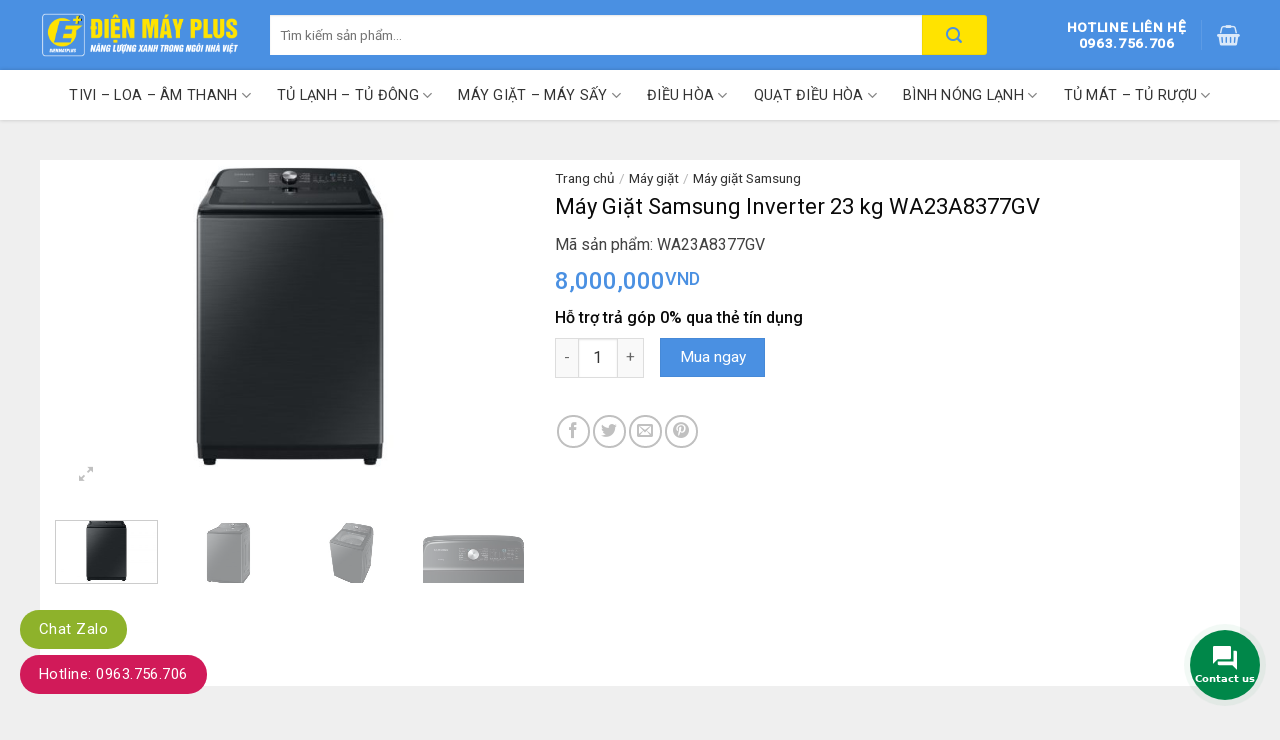

--- FILE ---
content_type: text/html; charset=UTF-8
request_url: https://dienmayplus.com/may-giat-samsung-inverter-23-kg-wa23a8377gv/
body_size: 48102
content:
<!DOCTYPE html><!--[if IE 9 ]><html lang="vi" class="ie9 loading-site no-js"><![endif]--><!--[if IE 8 ]><html lang="vi" class="ie8 loading-site no-js"><![endif]--><!--[if (gte IE 9)|!(IE)]><!--><html lang="vi" class="loading-site no-js"><!--<![endif]--><head><meta charset="UTF-8" /><link rel="profile" href="http://gmpg.org/xfn/11" /><link rel="pingback" href="" /><script>(function(html){html.className = html.className.replace(/\bno-js\b/,'js')})(document.documentElement);</script><input type="hidden" id="_wpnonce" name="_wpnonce" value="ff46b32f6c" /><input type="hidden" name="_wp_http_referer" value="/may-giat-samsung-inverter-23-kg-wa23a8377gv/" /><meta name='robots' content='max-image-preview:large' /><meta name="viewport" content="width=device-width, initial-scale=1, maximum-scale=1" /><!-- This site is optimized with the Yoast SEO Premium plugin v14.4.1 - https://yoast.com/wordpress/plugins/seo/ --><title>Máy Giặt Samsung Inverter 23 kg WA23A8377GV - Điện Máy Plus</title><link rel="preload" data-rocket-preload as="style" href="https://fonts.googleapis.com/css?family=Roboto%3Aregular%2C500%2Cregular%2C500%7CDancing%20Script%3Aregular%2C400&#038;display=swap" /><link rel="stylesheet" href="https://fonts.googleapis.com/css?family=Roboto%3Aregular%2C500%2Cregular%2C500%7CDancing%20Script%3Aregular%2C400&#038;display=swap" media="print" onload="this.media='all'" /><noscript><link rel="stylesheet" href="https://fonts.googleapis.com/css?family=Roboto%3Aregular%2C500%2Cregular%2C500%7CDancing%20Script%3Aregular%2C400&#038;display=swap" /></noscript><meta name="description" content="Máy Giặt Samsung Inverter 23 kg WA23A8377GV/SV có kiểu cửa trên hiện đại, sử dụng tiết kiệm điện năng với công nghệ Digital Inverter, giặt nhanh và sạch hơn" /><meta name="robots" content="index, follow" /><meta name="googlebot" content="index, follow, max-snippet:-1, max-image-preview:large, max-video-preview:-1" /><meta name="bingbot" content="index, follow, max-snippet:-1, max-image-preview:large, max-video-preview:-1" /><link rel="canonical" href="https://dienmayplus.com/may-giat-samsung-inverter-23-kg-wa23a8377gv/" /><meta property="og:locale" content="vi_VN" /><meta property="og:type" content="product" /><meta property="og:title" content="Máy Giặt Samsung Inverter 23 kg WA23A8377GV - Điện Máy Plus" /><meta property="og:description" content="Máy Giặt Samsung Inverter 23 kg WA23A8377GV/SV có kiểu cửa trên hiện đại, sử dụng tiết kiệm điện năng với công nghệ Digital Inverter, giặt nhanh và sạch hơn với công nghệ BubbleStorm, loại bỏ vết bẩn tối ưu với công nghệ Active Bubble, 12 chương trình giặt cài đặt sẵn cùng nhiều tiện ích đi kèm giúp bạn [...]" /><meta property="og:url" content="https://dienmayplus.com/may-giat-samsung-inverter-23-kg-wa23a8377gv/" /><meta property="og:site_name" content="Điện Máy Plus" /><meta property="article:modified_time" content="2026-01-18T02:41:00+00:00" /><meta property="og:image" content="https://dienmayplus.com/wp-content/uploads/2022/10/may-giat-samsung-inverter-23-kg-wa23a8377gv.jpg" /><meta property="og:image:width" content="1020" /><meta property="og:image:height" content="680" /><meta property="og:image" content="https://dienmayplus.com/wp-content/uploads/2022/10/may-giat-samsung-inverter-23-kg-wa23a8377gv-1.jpg" /><meta property="og:image:width" content="1020" /><meta property="og:image:height" content="680" /><meta property="og:image" content="https://dienmayplus.com/wp-content/uploads/2022/10/may-giat-samsung-inverter-23-kg-wa23a8377gv-2.jpg" /><meta property="og:image:width" content="1020" /><meta property="og:image:height" content="680" /><meta property="og:image" content="https://dienmayplus.com/wp-content/uploads/2022/10/may-giat-samsung-inverter-23-kg-wa23a8377gv-3.jpg" /><meta property="og:image:width" content="1020" /><meta property="og:image:height" content="680" /><meta property="og:image" content="https://dienmayplus.com/wp-content/uploads/2022/10/may-giat-samsung-inverter-23-kg-wa23a8377gv-4.jpg" /><meta property="og:image:width" content="1020" /><meta property="og:image:height" content="680" /><meta property="og:image" content="https://dienmayplus.com/wp-content/uploads/2022/10/may-giat-samsung-inverter-23-kg-wa23a8377gv-5.jpg" /><meta property="og:image:width" content="1020" /><meta property="og:image:height" content="680" /><meta name="twitter:card" content="summary_large_image" /><script type="application/ld+json" class="yoast-schema-graph">{"@context":"https://schema.org","@graph":[{"@type":"WebSite","@id":"https://dienmayplus.com/#website","url":"https://dienmayplus.com/","name":"\u0110i\u1ec7n M\u00e1y Plus","description":"","potentialAction":[{"@type":"SearchAction","target":"https://dienmayplus.com/?s={search_term_string}","query-input":"required name=search_term_string"}],"inLanguage":"vi"},{"@type":"ImageObject","@id":"https://dienmayplus.com/may-giat-samsung-inverter-23-kg-wa23a8377gv/#primaryimage","inLanguage":"vi","url":"https://dienmayplus.com/wp-content/uploads/2022/10/may-giat-samsung-inverter-23-kg-wa23a8377gv.jpg","width":1020,"height":680,"caption":"May Giat Samsung Inverter 23 Kg Wa23a8377gv"},{"@type":"ItemPage","@id":"https://dienmayplus.com/may-giat-samsung-inverter-23-kg-wa23a8377gv/#webpage","url":"https://dienmayplus.com/may-giat-samsung-inverter-23-kg-wa23a8377gv/","name":"M\u00e1y Gi\u1eb7t Samsung Inverter 23 kg WA23A8377GV - \u0110i\u1ec7n M\u00e1y Plus","isPartOf":{"@id":"https://dienmayplus.com/#website"},"primaryImageOfPage":{"@id":"https://dienmayplus.com/may-giat-samsung-inverter-23-kg-wa23a8377gv/#primaryimage"},"datePublished":"2022-10-19T08:25:37+00:00","dateModified":"2026-01-18T02:41:00+00:00","inLanguage":"vi","potentialAction":[{"@type":"ReadAction","target":["https://dienmayplus.com/may-giat-samsung-inverter-23-kg-wa23a8377gv/"]}]}]}</script><meta property="product:brand" content="Samsung" /><meta property="product:price:amount" content="8000000" /><meta property="product:price:currency" content="VND" /><meta property="og:availability" content="instock" /><meta property="product:availability" content="instock" /><meta property="product:retailer_item_id" content="WA23A8377GV" /><meta property="product:condition" content="new" /><!-- / Yoast SEO Premium plugin. --><link rel='dns-prefetch' href='//use.fontawesome.com' /><link rel='dns-prefetch' href='//fonts.googleapis.com' /><link href='//fonts.gstatic.com' crossorigin rel='preconnect' /><link rel="alternate" type="application/rss+xml" title="Dòng thông tin Điện Máy Plus &raquo;" href="//dienmayplus.com/feed/" /><link rel="alternate" type="application/rss+xml" title="Điện Máy Plus &raquo; Dòng bình luận" href="//dienmayplus.com/comments/feed/" /><link data-minify="1" rel='stylesheet' id='font-awesome-css' href='//dienmayplus.com/wp-content/cache/min/1/wp-content/plugins/ot-flatsome-vertical-menu/libs/menu-icons/vendor/codeinwp/icon-picker/css/types/font-awesome.min.css?ver=1749462865' type='text/css' media='all' /><link rel='stylesheet' id='menu-icons-extra-css' href='//dienmayplus.com/wp-content/plugins/ot-flatsome-vertical-menu/libs/menu-icons/css/extra.min.css' type='text/css' media='all' /><link data-minify="1" rel='stylesheet' id='wc-block-vendors-style-css' href='//dienmayplus.com/wp-content/cache/min/1/wp-content/plugins/woocommerce/packages/woocommerce-blocks/build/vendors-style.css?ver=1749462865' type='text/css' media='all' /><link data-minify="1" rel='stylesheet' id='wc-block-style-css' href='//dienmayplus.com/wp-content/cache/min/1/wp-content/plugins/woocommerce/packages/woocommerce-blocks/build/style.css?ver=1749462865' type='text/css' media='all' /><style id='classic-theme-styles-inline-css' type='text/css'>/*! This file is auto-generated */
.wp-block-button__link{color:#fff;background-color:#32373c;border-radius:9999px;box-shadow:none;text-decoration:none;padding:calc(.667em + 2px) calc(1.333em + 2px);font-size:1.125em}.wp-block-file__button{background:#32373c;color:#fff;text-decoration:none}</style><style id='global-styles-inline-css' type='text/css'>:root{--wp--preset--aspect-ratio--square: 1;--wp--preset--aspect-ratio--4-3: 4/3;--wp--preset--aspect-ratio--3-4: 3/4;--wp--preset--aspect-ratio--3-2: 3/2;--wp--preset--aspect-ratio--2-3: 2/3;--wp--preset--aspect-ratio--16-9: 16/9;--wp--preset--aspect-ratio--9-16: 9/16;--wp--preset--color--black: #000000;--wp--preset--color--cyan-bluish-gray: #abb8c3;--wp--preset--color--white: #ffffff;--wp--preset--color--pale-pink: #f78da7;--wp--preset--color--vivid-red: #cf2e2e;--wp--preset--color--luminous-vivid-orange: #ff6900;--wp--preset--color--luminous-vivid-amber: #fcb900;--wp--preset--color--light-green-cyan: #7bdcb5;--wp--preset--color--vivid-green-cyan: #00d084;--wp--preset--color--pale-cyan-blue: #8ed1fc;--wp--preset--color--vivid-cyan-blue: #0693e3;--wp--preset--color--vivid-purple: #9b51e0;--wp--preset--gradient--vivid-cyan-blue-to-vivid-purple: linear-gradient(135deg,rgba(6,147,227,1) 0%,rgb(155,81,224) 100%);--wp--preset--gradient--light-green-cyan-to-vivid-green-cyan: linear-gradient(135deg,rgb(122,220,180) 0%,rgb(0,208,130) 100%);--wp--preset--gradient--luminous-vivid-amber-to-luminous-vivid-orange: linear-gradient(135deg,rgba(252,185,0,1) 0%,rgba(255,105,0,1) 100%);--wp--preset--gradient--luminous-vivid-orange-to-vivid-red: linear-gradient(135deg,rgba(255,105,0,1) 0%,rgb(207,46,46) 100%);--wp--preset--gradient--very-light-gray-to-cyan-bluish-gray: linear-gradient(135deg,rgb(238,238,238) 0%,rgb(169,184,195) 100%);--wp--preset--gradient--cool-to-warm-spectrum: linear-gradient(135deg,rgb(74,234,220) 0%,rgb(151,120,209) 20%,rgb(207,42,186) 40%,rgb(238,44,130) 60%,rgb(251,105,98) 80%,rgb(254,248,76) 100%);--wp--preset--gradient--blush-light-purple: linear-gradient(135deg,rgb(255,206,236) 0%,rgb(152,150,240) 100%);--wp--preset--gradient--blush-bordeaux: linear-gradient(135deg,rgb(254,205,165) 0%,rgb(254,45,45) 50%,rgb(107,0,62) 100%);--wp--preset--gradient--luminous-dusk: linear-gradient(135deg,rgb(255,203,112) 0%,rgb(199,81,192) 50%,rgb(65,88,208) 100%);--wp--preset--gradient--pale-ocean: linear-gradient(135deg,rgb(255,245,203) 0%,rgb(182,227,212) 50%,rgb(51,167,181) 100%);--wp--preset--gradient--electric-grass: linear-gradient(135deg,rgb(202,248,128) 0%,rgb(113,206,126) 100%);--wp--preset--gradient--midnight: linear-gradient(135deg,rgb(2,3,129) 0%,rgb(40,116,252) 100%);--wp--preset--font-size--small: 13px;--wp--preset--font-size--medium: 20px;--wp--preset--font-size--large: 36px;--wp--preset--font-size--x-large: 42px;--wp--preset--spacing--20: 0.44rem;--wp--preset--spacing--30: 0.67rem;--wp--preset--spacing--40: 1rem;--wp--preset--spacing--50: 1.5rem;--wp--preset--spacing--60: 2.25rem;--wp--preset--spacing--70: 3.38rem;--wp--preset--spacing--80: 5.06rem;--wp--preset--shadow--natural: 6px 6px 9px rgba(0, 0, 0, 0.2);--wp--preset--shadow--deep: 12px 12px 50px rgba(0, 0, 0, 0.4);--wp--preset--shadow--sharp: 6px 6px 0px rgba(0, 0, 0, 0.2);--wp--preset--shadow--outlined: 6px 6px 0px -3px rgba(255, 255, 255, 1), 6px 6px rgba(0, 0, 0, 1);--wp--preset--shadow--crisp: 6px 6px 0px rgba(0, 0, 0, 1);}:where(.is-layout-flex){gap: 0.5em;}:where(.is-layout-grid){gap: 0.5em;}body .is-layout-flex{display: flex;}.is-layout-flex{flex-wrap: wrap;align-items: center;}.is-layout-flex >:is(*, div){margin: 0;}body .is-layout-grid{display: grid;}.is-layout-grid >:is(*, div){margin: 0;}:where(.wp-block-columns.is-layout-flex){gap: 2em;}:where(.wp-block-columns.is-layout-grid){gap: 2em;}:where(.wp-block-post-template.is-layout-flex){gap: 1.25em;}:where(.wp-block-post-template.is-layout-grid){gap: 1.25em;}.has-black-color{color: var(--wp--preset--color--black) !important;}.has-cyan-bluish-gray-color{color: var(--wp--preset--color--cyan-bluish-gray) !important;}.has-white-color{color: var(--wp--preset--color--white) !important;}.has-pale-pink-color{color: var(--wp--preset--color--pale-pink) !important;}.has-vivid-red-color{color: var(--wp--preset--color--vivid-red) !important;}.has-luminous-vivid-orange-color{color: var(--wp--preset--color--luminous-vivid-orange) !important;}.has-luminous-vivid-amber-color{color: var(--wp--preset--color--luminous-vivid-amber) !important;}.has-light-green-cyan-color{color: var(--wp--preset--color--light-green-cyan) !important;}.has-vivid-green-cyan-color{color: var(--wp--preset--color--vivid-green-cyan) !important;}.has-pale-cyan-blue-color{color: var(--wp--preset--color--pale-cyan-blue) !important;}.has-vivid-cyan-blue-color{color: var(--wp--preset--color--vivid-cyan-blue) !important;}.has-vivid-purple-color{color: var(--wp--preset--color--vivid-purple) !important;}.has-black-background-color{background-color: var(--wp--preset--color--black) !important;}.has-cyan-bluish-gray-background-color{background-color: var(--wp--preset--color--cyan-bluish-gray) !important;}.has-white-background-color{background-color: var(--wp--preset--color--white) !important;}.has-pale-pink-background-color{background-color: var(--wp--preset--color--pale-pink) !important;}.has-vivid-red-background-color{background-color: var(--wp--preset--color--vivid-red) !important;}.has-luminous-vivid-orange-background-color{background-color: var(--wp--preset--color--luminous-vivid-orange) !important;}.has-luminous-vivid-amber-background-color{background-color: var(--wp--preset--color--luminous-vivid-amber) !important;}.has-light-green-cyan-background-color{background-color: var(--wp--preset--color--light-green-cyan) !important;}.has-vivid-green-cyan-background-color{background-color: var(--wp--preset--color--vivid-green-cyan) !important;}.has-pale-cyan-blue-background-color{background-color: var(--wp--preset--color--pale-cyan-blue) !important;}.has-vivid-cyan-blue-background-color{background-color: var(--wp--preset--color--vivid-cyan-blue) !important;}.has-vivid-purple-background-color{background-color: var(--wp--preset--color--vivid-purple) !important;}.has-black-border-color{border-color: var(--wp--preset--color--black) !important;}.has-cyan-bluish-gray-border-color{border-color: var(--wp--preset--color--cyan-bluish-gray) !important;}.has-white-border-color{border-color: var(--wp--preset--color--white) !important;}.has-pale-pink-border-color{border-color: var(--wp--preset--color--pale-pink) !important;}.has-vivid-red-border-color{border-color: var(--wp--preset--color--vivid-red) !important;}.has-luminous-vivid-orange-border-color{border-color: var(--wp--preset--color--luminous-vivid-orange) !important;}.has-luminous-vivid-amber-border-color{border-color: var(--wp--preset--color--luminous-vivid-amber) !important;}.has-light-green-cyan-border-color{border-color: var(--wp--preset--color--light-green-cyan) !important;}.has-vivid-green-cyan-border-color{border-color: var(--wp--preset--color--vivid-green-cyan) !important;}.has-pale-cyan-blue-border-color{border-color: var(--wp--preset--color--pale-cyan-blue) !important;}.has-vivid-cyan-blue-border-color{border-color: var(--wp--preset--color--vivid-cyan-blue) !important;}.has-vivid-purple-border-color{border-color: var(--wp--preset--color--vivid-purple) !important;}.has-vivid-cyan-blue-to-vivid-purple-gradient-background{background: var(--wp--preset--gradient--vivid-cyan-blue-to-vivid-purple) !important;}.has-light-green-cyan-to-vivid-green-cyan-gradient-background{background: var(--wp--preset--gradient--light-green-cyan-to-vivid-green-cyan) !important;}.has-luminous-vivid-amber-to-luminous-vivid-orange-gradient-background{background: var(--wp--preset--gradient--luminous-vivid-amber-to-luminous-vivid-orange) !important;}.has-luminous-vivid-orange-to-vivid-red-gradient-background{background: var(--wp--preset--gradient--luminous-vivid-orange-to-vivid-red) !important;}.has-very-light-gray-to-cyan-bluish-gray-gradient-background{background: var(--wp--preset--gradient--very-light-gray-to-cyan-bluish-gray) !important;}.has-cool-to-warm-spectrum-gradient-background{background: var(--wp--preset--gradient--cool-to-warm-spectrum) !important;}.has-blush-light-purple-gradient-background{background: var(--wp--preset--gradient--blush-light-purple) !important;}.has-blush-bordeaux-gradient-background{background: var(--wp--preset--gradient--blush-bordeaux) !important;}.has-luminous-dusk-gradient-background{background: var(--wp--preset--gradient--luminous-dusk) !important;}.has-pale-ocean-gradient-background{background: var(--wp--preset--gradient--pale-ocean) !important;}.has-electric-grass-gradient-background{background: var(--wp--preset--gradient--electric-grass) !important;}.has-midnight-gradient-background{background: var(--wp--preset--gradient--midnight) !important;}.has-small-font-size{font-size: var(--wp--preset--font-size--small) !important;}.has-medium-font-size{font-size: var(--wp--preset--font-size--medium) !important;}.has-large-font-size{font-size: var(--wp--preset--font-size--large) !important;}.has-x-large-font-size{font-size: var(--wp--preset--font-size--x-large) !important;}
:where(.wp-block-post-template.is-layout-flex){gap: 1.25em;}:where(.wp-block-post-template.is-layout-grid){gap: 1.25em;}
:where(.wp-block-columns.is-layout-flex){gap: 2em;}:where(.wp-block-columns.is-layout-grid){gap: 2em;}
:root :where(.wp-block-pullquote){font-size: 1.5em;line-height: 1.6;}</style><link data-minify="1" rel='stylesheet' id='ot-vertical-menu-css-css' href='//dienmayplus.com/wp-content/cache/min/1/wp-content/plugins/ot-flatsome-vertical-menu/assets/css/style.css?ver=1749462865' type='text/css' media='all' /><link data-minify="1" rel='stylesheet' id='woof-css' href='//dienmayplus.com/wp-content/cache/min/1/wp-content/plugins/woocommerce-products-filter/css/front.css?ver=1749462865' type='text/css' media='all' /><link rel='stylesheet' id='chosen-drop-down-css' href='//dienmayplus.com/wp-content/plugins/woocommerce-products-filter/js/chosen/chosen.min.css' type='text/css' media='all' /><link data-minify="1" rel='stylesheet' id='malihu-custom-scrollbar-css' href='//dienmayplus.com/wp-content/cache/min/1/wp-content/plugins/woocommerce-products-filter/js/malihu-custom-scrollbar/jquery.mCustomScrollbar.css?ver=1749462865' type='text/css' media='all' /><link data-minify="1" rel='stylesheet' id='icheck-jquery-color-css' href='//dienmayplus.com/wp-content/cache/min/1/wp-content/plugins/woocommerce-products-filter/js/icheck/skins/flat/orange.css?ver=1749462865' type='text/css' media='all' /><link rel='stylesheet' id='photoswipe-css' href='//dienmayplus.com/wp-content/plugins/woocommerce/assets/css/photoswipe/photoswipe.min.css' type='text/css' media='all' /><link rel='stylesheet' id='photoswipe-default-skin-css' href='//dienmayplus.com/wp-content/plugins/woocommerce/assets/css/photoswipe/default-skin/default-skin.min.css' type='text/css' media='all' /><style id='woocommerce-inline-inline-css' type='text/css'>.woocommerce form .form-row .required { visibility: visible; }</style><link rel='stylesheet' id='jquery.contactus.css-css' href='//dienmayplus.com/wp-content/plugins/ar-contactus/res/css/jquery.contactus.min.css' type='text/css' media='all' /><link data-minify="1" rel='stylesheet' id='contactus.generated.desktop.css-css' href='//dienmayplus.com/wp-content/cache/min/1/wp-content/plugins/ar-contactus/res/css/generated-desktop.css?ver=1749462865' type='text/css' media='all' /><link data-minify="1" rel='stylesheet' id='contactus.fa.css-css' href='//dienmayplus.com/wp-content/cache/min/1/releases/v5.8.1/css/all.css?ver=1749462865' type='text/css' media='all' /><link rel='stylesheet' id='style-carousel-css' href='//dienmayplus.com/wp-content/themes/flatsome/assets/css/owl.carousel.min.css' type='text/css' media='all' /><link rel='stylesheet' id='style-animate-css' href='//dienmayplus.com/wp-content/themes/flatsome/assets/css/animate.min.css' type='text/css' media='all' /><link data-minify="1" rel='stylesheet' id='flatsome-icons-css' href='//dienmayplus.com/wp-content/cache/min/1/wp-content/themes/flatsome/assets/css/fl-icons.css?ver=1749462866' type='text/css' media='all' /><link data-minify="1" rel='stylesheet' id='flatsome-main-css' href='//dienmayplus.com/wp-content/cache/min/1/wp-content/themes/flatsome/assets/css/flatsome.css?ver=1749462866' type='text/css' media='all' /><link data-minify="1" rel='stylesheet' id='flatsome-shop-css' href='//dienmayplus.com/wp-content/cache/min/1/wp-content/themes/flatsome/assets/css/flatsome-shop.css?ver=1749462866' type='text/css' media='all' /><style id='rocket-lazyload-inline-css' type='text/css'>.rll-youtube-player{position:relative;padding-bottom:56.23%;height:0;overflow:hidden;max-width:100%;}.rll-youtube-player:focus-within{outline: 2px solid currentColor;outline-offset: 5px;}.rll-youtube-player iframe{position:absolute;top:0;left:0;width:100%;height:100%;z-index:100;background:0 0}.rll-youtube-player img{bottom:0;display:block;left:0;margin:auto;max-width:100%;width:100%;position:absolute;right:0;top:0;border:none;height:auto;-webkit-transition:.4s all;-moz-transition:.4s all;transition:.4s all}.rll-youtube-player img:hover{-webkit-filter:brightness(75%)}.rll-youtube-player .play{height:100%;width:100%;left:0;top:0;position:absolute;background:url(https://dienmayplus.com/wp-content/plugins/wp-rocket/assets/img/youtube.png) no-repeat center;background-color: transparent !important;cursor:pointer;border:none;}</style><script type="text/javascript" src="//dienmayplus.com/wp-includes/js/jquery/jquery.min.js" id="jquery-core-js"></script><script type="text/javascript" src="//dienmayplus.com/wp-includes/js/jquery/jquery-migrate.min.js" id="jquery-migrate-js"></script><script type="text/javascript" id="jquery.contactus-js-extra">
/* <![CDATA[ */
var arCUVars = {"url":"https:\/\/dienmayplus.com\/wp-admin\/admin-ajax.php","version":"1.9.9","_wpnonce":"<input type=\"hidden\" id=\"_wpnonce\" name=\"_wpnonce\" value=\"ff46b32f6c\" \/><input type=\"hidden\" name=\"_wp_http_referer\" value=\"\/may-giat-samsung-inverter-23-kg-wa23a8377gv\/\" \/>"};
/* ]]> */
</script><script type="text/javascript" src="//dienmayplus.com/wp-content/plugins/ar-contactus/res/js/jquery.contactus.min.js" id="jquery.contactus-js"></script><script data-minify="1" type="text/javascript" src="//dienmayplus.com/wp-content/cache/min/1/wp-content/plugins/ar-contactus/res/js/scripts.js?ver=1749462866" id="jquery.contactus.scripts-js"></script><link rel="https://api.w.org/" href="//dienmayplus.com/wp-json/" /><link rel="alternate" title="JSON" type="application/json" href="//dienmayplus.com/wp-json/wp/v2/product/45302" /><link rel="EditURI" type="application/rsd+xml" title="RSD" href="//dienmayplus.com/xmlrpc.php?rsd" /><link rel='shortlink' href='//dienmayplus.com/?p=45302' /><link rel="alternate" title="oNhúng (JSON)" type="application/json+oembed" href="//dienmayplus.com/wp-json/oembed/1.0/embed?url=https%3A%2F%2Fdienmayplus.com%2Fmay-giat-samsung-inverter-23-kg-wa23a8377gv%2F" /><link rel="alternate" title="oNhúng (XML)" type="text/xml+oembed" href="//dienmayplus.com/wp-json/oembed/1.0/embed?url=https%3A%2F%2Fdienmayplus.com%2Fmay-giat-samsung-inverter-23-kg-wa23a8377gv%2F&#038;format=xml" /><style>.bg{opacity: 0; transition: opacity 1s; -webkit-transition: opacity 1s;} .bg-loaded{opacity: 1;}</style><!--[if IE]><link rel="stylesheet" type="text/css" href="//dienmayplus.com/wp-content/themes/flatsome/assets/css/ie-fallback.css"><script src="//cdnjs.cloudflare.com/ajax/libs/html5shiv/3.6.1/html5shiv.js"></script><script>var head = document.getElementsByTagName('head')[0],style = document.createElement('style');style.type = 'text/css';style.styleSheet.cssText = ':before,:after{content:none !important';head.appendChild(style);setTimeout(function(){head.removeChild(style);}, 0);</script><script src="//dienmayplus.com/wp-content/themes/flatsome/assets/libs/ie-flexibility.js"></script><![endif]--><!--Start of Tawk.to Script--><script type="text/javascript">
var Tawk_API=Tawk_API||{}, Tawk_LoadStart=new Date();
(function(){
var s1=document.createElement("script"),s0=document.getElementsByTagName("script")[0];
s1.async=true;
s1.src='https://embed.tawk.to/5e47586f298c395d1ce80758/default';
s1.charset='UTF-8';
s1.setAttribute('crossorigin','*');
s0.parentNode.insertBefore(s1,s0);
})();
</script><!--End of Tawk.to Script--><noscript><style>.woocommerce-product-gallery{ opacity: 1 !important; }</style></noscript><link rel="icon" href="//dienmayplus.com/wp-content/uploads/2020/03/favico-dienmayplus-100x100.png" sizes="32x32" /><link rel="icon" href="//dienmayplus.com/wp-content/uploads/2020/03/favico-dienmayplus-300x300.png" sizes="192x192" /><link rel="apple-touch-icon" href="//dienmayplus.com/wp-content/uploads/2020/03/favico-dienmayplus-300x300.png" /><meta name="msapplication-TileImage" content="https://dienmayplus.com/wp-content/uploads/2020/03/favico-dienmayplus-300x300.png" /><style id="custom-css" type="text/css">:root {--primary-color: #4a90e2;}.full-width .ubermenu-nav, .container, .row{max-width: 1170px}.row.row-collapse{max-width: 1140px}.row.row-small{max-width: 1162.5px}.row.row-large{max-width: 1200px}.header-main{height: 70px}#logo img{max-height: 70px}#logo{width:200px;}.header-bottom{min-height: 50px}.header-top{min-height: 30px}.has-transparent + .page-title:first-of-type,.has-transparent + #main >.page-title,.has-transparent + #main >div >.page-title,.has-transparent + #main .page-header-wrapper:first-of-type .page-title{padding-top: 120px;}.header.show-on-scroll,.stuck .header-main{height:70px!important}.stuck #logo img{max-height: 70px!important}.search-form{ width: 90%;}.header-bg-color, .header-wrapper {background-color: #4a90e2}.header-bottom {background-color: #ffffff}.header-main .nav >li >a{line-height: 15px }@media (max-width: 549px) {.header-main{height: 70px}#logo img{max-height: 70px}}/* Color */.accordion-title.active, .has-icon-bg .icon .icon-inner,.logo a, .primary.is-underline, .primary.is-link, .badge-outline .badge-inner, .nav-outline >li.active>a,.nav-outline >li.active >a, .cart-icon strong,[data-color='primary'], .is-outline.primary{color: #4a90e2;}/* Color !important */[data-text-color="primary"]{color: #4a90e2!important;}/* Background Color */[data-text-bg="primary"]{background-color: #4a90e2;}/* Background */.scroll-to-bullets a,.featured-title, .label-new.menu-item >a:after, .nav-pagination >li >.current,.nav-pagination >li >span:hover,.nav-pagination >li >a:hover,.has-hover:hover .badge-outline .badge-inner,button[type="submit"], .button.wc-forward:not(.checkout):not(.checkout-button), .button.submit-button, .button.primary:not(.is-outline),.featured-table .title,.is-outline:hover, .has-icon:hover .icon-label,.nav-dropdown-bold .nav-column li >a:hover, .nav-dropdown.nav-dropdown-bold >li >a:hover, .nav-dropdown-bold.dark .nav-column li >a:hover, .nav-dropdown.nav-dropdown-bold.dark >li >a:hover, .is-outline:hover, .tagcloud a:hover,.grid-tools a, input[type='submit']:not(.is-form), .box-badge:hover .box-text, input.button.alt,.nav-box >li >a:hover,.nav-box >li.active >a,.nav-pills >li.active >a ,.current-dropdown .cart-icon strong, .cart-icon:hover strong, .nav-line-bottom >li >a:before, .nav-line-grow >li >a:before, .nav-line >li >a:before,.banner, .header-top, .slider-nav-circle .flickity-prev-next-button:hover svg, .slider-nav-circle .flickity-prev-next-button:hover .arrow, .primary.is-outline:hover, .button.primary:not(.is-outline), input[type='submit'].primary, input[type='submit'].primary, input[type='reset'].button, input[type='button'].primary, .badge-inner{background-color: #4a90e2;}/* Border */.nav-vertical.nav-tabs >li.active >a,.scroll-to-bullets a.active,.nav-pagination >li >.current,.nav-pagination >li >span:hover,.nav-pagination >li >a:hover,.has-hover:hover .badge-outline .badge-inner,.accordion-title.active,.featured-table,.is-outline:hover, .tagcloud a:hover,blockquote, .has-border, .cart-icon strong:after,.cart-icon strong,.blockUI:before, .processing:before,.loading-spin, .slider-nav-circle .flickity-prev-next-button:hover svg, .slider-nav-circle .flickity-prev-next-button:hover .arrow, .primary.is-outline:hover{border-color: #4a90e2}.nav-tabs >li.active >a{border-top-color: #4a90e2}.widget_shopping_cart_content .blockUI.blockOverlay:before { border-left-color: #4a90e2 }.woocommerce-checkout-review-order .blockUI.blockOverlay:before { border-left-color: #4a90e2 }/* Fill */.slider .flickity-prev-next-button:hover svg,.slider .flickity-prev-next-button:hover .arrow{fill: #4a90e2;}/* Background Color */[data-icon-label]:after, .secondary.is-underline:hover,.secondary.is-outline:hover,.icon-label,.button.secondary:not(.is-outline),.button.alt:not(.is-outline), .badge-inner.on-sale, .button.checkout, .single_add_to_cart_button, .current .breadcrumb-step{ background-color:#4a90e2; }[data-text-bg="secondary"]{background-color: #4a90e2;}/* Color */.secondary.is-underline,.secondary.is-link, .secondary.is-outline,.stars a.active, .star-rating:before, .woocommerce-page .star-rating:before,.star-rating span:before, .color-secondary{color: #4a90e2}/* Color !important */[data-text-color="secondary"]{color: #4a90e2!important;}/* Border */.secondary.is-outline:hover{border-color:#4a90e2}.alert.is-underline:hover,.alert.is-outline:hover,.alert{background-color: #4a90e2}.alert.is-link, .alert.is-outline, .color-alert{color: #4a90e2;}/* Color !important */[data-text-color="alert"]{color: #4a90e2!important;}/* Background Color */[data-text-bg="alert"]{background-color: #4a90e2;}body{font-family:"Roboto", sans-serif}body{font-weight: 0}body{color: #424242}.nav >li >a {font-family:"Roboto", sans-serif;}.nav >li >a {font-weight: 500;}h1,h2,h3,h4,h5,h6,.heading-font, .off-canvas-center .nav-sidebar.nav-vertical >li >a{font-family: "Roboto", sans-serif;}h1,h2,h3,h4,h5,h6,.heading-font,.banner h1,.banner h2{font-weight: 500;}h1,h2,h3,h4,h5,h6,.heading-font{color: #0a0a0a;}.alt-font{font-family: "Dancing Script", sans-serif;}.alt-font{font-weight: 400!important;}.header:not(.transparent) .header-bottom-nav.nav >li >a{color: #333333;}a{color: #3d3d3d;}a:hover{color: #3d3d3d;}.tagcloud a:hover{border-color: #3d3d3d;background-color: #3d3d3d;}.products.has-equal-box-heights .box-image {padding-top: 100%;}.shop-page-title.featured-title .title-bg{ background-image: url(https://dienmayplus.com/wp-content/uploads/2022/10/may-giat-samsung-inverter-23-kg-wa23a8377gv.jpg)!important;}@media screen and (min-width: 550px){.products .box-vertical .box-image{min-width: 300px!important;width: 300px!important;}}.absolute-footer, html{background-color: #efefef}button[name='update_cart'] { display: none; }/* Custom CSS */#wide-nav>.flex-row>.flex-left{min-width:270px}#mega-menu-title{padding:12px 0 13px 15px}#mega-menu-wrap{background:#fff}#mega_menu>li>a{padding-left:20px}#mega_menu li{border-top:0}.menu-item i._before,.rtl .menu-item i._after{margin-right:12px}#mega_menu>li>a:hover{background:#eff0f3;color:#333}.searchform-wrapper input[type=search]{height:40px;border:0;font-size:13.5px}.searchform-wrapper .searchform .button.icon{height:40px;width:65px;border-top-right-radius:3px;border-bottom-right-radius:3px;background:#ffe300}.searchform-wrapper .search_categories{font-size:13.5px;height:40px;border:0;border-top-left-radius:3px;border-bottom-left-radius:3px;border-right:1px solid #eaeaea}b,strong{/*font-weight:500*/}.header-inner .icon-box-text{padding-left:5px!important}.header-inner .icon-box-img img{padding-top:16px}.top-bar-nav .menu-item i._before{margin-right:5px!important}.top-bar-nav li a{color:#fff!important}#mega_menu{border:0}.slider-section .cot2 .banner-row{margin-top:18px}#mega_menu li a{padding:9.5px 15px}#mega_menu .khuyen-mai-nav a{color:#d7102c}.ban-chay-nhat-tuan .page-subheading{text-align:center;display:inline-block;margin:0 auto;width:100%;font-size:24px;padding:0 0 15px;border-bottom:1px solid #eaeaea;position:relative;color:#4a90e2;font-weight:500}.ban-chay-nhat-tuan .page-subheading:before{position:absolute;content:"";height:2px;background:#4a90e2;width:80px;bottom:0;right:0;margin:0 auto;left:0}.ban-chay-nhat-tuan .page-subheading img{display:inline-block}.ban-chay-nhat-tuan br{display:none}.slider-section .row .col{padding-bottom:0}.nav-dropdown{border:1px solid #fff;border-radius:3px;font-size:14px;padding:10px}.nav-dropdown-has-arrow li.has-dropdown:before{border-bottom-color:#fff}.product-small .add-to-cart-button a{border-radius:3px;font-weight:400;text-transform:none;font-size:13px;padding:0 12px;line-height:26px;min-height:20px}.product-small .price span.amount{white-space:nowrap;color:#4a90e2;font-weight:500;font-size:17px}.product-small .price del span{font-size:12px!important;color:gray!important}.star-rating{font-size:11px}.star-rating:before{color:#4a90e2}.ban-chay-nhat-tuan .badge-container{margin:10px!important}.badge{height:36px;width:36px}.badge-inner.on-sale{background-color:#ffba00;border-radius:99px;font-weight:400;font-size:12px}.product-small .box-text .product-title{margin-bottom:10px}.product-small .price{margin-top:10px}.thoi-trang-nam .category-title .left .img-responsive{margin-right:10px}.thoi-trang-nam .category-title .left{color: #000;line-height: 30px;white-space: nowrap;text-transform: uppercase;position: relative;border-top: 3px solid #4a90e2;padding: 8px 0 9px;font-size: 18px;font-weight: 500;margin: 0;display: block;width: 252px;text-align: center;}.thoi-trang-nam .cot3 .widget_nav_menu ul li a span,.thoi-trang-nam .tabbed-content .nav li a{font-size:14px}.thoi-trang-nam .category-title .left img{display:inline-block;padding:0 10px 0 20px;margin-top:-5px}.category-title br{display:none}.banner-ngang .section-content .col{padding-bottom:0}#mega_menu li.has-child .sub-menu li.has-child{background:#fff;text-align:left;display:table-cell;white-space:nowrap;width:160px;min-width:160px}#mega_menu li.has-child .sub-menu li.has-child .sub-menu{display:block;margin:15px 0}#mega_menu li.has-child .sub-menu{background:0 0;border:0;box-shadow:0 0 0 gray;margin-top:0!important}#mega_menu li.has-child .sub-menu li{background:#fff;border-bottom:1px solid #f5f5f5}#mega_menu li.has-child .sub-menu li.has-child a{text-transform:uppercase;font-weight:500}#mega_menu li.has-child .sub-menu li.has-child ul li a{text-transform:none;padding:6px 15px;font-weight:400}#mega_menu li.has-child .sub-menu li.has-child ul li{border-bottom:none}.thoi-trang-nam .tieu-de .category-title h2 img{padding-right:10px}.thoi-trang-nam .tieu-de .tabbed-content .nav{height:43px;background:#fff}.thoi-trang-nam .tabbed-content .nav{height:43px}.thoi-trang-nam .tabbed-content .nav li{margin-left:15px;margin-right:15px!important}.thoi-trang-nam .tabbed-content .nav li.active a{color:#4a90e2}.thoi-trang-nam .tabbed-content .nav li.active a:before{background-color:#4a90e2}.thoi-trang-nam .cot3 .widget_nav_menu{margin-left:0}.thoi-trang-nam .cot3 .widget_nav_menu ul li{width:50%;float:left;text-align:center;border:0;margin-top:15px;margin-bottom:15px}.thoi-trang-nam .cot3 .widget_nav_menu ul li a img{display:block;text-align:center;margin:0 auto}.thoi-trang-nam .cot3 .widget_nav_menu ul{background:#fff;margin-top:17px;margin-bottom:15px;border:1px solid #f7f7f7;display:inline-block}.thoi-trang-nam .category-title .left2,.thoi-trang-nam .category-title .left3{line-height:43px;border-radius:5px 0 0;font-weight:500;height:43px;text-transform:none}.thoi-trang-nam .cot3{flex-basis:21%;max-width:100%}.thoi-trang-nam .sub-menu,.thoi-trang-nam .sub-menu2{flex-basis:79%;max-width:100%}.thoi-trang-nam .product-small .add-to-cart-button{margin-top:-150px;position:absolute;display:none}.thoi-trang-nam .product-small .variations_form{display:none!important}.thoi-trang-nam .product-small:hover .add-to-cart-button{display:block;z-index:9999}.thoi-trang-nam .badge-container{margin:10px}.ban-chay-nhat-tuan .row .large-12{padding-bottom:0}.thoi-trang-nam .category-title .left2{margin:0;padding-left:15px;font-size:18px;background:#fc516d;color:#fff}.thoi-trang-nam .category-title .left2 img{display:inline-block;padding:0 10px 0 20px;margin-top:-5px}.thoi-trang-nam .category-title a{color:#fff}.thoi-trang-nam .tieu-de .sub-menu2 .tabbed-content .nav{height:43px;background:#fff}.thoi-trang-nam .sub-menu2 .tabbed-content .nav li.active a:before{background-color:#4a90e2}.thoi-trang-nam .sub-menu2 .tabbed-content .nav li.active a{color:#4a90e2}.thoi-trang-nam .category-title .left3{margin:0;padding-left:15px;font-size:18px;background:#42b315;color:#fff}.thoi-trang-nam .category-title .left3 img{display:inline-block;padding:0 10px 0 20px;margin-top:-5px}.ban-chay-nhat-tuan .post-item .box-text,.footer-section .col,.footer-section .gioi-thieu,.tin-khuyen-mai .col{padding-bottom:0}.thoi-trang-nam .sub-menu3{flex-basis:79%;max-width:100%}.thoi-trang-nam .tieu-de .sub-menu3 .tabbed-content .nav{height:43px;background:#fff}.thoi-trang-nam .sub-menu3 .tabbed-content .nav li.active a{color:#4a90e2}.thoi-trang-nam .sub-menu3 .tabbed-content .nav li.active a:before{background-color:#4a90e2}.co-the-ban-thich .add-to-cart-button,.co-the-ban-thich .product-small .variations_form,.co-the-ban-thich .star-rating{display:none!important}.co-the-ban-thich .noi-dung:before{content:"";background:url(/wp-content/uploads/2018/08/mblike.png) no-repeat;position:absolute;top:-5px;right:97px;height:110px;width:121px;z-index:9999}.box-blog-post .is-divider{display:none}.button span{font-weight:400}.tin-khuyen-mai .cot1 img{margin-top:-30px}.tin-khuyen-mai .cot1 .img .img-inner{overflow:initial}.tin-khuyen-mai .cot2 .wpcf7 form input[type=email]{background-color:#fff;border-radius:3px}.tin-khuyen-mai .cot2 input[type=submit]:not(.is-form){border-radius:3px;background:#ffc800;font-weight:400;text-transform:none}.footer-section .gioi-thieu ul li{list-style:none;margin-left:0!important}.archive .variations_form{display:none!important}.archive .large-3{flex-basis:22%;max-width:100%}.archive .large-9{flex-basis:78%;max-width:100%}.archive #main{background:#eff0f3}.widget .is-divider{display:none}#product-sidebar span.widget-title,#shop-sidebar span.widget-title{font-weight:500;text-transform:none;letter-spacing:0;font-size:18px;display:block;margin-bottom:15px}#product-sidebar .product-categories li a{padding:3px 0;font-size:14px}.widget .current-cat>a{font-weight:500;color:orange}.woof_list_checkbox li div{margin-top:0}.woof_list label{font-size:14px;padding-top:8px;padding-bottom:0;font-weight:400}.woof_list li{padding:0!important}.woof_container_inner_kchthc ul li{width:50%;float:left;margin:0!important}.widget ul{display:inline-block}.shop-page-title .page-title-inner{font-size:14px;padding-top:13px;padding-bottom:12px}.woocommerce-breadcrumb{text-transform:none;color:#4a90e2;font-weight:500;letter-spacing:0;padding:0}.badge-container{margin:10px}.breadcrumbs a,.shop-container .product-main .breadcrumbs a{color:#4a90e2}.shop-container .product-main .product-title{font-size:22px;font-weight:400}.shop-container .product-main .price-wrapper del span{font-size:15px;color:gray}.shop-container .icon-expand:before,.shop-container .product-main .product-short-description{font-size:14px}.shop-container .product-main .price-wrapper ins span,.shop-container .product-main .price-wrapper span{font-weight:500;color:#4a90e2}.shop-container .product-main .image-tools .button.is-outline{border:0}.product-short-description p{margin-bottom:7px}.shop-container .product-main .product-short-description a{color:red!important;margin-bottom:10px;display:inline-block}.shop-container .product-main .ma-sp{color:#4a90e2}.shop-container .product-main .product_meta .posted_in,.shop-container .product-main .product_meta .sku_wrapper{display:none}.shop-container .product-main .product_meta .tagged_as a{font-size:14px;color:#4a90e2}.shop-container .product-info .single_add_to_cart_button{font-weight:400;text-transform:none;background:#4a90e2;font-size:15.5px;letter-spacing:0}.shop-container .large-9{padding-right:0;padding-bottom:0}.shop-container .product-info .goi-ngay{font-size:15px;color:#d7102c;font-weight:500}.shop-container .content-row{background:#fff;margin-top:30px;margin-bottom:30px;padding-bottom: 19px;}.shop-container .product-main{padding-top:10px}.shop-container #product-sidebar{padding-top:20px;border-left:0}.shop-container .product-footer .product-tabs li{margin:0 15px}.blog-archive .post-item .box-text .post-title,.blog-single .entry-meta .danh-muc{margin-bottom:10px}.shop-container .product-footer .product-tabs li a{font-size:16px;font-weight:500}.product-footer .tabbed-content .tab-panels{font-size:14.5px;color:#505050}.product-footer .product-section-title{letter-spacing: 0;color: #333;text-transform: uppercase;margin-left: 0px;}.shop-container .related .add-to-cart-button,.shop-container .related .star-rating,.shop-container .variations_form{display:none!important}.product_list_widget li a{font-size:14px}.product_list_widget del span{color:gray!important;font-weight:400;font-size:12px!important}.product_list_widget ins span,.product_list_widget span.amount{font-weight:500;color:#4a90e2;font-size:16px}#breadcrumbs{font-size:14px}#breadcrumbs .breadcrumb_last{color:#4a90e2}.blog-single .article-inner .entry-title{font-weight:400;font-size:24px}.blog-single .article-inner .fa:before{color:red}.blog-single .article-inner .fa{padding-right:10px}.article-inner .header-meta-info a{padding-right:15px}.article-inner .header-meta-info{font-size:14px;color:gray}.article-inner .entry-content{font-size:15px;padding-top:0}.blog-single .entry-meta{font-size:14px}.blog-single .entry-meta .the-tim-kiem a{background:#c3c3c3;padding:5px;border-radius:3px;color:#fff}.blog-single .entry-meta .the-tim-kiem a:hover{background:#4a90e2}span.widget-title{font-weight:500;text-transform:none;letter-spacing:0;font-size:17px}.lien-he-section form,.recent-blog-posts a{font-size:14px}.blog-archive .post-item a:hover{color:#000}.meta-post-danhmuc{display:block;margin-top:7px;margin-bottom:5px;color:gray;font-size:13px}.meta-post-danhmuc .fa:before{padding-right:5px}.meta-post-danhmuc .danh-muc-post{padding-right:15px}.page-wrapper .page-inner{font-size:15px}a.back-to-top{border:0;background-color:#ffba00!important;color:#fff!important}.woocommerce .woocommerce-info .message-container a{color: #4a90e2}form.checkout h3 {font-weight: 500;text-transform: none;}.woocommerce-billing-fields__field-wrapper{font-size:15px}.fl-labels .form-row input:not([type="checkbox"]), .fl-labels .form-row textarea, .fl-labels .form-row select{height:35px;}.fl-labels .fl-wrap label[for]:first-child{font-size: 15px; padding-top:3px}.form-row .fl-is-active select{padding-top:25px}.header-bottom{box-shadow: 0 0 4px 0 rgba(0,0,0,.2);}.searchform .button.icon i {font-size: 1.2em;color: #4a90e2;}#mega-menu-title{color:#333;box-shadow: 0 0 4px 0 rgba(0,0,0,.2);}body.home #mega_menu{box-shadow: 0 0 4px 0 rgba(0,0,0,.2);}.footer_copyright_left p{color: #333;font-size: 11px;margin-bottom: 6px;}.footer_copyright_left{line-height: 15px;}.copyright-footer{max-width: 800px;margin: 0 auto;}.absolute-footer {padding: 15px 0 0px;}#header .container{max-width: 1200px;padding-left: 0px !important;padding-right: 0px !important;}.box-image {height: 182px;}.full-width .ubermenu-nav, .container, .row {max-width: 1200px;}.box_thuonghieu .slider-nav-push:not(.slider-nav-reveal) .flickity-prev-next-button {margin-top: -22%;}.box_kythuat_description .wp_product_info{padding: 0px 0px 0px 46px;/*! text-align: center; */width: 80%;margin: 0 auto;}.box_kythuat_description .wp_img_product{ width: 699px;text-align: center;padding: 0px 40px;}.detail-kythuat p {border-bottom: 1px solid #d0c9c9;padding: 1px 0 1px 0;}.modal__content p {border-bottom: 1px solid #d0c9c9;padding: 1px 0 1px 0;}.detail-kythuat li {border-bottom: 1px solid #d0c9c9;padding: 1px 0 1px 0;}.modal__content li {border-bottom: 1px solid #d0c9c9;padding: 1px 0 1px 0;}/* .relative { background: #b5d8d4; }.bg-loaded { background: #b5d8d4; } */.fl-wrap.fl-is-active>label[for]:first-child {opacity: 0 !important;}/* Custom CSS Tablet */@media (max-width: 849px){.home_icon_section{display:none;}.box_kythuat_description .wp_product_info{padding: 0px 0px 0px 46px;/* text-align: center; */width: 80%;margin: 0 auto;}.box_kythuat_description .wp_img_product{ width: 699px;text-align: center;padding: 0px 40px;}}/* Custom CSS Mobile */@media (max-width: 549px){.thoi-trang-nam .cot3, .thoi-trang-nam .sub-menu, .thoi-trang-nam .sub-menu2, .thoi-trang-nam .sub-menu3, .archive .large-9{flex-basis:100%; max-width:100%}.thoi-trang-nam .cot3 .widget_nav_menu ul{width:100%}.co-the-ban-thich .noi-dung:before{right:7px}.ban-chay-nhat-tuan .post-item, .footer-section .gioi-thieu{flex-basis:50%; max-width:50%}.ban-chay-nhat-tuan .post-item .meta-post-danhmuc{display:none}.shop-container .large-9{padding-right: 15px;}.thoi-trang-nam .cot3 .img{display:none}.home_icon_section{display:none;}.wp_band{display:none;}.box_service_wrap .col-5 {width: 50% !important;}.box_hotro .large-4, .box_dkemail .large-4{ max-width: 32%;}.box_hotro .large-8, .box_dkemail .large-8{ max-width: 68%;}.box_hotro .img-inner, .box_dkemail .img-inner {padding: 19px !important;border-right: 1px solid #ebebeb;min-height: 80px;height: 117px;}.box_hotro .text_ct p {margin-bottom: 0px !important;font-size: 12px !important;}.box_hotro{ margin-left: 0px !important;}.box_dkemail{margin-right:0px !important;}.box_hotro .text_ct p b{font-size: 14px !important;}.box_dkemail p {font-size: 12px !important;margin-bottom: 0px;}.box_dkemail .wpcf7-submit{font-size: 13px;margin-top: -5px;}.box_footer_menu .large-9 {padding: unset;}.sidebar-menu li img{width: 24px !important;}.section-content {z-index: unset;}.searchform-wrapper .search_categories{width: 72px !important;}.header-wrapper{ padding: 0px 15px;}.san-pham-ban-chay .col-inner h3{line-height: 20px !important;width: 170px !important;font-size: 14px !important;}.thoi-trang-nam .category-title .left{text-align: left;line-height: 20px !important;padding: 4px 10px 1px !important;font-size: 14px !important;width: 170px !important;}.tabbed-content .nav-right {justify-content: flex-start;}.thoi-trang-nam .sub-menu3 .tabbed-content .nav li.active a:before {background-color: unset !important;}.thoi-trang-nam .tabbed-content .nav li.active a:before {background-color: unset !important;}.san-pham-ban-chay,.thoi-trang-nam{padding-left: 5px;padding-right: 5px;}.box_thuonghieu .slider-nav-push:not(.slider-nav-reveal) .flickity-prev-next-button {margin-top: -53% !important;}.box_footer_menu .row-large{margin-left: 0px !important;margin-right: 0px !important;}.box_kythuat_description .wp_img_product {width: 100%;padding: 0px 13px;}.box_kythuat_description .wp_product_info {padding: 0px 0px 0px 19px;width: 100%;margin: 0 auto;}.header-bottom{background-color:unset;box-shadow: none;}.header-main{ padding: 0px 15px;}.header-wrapper {padding: 0px 0px;}.searchform-wrapper .search_categories{border-top-left-radius: 0px;border-bottom-left-radius:0px;}.searchform-wrapper .searchform .button.icon{border-top-right-radius: 0px;border-bottom-right-radius:0px;}.product-gallery .product-images{height: 315px;}.blog-wrapper .large-9 {flex-basis: 100% !important;margin-right: 0px !important;}.archive .large-3 {flex-basis: 100% !important;}.text_all_kythuat button{ max-width: 90%;}.modal__overlay {padding: 25px;}}.label-new.menu-item >a:after{content:"New";}.label-hot.menu-item >a:after{content:"Hot";}.label-sale.menu-item >a:after{content:"Sale";}.label-popular.menu-item >a:after{content:"Popular";}</style><style type="text/css" id="wp-custom-css">.image-cover img{	height: auto !important; object-fit: unset !important;
}
.box_tudong{	background-color: #fff;
}
.box_footer_menu{	margin-top: 30px;
}
.box_hotro .img-inner, .box_dkemail .img-inner{	padding: 33px; border-right: 1px solid #ebebeb; min-height: 83px;	height: 127px;
}
.box_hotro .img-inner img, .box_dkemail .img-inner img{	width: 100%; margin: 0 auto;	margin-top: -15px !important;
}
.box_hotro, .box_dkemail{ margin: 0 0 28px; border: 1px solid #ebebeb; border-radius: 2px; padding: 26px 0; width: 100%; display: flex; display: -moz-flex; height: 172px; display: -webkit-flex;
}
.box_hotro .text_ct p{ margin-bottom: 3px; font-size: 14px;
}
.box_hotro{	margin-right: 5px !important;
}
.box_dkemail{	margin-left: 5px !important;
}
.box_dkemail p{	font-size: 14px;
}
.ml-half { margin-left: 6px;
}
.box_service_wrap .col-5 { float: left; width: 20%; padding: 0 21px;
}
.box_service_wrap .box_service_icon img{ width:50px;	padding-bottom: 11px;
}
.box_service_title{	font-size: 14px; font-weight: 500; margin: 0 0 7px; color: #000;
}
.box_service_desc { font-size: 12px; color: #4a4a4a; line-height: 16px;
}
.box_camket{ background-color: #efefef;
}
.box_service, .box_thuonghieu{ background-color: #fff;
}
.box_service_wrap{	margin-top: 32px; margin-bottom: -22px;
}
.box_thuonghieu{ margin-bottom: 13px; height: 83px; padding-top: 31px;
}
.list_thuonghieu_title{ color: #4a4a4a!important; font-size: 14px!important; font-weight: 500!important; text-transform: uppercase!important; align-self: center; float: left!important; padding-top: 0!important;
}
.box_thuonghieu .box-image img{	width: auto; text-align: center; display: inline-block; max-width: 100%; height: auto; max-height: 30px;
}
.slider-nav-reveal .flickity-prev-next-button:hover, .slider-nav-reveal .flickity-prev-next-button { top: 6px; background-color: unset; box-shadow: 0 -150px 15px 0 rgba(0,0,0,0.3);
}
.slider-nav-reveal .flickity-prev-next-button.previous { left: -7px !important;
}
ul.list_icon_h li { float: left;
}
.list_icon_h{	float: right; list-style: none; margin: 5px 0 0 0; padding: 0; color: #fff;
}
.icon_h,.text_h{ display: table-cell; vertical-align: middle;
}
.text_h { padding: 0 0 0 5px;
}
.list_icon_h .icon_h i { position: relative; height: 34px; width: 34px; background-color: #ffe300; border-radius: 50%; text-align: center; color: #4a90e2; font-size: 20px; line-height: 34px;
}
span.text_h_big { font-size: 16px; font-weight: 500; color: #fff; margin: 0; display: block;
}
span.text_h_small { opacity: .8; color: #fff; font-size: 12px; display: block;
}
.homenews figure { display: block; overflow: hidden; background: #fff; line-height: 42px;
}
.homenews figure h2 {	background: #fff; line-height: 20px;
}
.homenews h2 a { padding: 5px 0; font-size: 14px; color: #4a90e2; text-transform: uppercase; font-weight: 600; line-height: 11px; padding-left: 9px;
}
.homenews{	background-color: #fff;	padding-bottom: 0.1px;
}
.homenews ul{	list-style:none;
}
.homenews ul li a{	display: inline; overflow: hidden; line-height: 1.4em; font-size: 14px; color: #333;
}
.homenews ul li{	margin-left: 0px;	margin-bottom: 0px;	border-top: 1px solid #eee;
}
.homenews ul li p{	margin-bottom: 0px;	padding: 8px 6px 0px 7px;
}
.shopinshopBannerSection {	margin-top: -12px; background-color: #fff;
}
.shopinshopBannerSection p { display: block; overflow: hidden; line-height: 25px; text-transform: uppercase; padding-left: 10px; font-weight: bold; font-size: 14px; margin-bottom: 3px;
}
.shopinshopBanner { display: flex; flex-direction: column; height: 100px;
}
.shopinshopBanner a { flex: 1; border-bottom: 1px solid #f3f3f3; margin: 5px; padding: 5px 10px; color: #666; text-align: right; font-size: 14px;
}
.shopinshopBanner a img { height: 33px; width: auto; float: left;
}
.shopinshopBanner a span { margin-top: 7px; display: inline-block;
}
.homenews ul{ margin-bottom: 10px;
}
.thoi-trang-nam .tieu-de{	background-color:#fff;
}
.owl-carousel .item { width: 100%;
}
.owl-carousel .item a { color: #4a4a4a; text-align: center; display: block; overflow: hidden; padding: 10px 5px; text-decoration: none;	font-size: 13px;
}
span.icon_it_slider { display: block; width: 30px; margin: 0 auto 6px;
}
.owl-carousel .owl-stage .owl-item~.owl-item { border-left: 1px solid #ecf2f4;	height: 89px;
}
.slider_cate{ background-color:#eff0f3;
}
.box_home_cate{ background-color: #fff; height: 88px; margin-top: 6px;
}
.box_home_cate .small-12{ padding: 0 !important;
}
.wp_slider_home .col{ padding:0px !important;
}
.wp_slider_home .cot1{	max-width: 20% !important; margin-right: 1px;
}
.wp_slider_home .cot3{	max-width: 20% !important;	margin-left:10px;
}
.wp_slider_home .cot2{	max-width: 59% !important;	width: 59% !important;
}
/* body.home #mega_menu { width: 234px;
} */
#mega-menu-wrap { width: 80%;
}
#wide-nav >.flex-row >.flex-left { margin-right: -12px;
}
.thoi-trang-nam .row-large>.col{	padding:0px !important;
}
.tabbed-content .nav, .tabbed-content .tab-panels { width: 100%; padding: 10px;
}
.box_footer_menu .large-9{	padding-left: 0px;
}
.box_footer_menu .large-3{	padding-right: 0px;
}
.box_contact_home .col_01{	padding-right:6px;
}
.box_contact_home .col_02{	padding-left:6px;
}
#menu-thuong-hieu-1 .menu-item span{	display:none;
}
.san-pham-ban-chay .row-large .large-12{	padding: 0px 9px;
}
.product-footer .container{	background-color: #fff;
}
.button.checkout{ background-color: #4a90e2;
}
.header:not(.transparent) .header-bottom-nav.nav >li >a { font-weight: 400;
}
.san-pham-ban-chay .col-inner h3{	color: #000; line-height: 30px; white-space: nowrap; text-transform: uppercase; position: relative; border-top: 3px solid #4a90e2; padding: 8px 0 9px; font-size: 17px; font-weight: 500; margin: 0; display: block; width: 239px; text-align: center;
}
.box_banchay .col{ padding: 0 30px 1px;
}
.wp_band ul{ list-style:none;
}
.wp_band ul li{ padding: 10px 5px; border-top: 1px solid #fff; text-align: center; background: rgb(252,255,244); background: -moz-linear-gradient(top, rgba(252,255,244,1) 0%, rgba(234,234,234,1) 100%); background: -webkit-linear-gradient(top, rgba(252,255,244,1) 0%,rgba(234,234,234,1) 100%); background: linear-gradient(to bottom, rgba(252,255,244,1) 0%,rgba(234,234,234,1) 100%); display: inline-block; max-width: 100%;	width: 124px; height: auto; margin: 0px;
}
.wp_band ul li img{ height: 15px; width: auto; max-width: 100%; vertical-align: top;
}
.category-page-row .large-9, .category-page-row .large-3{ background-color:#fff;
}
.category-page-row .large-3{ flex-basis: 21%; margin-left: 10px;
}
.has-equal-box-heights .box-image img{ object-fit: contain;
}
.shop-container{ background-color: #efefef;
}
.shop-container .products{ background-color: #fff;
}
.blog-wrapper .large-9{	background-color: #fff; flex-basis: 73%; margin-right: 24px; padding-top: 20px;
}
.blog-wrapper .large-3{ background-color: #fff; padding-top: 20px; padding-left: 15px; padding-right: 15px;
}
#wrapper, #main{	background-color:#eff0f3;
}
.footer-section,.category-page-title{	background-color: #fff;
}
.breadcrumbs a, .shop-container .product-main .breadcrumbs a { color: #333;
}
.woocommerce-breadcrumb { color: #333;
}
.page-wrapper .row-main .large-12{	background-color:#fff;	padding: 20px 20px;
}
.lien-he-section .row-large{ background-color:#fff;	padding:20px;
}
.woocommerce-ordering, .woof_products_top_panel{ z-index: 10;
}
.cart-subtotal{	display:none;
}
.text_hotline p{ text-align: center; font-size: 18px; padding-top: 12px; color: #ff5622;
}
.devvn-sale{ position: absolute; height: 100%; width: 30px; top: 0; left: -27px;
}
.devvn-sale:before { width: 10px; height: 10px; background-color: #f33; border-radius: 100%; -moz-border-radius: 100%; -webkit-border-radius: 100%; position: absolute; left: 50%; top: 50%; margin-top: -5px; display: block; content: ""; margin-left: -5px;
}
.devvn-sale:after { content: ""; border: 1px solid #f33; width: 10px; height: 10px; opacity: 1; background-color: rgba(238,46,36,.2); border-radius: 100%; -webkit-animation-duration: 1.25s; animation-duration: 1.25s; -webkit-animation-name: sonar; animation-name: sonar; -webkit-animation-iteration-count: infinite; animation-iteration-count: infinite; -webkit-animation-timing-function: linear; animation-timing-function: linear; display: block; margin: -1px 0 0 -1px; position: absolute; left: 50%; margin-left: -5px; top: 50%; margin-top: -5px;
}
.wrap_module_service .wrap_item_{	position: relative; padding: 18px 0px 18px 0px; border-bottom: dashed 1px #e1e1e1;
}
.wrap_module_service .wrap_item_ .content_service p { font-size: 14px; line-height: 22px; margin: 0px; padding: 0px; text-transform: uppercase; color: #000;
}
.wrap_module_service .content_service span { font-size: 14px; line-height: 22px; font-weight: 400; color: #9397a5;	text-transform:none;
}
.wrap_module_service .wp_img{	float: left; display: block; padding-right: 10px;
}
.box_kythuat_description{	border-bottom: 1px solid #d8d1d1; margin-bottom: 30px;
}
.box_kythuat_description .title_tabs { font-size: 18px; font-weight: bolder; text-align: left; margin: 0 0 15px 0;
}
.product-page-title{	background-color: #fff;
}
.product-gallery .product-images{ height: 345px;
}
#top-link{	margin-bottom: 70px;
}
.woof_products_top_panel { line-height: 36px; margin: 10px 5px 8px 11px;
}
#shop-sidebar{	padding-top: 12px;
}
.single_add_to_cart_button{	display:none;
}
#buy_now_button{	display:unset !important;
}
.row.row-small { max-width: 1200px;
}
.ced h2{	letter-spacing: 0; color: #333; text-transform: uppercase; margin-left: 0px; font-size: 19px; max-width: 1200px; margin-left: auto; margin-right: auto; padding-top: 27px;
}
#dot { width: 10px; height: 10px; background-color: #f33; border-radius: 100%; position: absolute; left: -15px; top: 14px; display: block;
}
.product-quick-view-container .product-gallery-slider{ height: 336px; padding: 11px;
}
.text_all_kythuat button{ display: block; width: 100%; padding: 0px 0; margin: 10px auto; font-weight: 300; cursor: pointer; text-align: center; font-size: 13px; color: #288ad6; background: #fff; border: 1px solid #288ad6; border-radius: 4px;
}
#dot .ping { border: 1px solid #f33; width: 10px; height: 10px; opacity: 1; background-color: rgba(238,46,36,.2); border-radius: 100%; -webkit-animation-duration: 1.25s; animation-duration: 1.25s; -webkit-animation-name: sonar; animation-name: sonar; -webkit-animation-iteration-count: infinite; animation-iteration-count: infinite; -webkit-animation-timing-function: linear; animation-timing-function: linear; display: block;
}
@-webkit-keyframes sonar{0%{opacity:1;-webkit-transform:scale(1);transform:scale(1)}100%{-webkit-transform:scale(4);transform:scale(4);opacity:0}}
@keyframes sonar{0%{opacity:1;-webkit-transform:scale(1);transform:scale(1)}100%{-webkit-transform:scale(4);transform:scale(4);opacity:0}}
.row .row-small:not(.row-collapse),
.container .row-small:not(.row-collapse) { margin-left:-10px; margin-right:-10px; margin-bottom:0;
}</style><script type="text/javascript">
            var woof_is_permalink =1;

            var woof_shop_page = "";
        
            var woof_really_curr_tax = {};
            var woof_current_page_link = location.protocol + '//' + location.host + location.pathname;
            //***lets remove pagination from woof_current_page_link
            woof_current_page_link = woof_current_page_link.replace(/\page\/[0-9]+/, "");
                            woof_current_page_link = "https://dienmayplus.com/cua-hang/";
                            var woof_link = 'https://dienmayplus.com/wp-content/plugins/woocommerce-products-filter/';

                </script><script>

            var woof_ajaxurl = "https://dienmayplus.com/wp-admin/admin-ajax.php";

            var woof_lang = {
                'orderby': "orderby",
                'date': "date",
                'perpage': "per page",
                'pricerange': "price range",
                'menu_order': "menu order",
                'popularity': "popularity",
                'rating': "rating",
                'price': "price low to high",
                'price-desc': "price high to low"
            };

            if (typeof woof_lang_custom == 'undefined') {
                var woof_lang_custom = {};/*!!important*/
            }

            //***

            var woof_is_mobile = 0;
        


            var woof_show_price_search_button = 0;
            var woof_show_price_search_type = 0;
        
            var woof_show_price_search_type = 0;

            var swoof_search_slug = "dmp";

        
            var icheck_skin = {};
                                    icheck_skin.skin = "flat";
                icheck_skin.color = "orange";
                if (window.navigator.msPointerEnabled && navigator.msMaxTouchPoints > 0) {
                    //icheck_skin = 'none';
                }
        
            var is_woof_use_chosen =1;

        

            var woof_current_values = '[]';
            //+++
            var woof_lang_loading = "Loading ...";

                        woof_lang_loading = "Đang tải...";
        
            var woof_lang_show_products_filter = "show products filter";
            var woof_lang_hide_products_filter = "hide products filter";
            var woof_lang_pricerange = "price range";

            //+++

            var woof_use_beauty_scroll =1;
            //+++
            var woof_autosubmit =1;
            var woof_ajaxurl = "https://dienmayplus.com/wp-admin/admin-ajax.php";
            /*var woof_submit_link = "";*/
            var woof_is_ajax = 0;
            var woof_ajax_redraw = 0;
            var woof_ajax_page_num =1;
            var woof_ajax_first_done = false;
            var woof_checkboxes_slide_flag = true;


            //toggles
            var woof_toggle_type = "text";

            var woof_toggle_closed_text = "-";
            var woof_toggle_opened_text = "+";

            var woof_toggle_closed_image = "https://dienmayplus.com/wp-content/plugins/woocommerce-products-filter/img/plus3.png";
            var woof_toggle_opened_image = "https://dienmayplus.com/wp-content/plugins/woocommerce-products-filter/img/minus3.png";


            //indexes which can be displayed in red buttons panel
                    var woof_accept_array = ["min_price", "orderby", "perpage", ,"product_visibility","product_cat","product_tag","pa_bnl-cong-suat","pa_bnl-dung-tich","pa_bnl-gia","pa_bnl-loai-may","pa_bt-gia","pa_bt-loai","pa_bt-so-bep","pa_dh-cong-suat","pa_dh-gia","pa_dh-loai-may","pa_ha-cong-suat","pa_ha-dien-tich","pa_ha-gia","pa_lkk-dien-tich","pa_lkk-gia","pa_lkk-tien-ich","pa_loa-cong-suat","pa_loa-gia","pa_loa-he-thong","pa_lvs-dung-tich","pa_lvs-gia","pa_lvs-loai","pa_mg-gia","pa_mg-khoi-luong","pa_mg-loai-may","pa_mrb-gia","pa_mrb-loai-may","pa_mrb-so-bo","pa_ms-gia","pa_ms-khoi-luong","pa_ms-loai-may","pa_nc-dung-tich","pa_nc-gia","pa_nc-loai","pa_qdh-dien-tich","pa_qdh-gia","pa_rhb-gia","pa_rhb-luc-hut","pa_rhb-tien-ich","pa_td-dung-tich","pa_td-gia","pa_td-so-cua","pa_thuong-hieu","pa_tl-dung-tich","pa_tl-gia","pa_tl-loai","pa_tl-tien-ich","pa_tm-dung-tich","pa_tm-gia","pa_tm-so-cua","pa_tr-gia","pa_tr-loai","pa_tv-do-phan-giai","pa_tv-gia","pa_tv-kich-thuoc","pa_tv-loai","wugrat_group","yst_prominent_words"];

        


            //***
            //for extensions

            var woof_ext_init_functions = null;
        

        
            var woof_overlay_skin = "default";

            jQuery(function () {
                try
                {
                    woof_current_values = jQuery.parseJSON(woof_current_values);
                } catch (e)
                {
                    woof_current_values = null;
                }
                if (woof_current_values == null || woof_current_values.length == 0) {
                    woof_current_values = {};
                }

            });

            function woof_js_after_ajax_done() {
                jQuery(document).trigger('woof_ajax_done');
                    }
        </script><noscript><style id="rocket-lazyload-nojs-css">.rll-youtube-player, [data-lazy-src]{display:none !important;}</style></noscript><meta name="generator" content="WP Rocket 3.18.3" data-wpr-features="wpr_minify_js wpr_lazyload_images wpr_lazyload_iframes wpr_minify_css wpr_desktop" /></head><body class="product-template-default single single-product postid-45302 theme-flatsome ot-vertical-menu ot-overplay ot-menu-show-home woocommerce woocommerce-page woocommerce-no-js lightbox nav-dropdown-has-arrow"><a class="skip-link screen-reader-text" href="#main">Skip to content</a><div data-rocket-location-hash="99bb46786fd5bd31bcd7bdc067ad247a" id="wrapper"><header data-rocket-location-hash="454383c8efc962e3d281307f00a03f1a" id="header" class="header "><div data-rocket-location-hash="d53b06ca13945ed03e70ba4a94347bcf" class="header-wrapper"><div id="masthead" class="header-main hide-for-sticky nav-dark"><div class="header-inner flex-row container logo-left" role="navigation"><!-- Logo --><div id="logo" class="flex-col logo"><!-- Header logo --><a href="https://dienmayplus.com/" title="Điện Máy Plus" rel="home"><img width="200" height="70" src="data:image/svg+xml,%3Csvg%20xmlns='http://www.w3.org/2000/svg'%20viewBox='0%200%20200%2070'%3E%3C/svg%3E" class="header_logo header-logo" alt="Điện Máy Plus" data-lazy-src="//dienmayplus.com/wp-content/uploads/2020/03/logo-dienmayplus.png"/><noscript><img width="200" height="70" src="//dienmayplus.com/wp-content/uploads/2020/03/logo-dienmayplus.png" class="header_logo header-logo" alt="Điện Máy Plus"/></noscript><img width="200" height="70" src="data:image/svg+xml,%3Csvg%20xmlns='http://www.w3.org/2000/svg'%20viewBox='0%200%20200%2070'%3E%3C/svg%3E" class="header-logo-dark" alt="Điện Máy Plus" data-lazy-src="//dienmayplus.com/wp-content/uploads/2020/03/logo-dienmayplus.png"/><noscript><img width="200" height="70" src="//dienmayplus.com/wp-content/uploads/2020/03/logo-dienmayplus.png" class="header-logo-dark" alt="Điện Máy Plus"/></noscript></a></div><!-- Mobile Left Elements --><div class="flex-col show-for-medium flex-left"><ul class="mobile-nav nav nav-left "></ul></div><!-- Left Elements --><div class="flex-col hide-for-medium flex-left flex-grow"><ul class="header-nav header-nav-main nav nav-left nav-uppercase" ><li class="header-search-form search-form html relative has-icon"><div class="header-search-form-wrapper"><div class="searchform-wrapper ux-search-box relative is-normal"><form role="search" method="get" class="searchform" action="//dienmayplus.com/"><div class="flex-row relative"><div class="flex-col flex-grow"><label class="screen-reader-text" for="woocommerce-product-search-field-0">Tìm kiếm:</label><input type="search" id="woocommerce-product-search-field-0" class="search-field mb-0" placeholder="Tìm kiếm sản phẩm..." value="" name="s" /><input type="hidden" name="post_type" value="product" /></div><!-- .flex-col --><div class="flex-col"><button type="submit" value="Tìm kiếm" class="ux-search-submit submit-button secondary button icon mb-0"><i class="icon-search" ></i></button></div><!-- .flex-col --></div><!-- .flex-row --><div class="live-search-results text-left z-top"></div></form></div></div></li></ul></div><!-- Right Elements --><div class="flex-col hide-for-medium flex-right"><ul class="header-nav header-nav-main nav nav-right nav-uppercase"><li class="html custom html_topbar_left"><strong class="uppercase"><p style="color:#fff;text-align:center;">Hotline liên hệ</br>0963.756.706</p></strong></li><li class="header-divider"></li><li class="cart-item has-icon has-dropdown"><a href="https://dienmayplus.com/gio-hang/" title="Giỏ hàng" class="header-cart-link is-small"><i class="icon-shopping-basket" data-icon-label="0"></i></a><ul class="nav-dropdown nav-dropdown-default"><li class="html widget_shopping_cart"><div class="widget_shopping_cart_content"><p class="woocommerce-mini-cart__empty-message">Chưa có sản phẩm trong giỏ hàng.</p></div></li></ul><!-- .nav-dropdown --></li></ul></div><!-- Mobile Right Elements --><div class="flex-col show-for-medium flex-right"><ul class="mobile-nav nav nav-right "><li class="nav-icon has-icon"><a href="#" data-open="#main-menu" data-pos="right" data-bg="main-menu-overlay" data-color="" class="is-small" aria-label="Menu" aria-controls="main-menu" aria-expanded="false"><i class="icon-menu" ></i></a></li></ul></div></div><!-- .header-inner --></div><!-- .header-main --><div id="wide-nav" class="header-bottom wide-nav hide-for-sticky flex-has-center hide-for-medium"><div class="flex-row container"><div class="flex-col hide-for-medium flex-center"><ul class="nav header-nav header-bottom-nav nav-center nav-size-medium nav-spacing-xlarge nav-uppercase"><li id="menu-item-26" class="menu-item menu-item-type-custom menu-item-object-custom menu-item-has-children menu-item-26 has-dropdown"><a href="https://dienmayplus.com/tivi/" class="nav-top-link">Tivi &#8211; Loa &#8211; Âm thanh<i class="icon-angle-down" ></i></a><ul class='nav-dropdown nav-dropdown-default'><li id="menu-item-15" class="menu-item menu-item-type-taxonomy menu-item-object-product_cat menu-item-has-children menu-item-15 nav-dropdown-col"><a href="https://dienmayplus.com/tivi/">Tivi</a><ul class='nav-column nav-dropdown-default'><li id="menu-item-22" class="menu-item menu-item-type-taxonomy menu-item-object-product_cat menu-item-22"><a href="https://dienmayplus.com/tivi-sony/">Tivi Sony</a></li><li id="menu-item-20" class="menu-item menu-item-type-taxonomy menu-item-object-product_cat menu-item-20"><a href="https://dienmayplus.com/tivi-samsung/">Tivi Samsung</a></li><li id="menu-item-18" class="menu-item menu-item-type-taxonomy menu-item-object-product_cat menu-item-18"><a href="https://dienmayplus.com/tivi-lg/">Tivi LG</a></li><li id="menu-item-19" class="menu-item menu-item-type-taxonomy menu-item-object-product_cat menu-item-19"><a href="https://dienmayplus.com/tivi-panasonic/">Tivi Panasonic</a></li><li id="menu-item-23" class="menu-item menu-item-type-taxonomy menu-item-object-product_cat menu-item-23"><a href="https://dienmayplus.com/tivi-tcl/">Tivi TCL</a></li><li id="menu-item-21" class="menu-item menu-item-type-taxonomy menu-item-object-product_cat menu-item-21"><a href="https://dienmayplus.com/tivi-sharp/">Tivi Sharp</a></li><li id="menu-item-22248" class="menu-item menu-item-type-taxonomy menu-item-object-product_cat menu-item-22248"><a href="https://dienmayplus.com/tivi-casper/">Tivi Casper</a></li><li id="menu-item-24" class="menu-item menu-item-type-taxonomy menu-item-object-product_cat menu-item-24"><a href="https://dienmayplus.com/tivi-vsmart/">Tivi VSmart</a></li><li id="menu-item-16" class="menu-item menu-item-type-taxonomy menu-item-object-product_cat menu-item-16"><a href="https://dienmayplus.com/tivi-akino/">Tivi Akino</a></li><li id="menu-item-17" class="menu-item menu-item-type-taxonomy menu-item-object-product_cat menu-item-17"><a href="https://dienmayplus.com/tivi-asanzo/">Tivi Asanzo</a></li></ul></li><li id="menu-item-10" class="menu-item menu-item-type-taxonomy menu-item-object-product_cat menu-item-has-children menu-item-10 nav-dropdown-col"><a href="https://dienmayplus.com/am-thanh/">Âm thanh</a><ul class='nav-column nav-dropdown-default'><li id="menu-item-11" class="menu-item menu-item-type-taxonomy menu-item-object-product_cat menu-item-11"><a href="https://dienmayplus.com/dan-am-thanh/">Dàn âm thanh</a></li><li id="menu-item-12" class="menu-item menu-item-type-taxonomy menu-item-object-product_cat menu-item-12"><a href="https://dienmayplus.com/loa-keo/">Loa kéo</a></li><li id="menu-item-13" class="menu-item menu-item-type-taxonomy menu-item-object-product_cat menu-item-13"><a href="https://dienmayplus.com/soundbar/">Loa Thanh (Soundbar)</a></li><li id="menu-item-14" class="menu-item menu-item-type-taxonomy menu-item-object-product_cat menu-item-14"><a href="https://dienmayplus.com/micro/">Micro</a></li></ul></li></ul></li><li id="menu-item-27" class="menu-item menu-item-type-custom menu-item-object-custom menu-item-has-children menu-item-27 has-dropdown"><a href="https://dienmayplus.com/tu-lanh/" class="nav-top-link">Tủ lạnh &#8211; Tủ đông<i class="icon-angle-down" ></i></a><ul class='nav-dropdown nav-dropdown-default'><li id="menu-item-32" class="menu-item menu-item-type-taxonomy menu-item-object-product_cat menu-item-has-children menu-item-32 nav-dropdown-col"><a href="https://dienmayplus.com/tu-lanh/">Tủ lạnh</a><ul class='nav-column nav-dropdown-default'><li id="menu-item-36" class="menu-item menu-item-type-taxonomy menu-item-object-product_cat menu-item-36"><a href="https://dienmayplus.com/tu-lanh-hitachi/">Tủ lạnh Hitachi</a></li><li id="menu-item-41" class="menu-item menu-item-type-taxonomy menu-item-object-product_cat menu-item-41"><a href="https://dienmayplus.com/tu-lanh-sharp/">Tủ lạnh Sharp</a></li><li id="menu-item-39" class="menu-item menu-item-type-taxonomy menu-item-object-product_cat menu-item-39"><a href="https://dienmayplus.com/tu-lanh-panasonic/">Tủ lạnh Panasonic</a></li><li id="menu-item-37" class="menu-item menu-item-type-taxonomy menu-item-object-product_cat menu-item-37"><a href="https://dienmayplus.com/tu-lanh-lg/">Tủ lạnh LG</a></li><li id="menu-item-42" class="menu-item menu-item-type-taxonomy menu-item-object-product_cat menu-item-42"><a href="https://dienmayplus.com/tu-lanh-toshiba/">Tủ lạnh Toshiba</a></li><li id="menu-item-40" class="menu-item menu-item-type-taxonomy menu-item-object-product_cat menu-item-40"><a href="https://dienmayplus.com/tu-lanh-samsung/">Tủ lạnh Samsung</a></li><li id="menu-item-34" class="menu-item menu-item-type-taxonomy menu-item-object-product_cat menu-item-34"><a href="https://dienmayplus.com/tu-lanh-electrolux/">Tủ lạnh Electrolux</a></li><li id="menu-item-38" class="menu-item menu-item-type-taxonomy menu-item-object-product_cat menu-item-38"><a href="https://dienmayplus.com/tu-lanh-mitsubishi/">Tủ lạnh Mitsubishi</a></li><li id="menu-item-33" class="menu-item menu-item-type-taxonomy menu-item-object-product_cat menu-item-33"><a href="https://dienmayplus.com/tu-lanh-aqua/">Tủ lạnh Aqua</a></li><li id="menu-item-35" class="menu-item menu-item-type-taxonomy menu-item-object-product_cat menu-item-35"><a href="https://dienmayplus.com/tu-lanh-funiki/">Tủ lạnh Funiki</a></li></ul></li><li id="menu-item-28" class="menu-item menu-item-type-taxonomy menu-item-object-product_cat menu-item-has-children menu-item-28 nav-dropdown-col"><a href="https://dienmayplus.com/tu-dong/">Tủ đông</a><ul class='nav-column nav-dropdown-default'><li id="menu-item-31" class="menu-item menu-item-type-taxonomy menu-item-object-product_cat menu-item-31"><a href="https://dienmayplus.com/tu-dong-sanaky/">Tủ đông Sanaky</a></li><li id="menu-item-29" class="menu-item menu-item-type-taxonomy menu-item-object-product_cat menu-item-29"><a href="https://dienmayplus.com/tu-dong-alaska/">Tủ đông Alaska</a></li><li id="menu-item-30" class="menu-item menu-item-type-taxonomy menu-item-object-product_cat menu-item-30"><a href="https://dienmayplus.com/tu-dong-funiki/">Tủ đông Funiki</a></li></ul></li></ul></li><li id="menu-item-60" class="menu-item menu-item-type-custom menu-item-object-custom menu-item-has-children menu-item-60 has-dropdown"><a href="https://dienmayplus.com/may-giat/" class="nav-top-link">Máy giặt &#8211; Máy sấy<i class="icon-angle-down" ></i></a><ul class='nav-dropdown nav-dropdown-default'><li id="menu-item-61" class="menu-item menu-item-type-taxonomy menu-item-object-product_cat current-product-ancestor current-menu-parent current-product-parent menu-item-has-children active menu-item-61 nav-dropdown-col"><a href="https://dienmayplus.com/may-giat/">Máy giặt</a><ul class='nav-column nav-dropdown-default'><li id="menu-item-63" class="menu-item menu-item-type-taxonomy menu-item-object-product_cat menu-item-63"><a href="https://dienmayplus.com/may-giat-electrolux/">Máy giặt Electrolux</a></li><li id="menu-item-64" class="menu-item menu-item-type-taxonomy menu-item-object-product_cat menu-item-64"><a href="https://dienmayplus.com/may-giat-lg/">Máy giặt LG</a></li><li id="menu-item-67" class="menu-item menu-item-type-taxonomy menu-item-object-product_cat current-product-ancestor current-menu-parent current-product-parent active menu-item-67"><a href="https://dienmayplus.com/may-giat-samsung/">Máy giặt Samsung</a></li><li id="menu-item-83686" class="menu-item menu-item-type-taxonomy menu-item-object-product_cat menu-item-83686"><a href="https://dienmayplus.com/may-giat-casper/">Máy giặt Casper</a></li><li id="menu-item-69" class="menu-item menu-item-type-taxonomy menu-item-object-product_cat menu-item-69"><a href="https://dienmayplus.com/may-giat-toshiba/">Máy giặt Toshiba</a></li><li id="menu-item-66" class="menu-item menu-item-type-taxonomy menu-item-object-product_cat menu-item-66"><a href="https://dienmayplus.com/may-giat-panasonic/">Máy giặt Panasonic</a></li><li id="menu-item-68" class="menu-item menu-item-type-taxonomy menu-item-object-product_cat menu-item-68"><a href="https://dienmayplus.com/may-giat-sharp/">Máy giặt Sharp</a></li><li id="menu-item-62" class="menu-item menu-item-type-taxonomy menu-item-object-product_cat menu-item-62"><a href="https://dienmayplus.com/may-giat-aqua/">Máy giặt Aqua</a></li><li id="menu-item-65" class="menu-item menu-item-type-taxonomy menu-item-object-product_cat menu-item-65"><a href="https://dienmayplus.com/may-giat-midea/">Máy giặt Midea</a></li></ul></li><li id="menu-item-70" class="menu-item menu-item-type-taxonomy menu-item-object-product_cat menu-item-has-children menu-item-70 nav-dropdown-col"><a href="https://dienmayplus.com/may-say/">Máy sấy</a><ul class='nav-column nav-dropdown-default'><li id="menu-item-71" class="menu-item menu-item-type-taxonomy menu-item-object-product_cat menu-item-71"><a href="https://dienmayplus.com/may-say-electrolux/">Máy sấy Electrolux</a></li><li id="menu-item-72" class="menu-item menu-item-type-taxonomy menu-item-object-product_cat menu-item-72"><a href="https://dienmayplus.com/may-say-lg/">Máy sấy LG</a></li><li id="menu-item-73" class="menu-item menu-item-type-taxonomy menu-item-object-product_cat menu-item-73"><a href="https://dienmayplus.com/may-say-whirlpool/">Máy sấy Whirlpool</a></li></ul></li></ul></li><li id="menu-item-43" class="menu-item menu-item-type-taxonomy menu-item-object-product_cat menu-item-has-children menu-item-43 has-dropdown"><a href="https://dienmayplus.com/dieu-hoa/" class="nav-top-link">Điều hòa<i class="icon-angle-down" ></i></a><ul class='nav-dropdown nav-dropdown-default'><li id="menu-item-50" class="menu-item menu-item-type-taxonomy menu-item-object-product_cat menu-item-50"><a href="https://dienmayplus.com/dieu-hoa-panasonic/">Điều hòa Panasonic</a></li><li id="menu-item-45" class="menu-item menu-item-type-taxonomy menu-item-object-product_cat menu-item-45"><a href="https://dienmayplus.com/dieu-hoa-daikin/">Điều hòa Daikin</a></li><li id="menu-item-49" class="menu-item menu-item-type-taxonomy menu-item-object-product_cat menu-item-49"><a href="https://dienmayplus.com/dieu-hoa-lg/">Điều hòa LG</a></li><li id="menu-item-46" class="menu-item menu-item-type-taxonomy menu-item-object-product_cat menu-item-46"><a href="https://dienmayplus.com/dieu-hoa-electrolux/">Điều hòa Electrolux</a></li><li id="menu-item-51" class="menu-item menu-item-type-taxonomy menu-item-object-product_cat menu-item-51"><a href="https://dienmayplus.com/dieu-hoa-sharp/">Điều hòa Sharp</a></li><li id="menu-item-44" class="menu-item menu-item-type-taxonomy menu-item-object-product_cat menu-item-44"><a href="https://dienmayplus.com/dieu-hoa-casper/">Điều hòa Casper</a></li><li id="menu-item-48" class="menu-item menu-item-type-taxonomy menu-item-object-product_cat menu-item-48"><a href="https://dienmayplus.com/dieu-hoa-gree/">Điều hòa Gree</a></li><li id="menu-item-1432" class="menu-item menu-item-type-taxonomy menu-item-object-product_cat menu-item-1432"><a href="https://dienmayplus.com/dieu-hoa-midea/">Điều hòa Midea</a></li><li id="menu-item-52" class="menu-item menu-item-type-taxonomy menu-item-object-product_cat menu-item-52"><a href="https://dienmayplus.com/dieu-hoa-sumikura/">Điều hòa Sumikura</a></li><li id="menu-item-47" class="menu-item menu-item-type-taxonomy menu-item-object-product_cat menu-item-47"><a href="https://dienmayplus.com/dieu-hoa-funiki/">Điều hòa Funiki</a></li></ul></li><li id="menu-item-53" class="menu-item menu-item-type-taxonomy menu-item-object-product_cat menu-item-has-children menu-item-53 has-dropdown"><a href="https://dienmayplus.com/quat-dieu-hoa/" class="nav-top-link">Quạt điều hòa<i class="icon-angle-down" ></i></a><ul class='nav-dropdown nav-dropdown-default'><li id="menu-item-54" class="menu-item menu-item-type-taxonomy menu-item-object-product_cat menu-item-54"><a href="https://dienmayplus.com/quat-dieu-hoa-daikio/">Quạt điều hòa Daikio</a></li><li id="menu-item-56" class="menu-item menu-item-type-taxonomy menu-item-object-product_cat menu-item-56"><a href="https://dienmayplus.com/quat-dieu-hoa-sunhouse/">Quạt điều hòa Sunhouse</a></li><li id="menu-item-55" class="menu-item menu-item-type-taxonomy menu-item-object-product_cat menu-item-55"><a href="https://dienmayplus.com/quat-dieu-hoa-nagakawa/">Quạt điều hòa Nagakawa</a></li></ul></li><li id="menu-item-57" class="menu-item menu-item-type-taxonomy menu-item-object-product_cat menu-item-has-children menu-item-57 has-dropdown"><a href="https://dienmayplus.com/binh-nong-lanh/" class="nav-top-link">Bình nóng lạnh<i class="icon-angle-down" ></i></a><ul class='nav-dropdown nav-dropdown-default'><li id="menu-item-1433" class="menu-item menu-item-type-taxonomy menu-item-object-product_cat menu-item-1433"><a href="https://dienmayplus.com/binh-nong-lanh-ariston/">Bình nóng lạnh Ariston</a></li><li id="menu-item-58" class="menu-item menu-item-type-taxonomy menu-item-object-product_cat menu-item-58"><a href="https://dienmayplus.com/binh-nong-lanh-casper/">Bình nóng lạnh Casper</a></li><li id="menu-item-59" class="menu-item menu-item-type-taxonomy menu-item-object-product_cat menu-item-59"><a href="https://dienmayplus.com/binh-nong-lanh-kangaroo/">Bình nóng lạnh Kangaroo</a></li></ul></li><li id="menu-item-13692" class="menu-item menu-item-type-custom menu-item-object-custom menu-item-has-children menu-item-13692 has-dropdown"><a href="https://dienmayplus.com/tu-mat/" class="nav-top-link">Tủ mát &#8211; Tủ rượu<i class="icon-angle-down" ></i></a><ul class='nav-dropdown nav-dropdown-default'><li id="menu-item-13693" class="menu-item menu-item-type-taxonomy menu-item-object-product_cat menu-item-has-children menu-item-13693 nav-dropdown-col"><a href="https://dienmayplus.com/tu-mat/">Tủ mát</a><ul class='nav-column nav-dropdown-default'><li id="menu-item-13687" class="menu-item menu-item-type-taxonomy menu-item-object-product_cat menu-item-13687"><a href="https://dienmayplus.com/tu-mat-alaska/">Tủ mát Alaska</a></li><li id="menu-item-13688" class="menu-item menu-item-type-taxonomy menu-item-object-product_cat menu-item-13688"><a href="https://dienmayplus.com/tu-mat-funiki/">Tủ mát Funiki</a></li><li id="menu-item-13689" class="menu-item menu-item-type-taxonomy menu-item-object-product_cat menu-item-13689"><a href="https://dienmayplus.com/tu-mat-sanaky/">Tủ mát Sanaky</a></li></ul></li><li id="menu-item-13690" class="menu-item menu-item-type-taxonomy menu-item-object-product_cat menu-item-has-children menu-item-13690 nav-dropdown-col"><a href="https://dienmayplus.com/tu-ruou/">Tủ rượu</a><ul class='nav-column nav-dropdown-default'><li id="menu-item-13691" class="menu-item menu-item-type-taxonomy menu-item-object-product_cat menu-item-13691"><a href="https://dienmayplus.com/tu-ruou-alaska/">Tủ rượu Alaska</a></li></ul></li></ul></li></ul></div><!-- flex-col --></div><!-- .flex-row --></div><!-- .header-bottom --><div class="header-bg-container fill"><div class="header-bg-image fill"></div><div class="header-bg-color fill"></div></div><!-- .header-bg-container --></div><!-- header-wrapper--></header><main data-rocket-location-hash="bd73b599510e3c4ba22a673838291c53" id="main" class=""><div data-rocket-location-hash="e5161675e831748cc921dd5b3d2532b2" class="shop-container"><div class="container"><div data-rocket-location-hash="eaf328c64cd0551e3ba0ce37b431330e" class="woocommerce-notices-wrapper"></div></div><!-- /.container --><div id="product-45302" class="product type-product post-45302 status-publish first instock product_cat-may-giat product_cat-may-giat-samsung has-post-thumbnail shipping-taxable purchasable product-type-simple"><div class="product-container"><div class="product-main"><div class="row content-row mb-0"><div class="product-gallery large-5 col"><div class="product-images relative mb-half has-hover woocommerce-product-gallery woocommerce-product-gallery--with-images woocommerce-product-gallery--columns-4 images" data-columns="4"><div class="badge-container is-larger absolute left top z-1"></div><div class="image-tools absolute top show-on-hover right z-3"></div><figure class="woocommerce-product-gallery__wrapper product-gallery-slider slider slider-nav-small mb-half" data-flickity-options='{ "cellAlign": "center", "wrapAround": true, "autoPlay": false, "prevNextButtons":true, "adaptiveHeight": true, "imagesLoaded": true, "lazyLoad": 1, "dragThreshold" : 15, "pageDots": false, "rightToLeft": false }'><div data-thumb="https://dienmayplus.com/wp-content/uploads/2022/10/may-giat-samsung-inverter-23-kg-wa23a8377gv-100x100.jpg" class="woocommerce-product-gallery__image slide first"><a href="https://dienmayplus.com/wp-content/uploads/2022/10/may-giat-samsung-inverter-23-kg-wa23a8377gv.jpg"><img width="600" height="400" src="data:image/svg+xml,%3Csvg%20viewBox%3D%220%200%201020%20680%22%20xmlns%3D%22http%3A%2F%2Fwww.w3.org%2F2000%2Fsvg%22%3E%3C%2Fsvg%3E" class="lazy-load wp-post-image skip-lazy" alt="May Giat Samsung Inverter 23 Kg Wa23a8377gv" title="May Giat Samsung Inverter 23 Kg Wa23a8377gv" data-caption="" data-src="//dienmayplus.com/wp-content/uploads/2022/10/may-giat-samsung-inverter-23-kg-wa23a8377gv.jpg" data-large_image="https://dienmayplus.com/wp-content/uploads/2022/10/may-giat-samsung-inverter-23-kg-wa23a8377gv.jpg" data-large_image_width="1020" data-large_image_height="680" decoding="async" fetchpriority="high" srcset="" data-srcset="//dienmayplus.com/wp-content/uploads/2022/10/may-giat-samsung-inverter-23-kg-wa23a8377gv-600x400.jpg 600w, //dienmayplus.com/wp-content/uploads/2022/10/may-giat-samsung-inverter-23-kg-wa23a8377gv-300x200.jpg 300w, //dienmayplus.com/wp-content/uploads/2022/10/may-giat-samsung-inverter-23-kg-wa23a8377gv-150x100.jpg 150w, //dienmayplus.com/wp-content/uploads/2022/10/may-giat-samsung-inverter-23-kg-wa23a8377gv-768x512.jpg 768w, //dienmayplus.com/wp-content/uploads/2022/10/may-giat-samsung-inverter-23-kg-wa23a8377gv.jpg 1020w" sizes="(max-width: 600px) 100vw, 600px" /></a></div><div data-thumb="https://dienmayplus.com/wp-content/uploads/2022/10/may-giat-samsung-inverter-23-kg-wa23a8377gv-1-100x100.jpg" class="woocommerce-product-gallery__image slide"><a href="https://dienmayplus.com/wp-content/uploads/2022/10/may-giat-samsung-inverter-23-kg-wa23a8377gv-1.jpg"><img width="600" height="400" src="data:image/svg+xml,%3Csvg%20viewBox%3D%220%200%201020%20680%22%20xmlns%3D%22http%3A%2F%2Fwww.w3.org%2F2000%2Fsvg%22%3E%3C%2Fsvg%3E" class="lazy-load skip-lazy" alt="May Giat Samsung Inverter 23 Kg Wa23a8377gv" title="May Giat Samsung Inverter 23 Kg Wa23a8377gv" data-caption="" data-src="//dienmayplus.com/wp-content/uploads/2022/10/may-giat-samsung-inverter-23-kg-wa23a8377gv-1.jpg" data-large_image="https://dienmayplus.com/wp-content/uploads/2022/10/may-giat-samsung-inverter-23-kg-wa23a8377gv-1.jpg" data-large_image_width="1020" data-large_image_height="680" decoding="async" srcset="" data-srcset="//dienmayplus.com/wp-content/uploads/2022/10/may-giat-samsung-inverter-23-kg-wa23a8377gv-1-600x400.jpg 600w, //dienmayplus.com/wp-content/uploads/2022/10/may-giat-samsung-inverter-23-kg-wa23a8377gv-1-300x200.jpg 300w, //dienmayplus.com/wp-content/uploads/2022/10/may-giat-samsung-inverter-23-kg-wa23a8377gv-1-150x100.jpg 150w, //dienmayplus.com/wp-content/uploads/2022/10/may-giat-samsung-inverter-23-kg-wa23a8377gv-1-768x512.jpg 768w, //dienmayplus.com/wp-content/uploads/2022/10/may-giat-samsung-inverter-23-kg-wa23a8377gv-1.jpg 1020w" sizes="(max-width: 600px) 100vw, 600px" /></a></div><div data-thumb="https://dienmayplus.com/wp-content/uploads/2022/10/may-giat-samsung-inverter-23-kg-wa23a8377gv-2-100x100.jpg" class="woocommerce-product-gallery__image slide"><a href="https://dienmayplus.com/wp-content/uploads/2022/10/may-giat-samsung-inverter-23-kg-wa23a8377gv-2.jpg"><img width="600" height="400" src="data:image/svg+xml,%3Csvg%20viewBox%3D%220%200%201020%20680%22%20xmlns%3D%22http%3A%2F%2Fwww.w3.org%2F2000%2Fsvg%22%3E%3C%2Fsvg%3E" class="lazy-load skip-lazy" alt="May Giat Samsung Inverter 23 Kg Wa23a8377gv" title="May Giat Samsung Inverter 23 Kg Wa23a8377gv" data-caption="" data-src="//dienmayplus.com/wp-content/uploads/2022/10/may-giat-samsung-inverter-23-kg-wa23a8377gv-2.jpg" data-large_image="https://dienmayplus.com/wp-content/uploads/2022/10/may-giat-samsung-inverter-23-kg-wa23a8377gv-2.jpg" data-large_image_width="1020" data-large_image_height="680" decoding="async" srcset="" data-srcset="//dienmayplus.com/wp-content/uploads/2022/10/may-giat-samsung-inverter-23-kg-wa23a8377gv-2-600x400.jpg 600w, //dienmayplus.com/wp-content/uploads/2022/10/may-giat-samsung-inverter-23-kg-wa23a8377gv-2-300x200.jpg 300w, //dienmayplus.com/wp-content/uploads/2022/10/may-giat-samsung-inverter-23-kg-wa23a8377gv-2-150x100.jpg 150w, //dienmayplus.com/wp-content/uploads/2022/10/may-giat-samsung-inverter-23-kg-wa23a8377gv-2-768x512.jpg 768w, //dienmayplus.com/wp-content/uploads/2022/10/may-giat-samsung-inverter-23-kg-wa23a8377gv-2.jpg 1020w" sizes="(max-width: 600px) 100vw, 600px" /></a></div><div data-thumb="https://dienmayplus.com/wp-content/uploads/2022/10/may-giat-samsung-inverter-23-kg-wa23a8377gv-3-100x100.jpg" class="woocommerce-product-gallery__image slide"><a href="https://dienmayplus.com/wp-content/uploads/2022/10/may-giat-samsung-inverter-23-kg-wa23a8377gv-3.jpg"><img width="600" height="400" src="data:image/svg+xml,%3Csvg%20viewBox%3D%220%200%201020%20680%22%20xmlns%3D%22http%3A%2F%2Fwww.w3.org%2F2000%2Fsvg%22%3E%3C%2Fsvg%3E" class="lazy-load skip-lazy" alt="May Giat Samsung Inverter 23 Kg Wa23a8377gv" title="May Giat Samsung Inverter 23 Kg Wa23a8377gv" data-caption="" data-src="//dienmayplus.com/wp-content/uploads/2022/10/may-giat-samsung-inverter-23-kg-wa23a8377gv-3.jpg" data-large_image="https://dienmayplus.com/wp-content/uploads/2022/10/may-giat-samsung-inverter-23-kg-wa23a8377gv-3.jpg" data-large_image_width="1020" data-large_image_height="680" decoding="async" srcset="" data-srcset="//dienmayplus.com/wp-content/uploads/2022/10/may-giat-samsung-inverter-23-kg-wa23a8377gv-3-600x400.jpg 600w, //dienmayplus.com/wp-content/uploads/2022/10/may-giat-samsung-inverter-23-kg-wa23a8377gv-3-300x200.jpg 300w, //dienmayplus.com/wp-content/uploads/2022/10/may-giat-samsung-inverter-23-kg-wa23a8377gv-3-150x100.jpg 150w, //dienmayplus.com/wp-content/uploads/2022/10/may-giat-samsung-inverter-23-kg-wa23a8377gv-3-768x512.jpg 768w, //dienmayplus.com/wp-content/uploads/2022/10/may-giat-samsung-inverter-23-kg-wa23a8377gv-3.jpg 1020w" sizes="(max-width: 600px) 100vw, 600px" /></a></div><div data-thumb="https://dienmayplus.com/wp-content/uploads/2022/10/may-giat-samsung-inverter-23-kg-wa23a8377gv-4-100x100.jpg" class="woocommerce-product-gallery__image slide"><a href="https://dienmayplus.com/wp-content/uploads/2022/10/may-giat-samsung-inverter-23-kg-wa23a8377gv-4.jpg"><img width="600" height="400" src="data:image/svg+xml,%3Csvg%20viewBox%3D%220%200%201020%20680%22%20xmlns%3D%22http%3A%2F%2Fwww.w3.org%2F2000%2Fsvg%22%3E%3C%2Fsvg%3E" class="lazy-load skip-lazy" alt="May Giat Samsung Inverter 23 Kg Wa23a8377gv" title="May Giat Samsung Inverter 23 Kg Wa23a8377gv" data-caption="" data-src="//dienmayplus.com/wp-content/uploads/2022/10/may-giat-samsung-inverter-23-kg-wa23a8377gv-4.jpg" data-large_image="https://dienmayplus.com/wp-content/uploads/2022/10/may-giat-samsung-inverter-23-kg-wa23a8377gv-4.jpg" data-large_image_width="1020" data-large_image_height="680" decoding="async" srcset="" data-srcset="//dienmayplus.com/wp-content/uploads/2022/10/may-giat-samsung-inverter-23-kg-wa23a8377gv-4-600x400.jpg 600w, //dienmayplus.com/wp-content/uploads/2022/10/may-giat-samsung-inverter-23-kg-wa23a8377gv-4-300x200.jpg 300w, //dienmayplus.com/wp-content/uploads/2022/10/may-giat-samsung-inverter-23-kg-wa23a8377gv-4-150x100.jpg 150w, //dienmayplus.com/wp-content/uploads/2022/10/may-giat-samsung-inverter-23-kg-wa23a8377gv-4-768x512.jpg 768w, //dienmayplus.com/wp-content/uploads/2022/10/may-giat-samsung-inverter-23-kg-wa23a8377gv-4.jpg 1020w" sizes="(max-width: 600px) 100vw, 600px" /></a></div><div data-thumb="https://dienmayplus.com/wp-content/uploads/2022/10/may-giat-samsung-inverter-23-kg-wa23a8377gv-5-100x100.jpg" class="woocommerce-product-gallery__image slide"><a href="https://dienmayplus.com/wp-content/uploads/2022/10/may-giat-samsung-inverter-23-kg-wa23a8377gv-5.jpg"><img width="600" height="400" src="data:image/svg+xml,%3Csvg%20viewBox%3D%220%200%201020%20680%22%20xmlns%3D%22http%3A%2F%2Fwww.w3.org%2F2000%2Fsvg%22%3E%3C%2Fsvg%3E" class="lazy-load skip-lazy" alt="May Giat Samsung Inverter 23 Kg Wa23a8377gv" title="May Giat Samsung Inverter 23 Kg Wa23a8377gv" data-caption="" data-src="//dienmayplus.com/wp-content/uploads/2022/10/may-giat-samsung-inverter-23-kg-wa23a8377gv-5.jpg" data-large_image="https://dienmayplus.com/wp-content/uploads/2022/10/may-giat-samsung-inverter-23-kg-wa23a8377gv-5.jpg" data-large_image_width="1020" data-large_image_height="680" decoding="async" srcset="" data-srcset="//dienmayplus.com/wp-content/uploads/2022/10/may-giat-samsung-inverter-23-kg-wa23a8377gv-5-600x400.jpg 600w, //dienmayplus.com/wp-content/uploads/2022/10/may-giat-samsung-inverter-23-kg-wa23a8377gv-5-300x200.jpg 300w, //dienmayplus.com/wp-content/uploads/2022/10/may-giat-samsung-inverter-23-kg-wa23a8377gv-5-150x100.jpg 150w, //dienmayplus.com/wp-content/uploads/2022/10/may-giat-samsung-inverter-23-kg-wa23a8377gv-5-768x512.jpg 768w, //dienmayplus.com/wp-content/uploads/2022/10/may-giat-samsung-inverter-23-kg-wa23a8377gv-5.jpg 1020w" sizes="(max-width: 600px) 100vw, 600px" /></a></div></figure><div class="image-tools absolute bottom left z-3"><a href="#product-zoom" class="zoom-button button is-outline circle icon tooltip hide-for-small" title="Zoom"><i class="icon-expand" ></i></a></div></div><div class="product-thumbnails thumbnails slider row row-small row-slider slider-nav-small small-columns-4" data-flickity-options='{ "cellAlign": "left", "wrapAround": false, "autoPlay": false, "prevNextButtons": true, "asNavFor": ".product-gallery-slider", "percentPosition": true, "imagesLoaded": true, "pageDots": false, "rightToLeft": false, "contain": true }' ><div class="col is-nav-selected first"><a><img src="data:image/svg+xml,%3Csvg%20xmlns='http://www.w3.org/2000/svg'%20viewBox='0%200%20300%200'%3E%3C/svg%3E" alt="May Giat Samsung Inverter 23 Kg Wa23a8377gv" width="300" height="" class="attachment-woocommerce_thumbnail" data-lazy-src="//dienmayplus.com/wp-content/uploads/2022/10/may-giat-samsung-inverter-23-kg-wa23a8377gv-300x200.jpg" /><noscript><img src="//dienmayplus.com/wp-content/uploads/2022/10/may-giat-samsung-inverter-23-kg-wa23a8377gv-300x200.jpg" alt="May Giat Samsung Inverter 23 Kg Wa23a8377gv" width="300" height="" class="attachment-woocommerce_thumbnail" /></noscript></a></div><div class="col"><a><img src="data:image/svg+xml,%3Csvg%20viewBox%3D%220%200%20300%200%22%20xmlns%3D%22http%3A%2F%2Fwww.w3.org%2F2000%2Fsvg%22%3E%3C%2Fsvg%3E" data-src="//dienmayplus.com/wp-content/uploads/2022/10/may-giat-samsung-inverter-23-kg-wa23a8377gv-1-300x200.jpg" alt="May Giat Samsung Inverter 23 Kg Wa23a8377gv" width="300" height="" class="lazy-load attachment-woocommerce_thumbnail" /></a></div><div class="col"><a><img src="data:image/svg+xml,%3Csvg%20viewBox%3D%220%200%20300%200%22%20xmlns%3D%22http%3A%2F%2Fwww.w3.org%2F2000%2Fsvg%22%3E%3C%2Fsvg%3E" data-src="//dienmayplus.com/wp-content/uploads/2022/10/may-giat-samsung-inverter-23-kg-wa23a8377gv-2-300x200.jpg" alt="May Giat Samsung Inverter 23 Kg Wa23a8377gv" width="300" height="" class="lazy-load attachment-woocommerce_thumbnail" /></a></div><div class="col"><a><img src="data:image/svg+xml,%3Csvg%20viewBox%3D%220%200%20300%200%22%20xmlns%3D%22http%3A%2F%2Fwww.w3.org%2F2000%2Fsvg%22%3E%3C%2Fsvg%3E" data-src="//dienmayplus.com/wp-content/uploads/2022/10/may-giat-samsung-inverter-23-kg-wa23a8377gv-3-300x200.jpg" alt="May Giat Samsung Inverter 23 Kg Wa23a8377gv" width="300" height="" class="lazy-load attachment-woocommerce_thumbnail" /></a></div><div class="col"><a><img src="data:image/svg+xml,%3Csvg%20viewBox%3D%220%200%20300%200%22%20xmlns%3D%22http%3A%2F%2Fwww.w3.org%2F2000%2Fsvg%22%3E%3C%2Fsvg%3E" data-src="//dienmayplus.com/wp-content/uploads/2022/10/may-giat-samsung-inverter-23-kg-wa23a8377gv-4-300x200.jpg" alt="May Giat Samsung Inverter 23 Kg Wa23a8377gv" width="300" height="" class="lazy-load attachment-woocommerce_thumbnail" /></a></div><div class="col"><a><img src="data:image/svg+xml,%3Csvg%20viewBox%3D%220%200%20300%200%22%20xmlns%3D%22http%3A%2F%2Fwww.w3.org%2F2000%2Fsvg%22%3E%3C%2Fsvg%3E" data-src="//dienmayplus.com/wp-content/uploads/2022/10/may-giat-samsung-inverter-23-kg-wa23a8377gv-5-300x200.jpg" alt="May Giat Samsung Inverter 23 Kg Wa23a8377gv" width="300" height="" class="lazy-load attachment-woocommerce_thumbnail" /></a></div></div><!-- .product-thumbnails --></div><div class="product-info summary col-fit col entry-summary product-summary text-left"><nav class="woocommerce-breadcrumb breadcrumbs uppercase"><a href="https://dienmayplus.com">Trang chủ</a><span class="divider">&#47;</span><a href="https://dienmayplus.com/may-giat/">Máy giặt</a><span class="divider">&#47;</span><a href="https://dienmayplus.com/may-giat-samsung/">Máy giặt Samsung</a></nav><h1 class="product-title product_title entry-title">Máy Giặt Samsung Inverter 23 kg WA23A8377GV</h1>Mã sản phẩm: WA23A8377GV<div class="price-wrapper"><p class="price product-page-price "><span class="woocommerce-Price-amount amount"><bdi>8,000,000<span class="woocommerce-Price-currencySymbol">VND</span></bdi></span></p></div><h5><div class="tra-gop">Hỗ trợ trả góp 0% qua thẻ tín dụng</div></h5><form class="cart" action="//dienmayplus.com/may-giat-samsung-inverter-23-kg-wa23a8377gv/" method="post" enctype='multipart/form-data'><div class="quantity buttons_added"><input type="button" value="-" class="minus button is-form"><label class="screen-reader-text" for="quantity_6970b834543f5">Máy Giặt Samsung Inverter 23 kg WA23A8377GV số lượng</label><input	type="number"	id="quantity_6970b834543f5"	class="input-text qty text"	step="1"	min="1"	max="9999"	name="quantity"	value="1"	title="SL"	size="4"	inputmode="numeric" /><input type="button" value="+" class="plus button is-form"></div><button type="submit" name="add-to-cart" value="45302" class="single_add_to_cart_button button alt">Thêm vào giỏ hàng</button><button type="submit" name="add-to-cart" value="45302" class="single_add_to_cart_button button alt" id="buy_now_button">Mua ngay</button><input type="hidden" name="is_buy_now" id="is_buy_now" value="0" /><script>
        jQuery(document).ready(function(){
            jQuery('body').on('click', '#buy_now_button', function(){
                if(jQuery(this).hasClass('disabled')) return;
                var thisParent = jQuery(this).closest('form.cart');
                jQuery('#is_buy_now', thisParent).val('1');
                thisParent.submit();
            });
        });
    </script></form><div class="product_meta"><span class="sku_wrapper">Mã:<span class="sku">WA23A8377GV</span></span><span class="posted_in">Danh mục:<a href="https://dienmayplus.com/may-giat/" rel="tag">Máy giặt</a>,<a href="https://dienmayplus.com/may-giat-samsung/" rel="tag">Máy giặt Samsung</a></span></div><div class="social-icons share-icons share-row relative" ><a href="//www.facebook.com/sharer.php?u=https://dienmayplus.com/may-giat-samsung-inverter-23-kg-wa23a8377gv/" data-label="Facebook" onclick="window.open(this.href,this.title,'width=500,height=500,top=300px,left=300px'); return false;" rel="noopener noreferrer nofollow" target="_blank" class="icon button circle is-outline tooltip facebook" title="Share on Facebook"><i class="icon-facebook" ></i></a><a href="//twitter.com/share?url=https://dienmayplus.com/may-giat-samsung-inverter-23-kg-wa23a8377gv/" onclick="window.open(this.href,this.title,'width=500,height=500,top=300px,left=300px'); return false;" rel="noopener noreferrer nofollow" target="_blank" class="icon button circle is-outline tooltip twitter" title="Share on Twitter"><i class="icon-twitter" ></i></a><a href="mailto:enteryour@addresshere.com?subject=M%C3%A1y%20Gi%E1%BA%B7t%20Samsung%20Inverter%2023%20kg%20WA23A8377GV&amp;body=Check%20this%20out:%20https://dienmayplus.com/may-giat-samsung-inverter-23-kg-wa23a8377gv/" rel="nofollow" class="icon button circle is-outline tooltip email" title="Email to a Friend"><i class="icon-envelop" ></i></a><a href="//pinterest.com/pin/create/button/?url=https://dienmayplus.com/may-giat-samsung-inverter-23-kg-wa23a8377gv/&amp;media=https://dienmayplus.com/wp-content/uploads/2022/10/may-giat-samsung-inverter-23-kg-wa23a8377gv.jpg&amp;description=M%C3%A1y%20Gi%E1%BA%B7t%20Samsung%20Inverter%2023%20kg%20WA23A8377GV" onclick="window.open(this.href,this.title,'width=500,height=500,top=300px,left=300px'); return false;" rel="noopener noreferrer nofollow" target="_blank" class="icon button circle is-outline tooltip pinterest" title="Pin on Pinterest"><i class="icon-pinterest" ></i></a></div></div><!-- .summary --><div id="product-sidebar" class="mfp-hide"><div class="sidebar-inner"><aside id="text-2" class="widget widget_text"><div class="textwidget"><div class="module_service_details"><div class="wrap_module_service"><div class="item_service"><div class="wrap_item_"><div class="wp_img"><img decoding="async" src="data:image/svg+xml,%3Csvg%20xmlns='http://www.w3.org/2000/svg'%20viewBox='0%200%200%200'%3E%3C/svg%3E" data-lazy-src="//dienmayplus.com/wp-content/uploads/2020/01/icon-van-chuyen-2.png" /><noscript><img decoding="async" src="//dienmayplus.com/wp-content/uploads/2020/01/icon-van-chuyen-2.png" /></noscript></div><div class="content_service"><p>Vận chuyển miễn phí</p><p>Nội thành Hà Nội</p></div></div></div><div class="item_service"><div class="wrap_item_"><div class="wp_img"><img decoding="async" src="data:image/svg+xml,%3Csvg%20xmlns='http://www.w3.org/2000/svg'%20viewBox='0%200%200%200'%3E%3C/svg%3E" data-lazy-src="//dienmayplus.com/wp-content/uploads/2020/01/icon-bao-hanh.png" /><noscript><img decoding="async" src="//dienmayplus.com/wp-content/uploads/2020/01/icon-bao-hanh.png" /></noscript></div><div class="content_service"><p>Bảo hành chính hãng</p><p>Ngay tại nhà</p></div></div></div><div class="item_service"><div class="wrap_item_"><div class="wp_img"><img decoding="async" src="data:image/svg+xml,%3Csvg%20xmlns='http://www.w3.org/2000/svg'%20viewBox='0%200%200%200'%3E%3C/svg%3E" data-lazy-src="//dienmayplus.com/wp-content/uploads/2020/01/icon-ho-tro-2.png" /><noscript><img decoding="async" src="//dienmayplus.com/wp-content/uploads/2020/01/icon-ho-tro-2.png" /></noscript></div><div class="content_service"><p>Tự tin mua sắm</p><p>Cam kết chất lượng</p></div></div></div><div class="item_service"><div class="wrap_item_"><div class="wp_img"><img decoding="async" src="data:image/svg+xml,%3Csvg%20xmlns='http://www.w3.org/2000/svg'%20viewBox='0%200%200%200'%3E%3C/svg%3E" data-lazy-src="//dienmayplus.com/wp-content/uploads/2020/01/icon-tro-giup.png" /><noscript><img decoding="async" src="//dienmayplus.com/wp-content/uploads/2020/01/icon-tro-giup.png" /></noscript></div><div class="content_service"><p>TRUNG TÂM TRỢ GIÚP 24/7</p><p>0854.254.222</p></div></div></div><div class="item_service"><div class="wrap_item_"><div class="wp_img"><img decoding="async" src="data:image/svg+xml,%3Csvg%20xmlns='http://www.w3.org/2000/svg'%20viewBox='0%200%200%200'%3E%3C/svg%3E" data-lazy-src="//dienmayplus.com/wp-content/uploads/2020/01/icon-doi-tra-1.png" /><noscript><img decoding="async" src="//dienmayplus.com/wp-content/uploads/2020/01/icon-doi-tra-1.png" /></noscript></div><div class="content_service"><p>DỊCH VỤ THÂN THIỆN</p><p>1 đổi 1 trong 7 ngày nếu lỗi</p></div></div></div></div></div></div></aside></div><!-- .sidebar-inner --></div></div><!-- .row --></div><!-- .product-main --><div class="product-footer"><div class="container"><div class="woocommerce-tabs container tabbed-content"><div id="tab-singleProduct"><div id="top-tabs-info" style="z-index: 5"><!--<ul class="product-tabs nav small-nav-collapse tabs nav nav-uppercase nav-outline nav-left"><li class="description_tab active"><a href="#tab-top-description">Mô tả</a></li><li class="additional_information_tab "><a href="#tab-top-additional_information">Thông tin bổ sung</a></li></ul>--><div class="row"><div class="large-6 box_info_product_fix"><div class="product_image item"><img src="data:image/svg+xml,%3Csvg%20xmlns='http://www.w3.org/2000/svg'%20viewBox='0%200%200%200'%3E%3C/svg%3E" data-lazy-src="//dienmayplus.com/wp-content/uploads/2022/10/may-giat-samsung-inverter-23-kg-wa23a8377gv.jpg" /><noscript><img src="//dienmayplus.com/wp-content/uploads/2022/10/may-giat-samsung-inverter-23-kg-wa23a8377gv.jpg" /></noscript></div><div class="product_ifo item" style="padding-left: 10px;"><h2 class="product_info_name01">Máy Giặt Samsung Inverter 23 kg WA23A8377GV</h2><div class="product_info_price">8,000,000 VNĐ</div></div></div><div class="large-6"><div class="button_fix"><a href="?add-to-cart=45302" class="button_addcart">Thêm vào giỏ hàng</a><a href="/thanh-toan/?add-to-cart=45302" class="button_muangay">Mua ngay</a></div><div class="text_hotline"><p>Tư vấn sản phẩm: 0963.756.706</p></div></div></div></div></div><ul class="product-tabs nav small-nav-collapse tabs nav nav-uppercase nav-outline nav-left"><li class="description_tab "><a href="#tab-description">Mô tả</a></li><li class="additional_information_tab "><a href="#tab-additional_information">Thông tin bổ sung</a></li></ul><div class="tab-panels"><div class="panel entry-content des_small active" id="tab-description"><div class="row box_kythuat_description"><div class="large-6"><div class="wp_img_kythuat"><img style="width: 100%" src="data:image/svg+xml,%3Csvg%20xmlns='http://www.w3.org/2000/svg'%20viewBox='0%200%200%200'%3E%3C/svg%3E" data-lazy-src="//dienmayplus.com/wp-content/uploads/2022/10/may-giat-samsung-inverter-23-kg-wa23a8377gv.jpg" /><noscript><img style="width: 100%" src="//dienmayplus.com/wp-content/uploads/2022/10/may-giat-samsung-inverter-23-kg-wa23a8377gv.jpg" /></noscript></div></div><div class="large-6"><div class="wp_product_info"><div class="box_info_kythuat"><h2 class="title_tabs">Thông số kỹ thuật</h2><div class="detail-kythuat" id="detailKythuat"><p><strong>Tổng quan</strong></p><p>Loại máy giặt: Cửa trên</p><p>Lồng giặt: Lồng đứng</p><p>Khối lượng giặt: 23 Kg</p><p>Số người sử dụng: Trên 7 người (Trên 10 kg)</p><p>Kiểu động cơ: Truyền động trực tiếp bền &amp; êm</p><p>Tốc độ quay vắt tối đa: 700 vòng/phút</p><p>Chất liệu lồng giặt: Thép không gỉ</p><p>Chất liệu vỏ máy: Kim loại sơn tĩnh điện</p><p>Chất liệu nắp máy: Kính chịu lực</p><p>Sản xuất tại: Thái Lan</p><p>Dòng sản phẩm: 2022</p><p>Thời gian bảo hành động cơ: 11 năm</p><p><strong>Mức tiêu thụ điện năng</strong></p><p>Hiệu suất sử dụng điện: Hãng không công bố</p><p>Loại Inverter: Digital Inverter</p><p><strong>Công nghệ giặt</strong></p><p>Chương trình giặt:</p><p>&#8211; Giặt chăn ga</p><p>&#8211; Giặt hơi nước</p><p>&#8211; Giặt khăn</p><p>&#8211; Giặt nhanh</p><p>&#8211; Giặt nước ấm 40 độ C</p><p>&#8211; Giặt thường</p><p>&#8211; Vắt</p><p>&#8211; Vệ sinh lồng giặt</p><p>&#8211; Xả + vắt</p><p>&#8211; Đồ dày</p><p>&#8211; Đồ mỏng nhẹ</p><p>&#8211; Đồ trẻ em</p><p>Công nghệ giặt:</p><p>&#8211; Công nghệ BubbleStorm giặt sạch và nhanh hơn trong 31 phút</p><p>&#8211; Công nghệ hòa tan bột giặt Active Bubble</p><p>&#8211; Mâm giặt Dual Storm</p><p>&#8211; Giặt hơi nước Hygiene Steam</p><p>&#8211; Giặt phun Speed Spray</p><p>Công nghệ sấy: Không có</p><p><strong>Bảng điều khiển và Tiện ích</strong></p><p>Bảng điều khiển: Song ngữ Anh &#8211; Việt có nút xoay, nút nhấn và màn hình hiển thị</p><p>Tiện ích:</p><p>&#8211; Hẹn giờ giặt</p><p>&#8211; Khóa trẻ em</p><p>&#8211; Tự khởi động lại khi có điện</p><p>&#8211; Vệ sinh lồng giặt</p><p>&#8211; Điều khiển máy giặt bằng smartphone qua ứng dụng SmartThings</p><p><strong>Thông tin lắp đặt</strong></p><p>Kích thước, khối lượng: Cao 113.1 cm &#8211; Ngang 70 cm &#8211; Sâu 74.8 cm &#8211; Nặng 61 kg</p><p>Hãng: Samsung.</p></div></div><div class="text_all_kythuat" style="display: none;"><button class="myButton">Xem chi tiết thông số kỹ thuật</button></div></div></div></div><p><strong><em>Máy Giặt Samsung Inverter 23 kg WA23A8377GV/SV có kiểu cửa trên hiện đại, sử dụng tiết kiệm điện năng với công nghệ Digital Inverter, giặt nhanh và sạch hơn với công nghệ BubbleStorm, loại bỏ vết bẩn tối ưu với công nghệ Active Bubble, 12 chương trình giặt cài đặt sẵn cùng nhiều tiện ích đi kèm giúp bạn giặt đồ thêm tiện lợi, hiệu quả.</em></strong></p><p><img decoding="async" class="lazy-load size-full wp-image-45309" src="data:image/svg+xml,%3Csvg%20viewBox%3D%220%200%201023%20571%22%20xmlns%3D%22http%3A%2F%2Fwww.w3.org%2F2000%2Fsvg%22%3E%3C%2Fsvg%3E" data-src="//dienmayplus.com/wp-content/uploads/2022/10/samsung-inverter-23-kg-wa23a8377gv-sv-060522-104846.jpg" width="1023" height="571" alt="Máy Giặt Samsung Inverter 23 kg WA23A8377GV" title="Máy Giặt Samsung Inverter 23 kg WA23A8377GV" srcset="" data-srcset="//dienmayplus.com/wp-content/uploads/2022/10/samsung-inverter-23-kg-wa23a8377gv-sv-060522-104846.jpg 1023w, //dienmayplus.com/wp-content/uploads/2022/10/samsung-inverter-23-kg-wa23a8377gv-sv-060522-104846-300x167.jpg 300w, //dienmayplus.com/wp-content/uploads/2022/10/samsung-inverter-23-kg-wa23a8377gv-sv-060522-104846-150x84.jpg 150w, //dienmayplus.com/wp-content/uploads/2022/10/samsung-inverter-23-kg-wa23a8377gv-sv-060522-104846-768x429.jpg 768w, //dienmayplus.com/wp-content/uploads/2022/10/samsung-inverter-23-kg-wa23a8377gv-sv-060522-104846-600x335.jpg 600w" sizes="(max-width: 1023px) 100vw, 1023px" /></p><p><em>* Hình ảnh chỉ mang tính chất minh họa</em></p><h3>Tổng quan thiết kế</h3><p>&#8211; <strong>Kiểu dáng</strong>: Samsung WA23A8377GV/SV tạo điểm nhấn cho mọi không gian với thiết kế sang trọng, <strong>dòng máy giặt cửa trên </strong>&#8211;<strong> lồng đứng</strong> có kết cấu gọn gàng, phù hợp lắp đặt trong mọi ngôi nhà, căn hộ chung cư, biệt thự,&#8230;</p><p>&#8211; <strong>Bảng điều khiển</strong> có hướng dẫn là <strong>song ngữ Anh</strong> &#8211; <strong>Việt</strong>, tích hợp nút xoay, nút nhấn và màn hình hiển thị sắc nét cho bạn dễ dàng quan sát và tùy chọn chức năng giặt chính xác.</p><p>&#8211; <strong>Nắp máy giặ</strong>t làm từ <strong>kính chịu lực</strong> bền bỉ, trong suốt cho bạn nhìn rõ được bên trong máy ngay cả khi không mở nắp thiết bị ra. Vỏ máy sử dụng vật liệu <strong>kim loại sơn tĩnh điện</strong> cho sản phẩm chắc chắn, hạn chế ăn mòn, biến dạng khi sử dụng. </p><p>&#8211; <strong>Lồng giặt</strong> bằng <strong>chất liệu thép không gỉ</strong> chống oxi hóa, thiết kế đảm bảo quá trình giặt trơn tru, hiệu quả.</p><p><img decoding="async" class="lazy-load size-full wp-image-45310" src="data:image/svg+xml,%3Csvg%20viewBox%3D%220%200%201020%20570%22%20xmlns%3D%22http%3A%2F%2Fwww.w3.org%2F2000%2Fsvg%22%3E%3C%2Fsvg%3E" data-src="//dienmayplus.com/wp-content/uploads/2022/10/samsung-inverter-23-kg-wa23a8377gv-sv-050522-054840.jpg" width="1020" height="570" alt="Máy Giặt Samsung Inverter 23 kg WA23A8377GV" title="Máy Giặt Samsung Inverter 23 kg WA23A8377GV" srcset="" data-srcset="//dienmayplus.com/wp-content/uploads/2022/10/samsung-inverter-23-kg-wa23a8377gv-sv-050522-054840.jpg 1020w, //dienmayplus.com/wp-content/uploads/2022/10/samsung-inverter-23-kg-wa23a8377gv-sv-050522-054840-300x168.jpg 300w, //dienmayplus.com/wp-content/uploads/2022/10/samsung-inverter-23-kg-wa23a8377gv-sv-050522-054840-150x84.jpg 150w, //dienmayplus.com/wp-content/uploads/2022/10/samsung-inverter-23-kg-wa23a8377gv-sv-050522-054840-768x429.jpg 768w, //dienmayplus.com/wp-content/uploads/2022/10/samsung-inverter-23-kg-wa23a8377gv-sv-050522-054840-600x335.jpg 600w" sizes="(max-width: 1020px) 100vw, 1020px" /></p><p><em>* Hình ảnh chỉ mang tính chất minh họa</em></p><h3>Khối lượng giặt và chương trình giặt</h3><p>&#8211; <strong>Khối lượng giặt tối đa lên đến</strong> <strong>23 kg</strong>, máy giặt này sẽ là sự lựa chọn thích hợp cho các gia đình đông người, có <strong>trên 7 thành viên</strong> hoặc những gia đình ít người hơn nhưng có thói quen gom quần áo giặt 1 lần/tuần. </p><p>&#8211; Được cài đặt đến <strong>12 chương trình giặt</strong> khác nhau như giặt chăn ga, giặt hơi nước, giặt khăn, giặt nhanh, giặt nước ấm 40 độ C, giặt thường,&#8230; (xem thêm tại bảng thông số kỹ thuật). Trong đó có chương trình giặt nhanh giúp giặt sạch quần áo trong thời gian ngắn, cho bạn rảnh tay để làm những công việc khác thuận tiện. </p><p><img decoding="async" class="lazy-load size-full wp-image-45311" src="data:image/svg+xml,%3Csvg%20viewBox%3D%220%200%201020%20570%22%20xmlns%3D%22http%3A%2F%2Fwww.w3.org%2F2000%2Fsvg%22%3E%3C%2Fsvg%3E" data-src="//dienmayplus.com/wp-content/uploads/2022/10/samsung-inverter-23-kg-wa23a8377gv-sv-050522-054842.jpg" width="1020" height="570" alt="Máy Giặt Samsung Inverter 23 kg WA23A8377GV" title="Máy Giặt Samsung Inverter 23 kg WA23A8377GV" srcset="" data-srcset="//dienmayplus.com/wp-content/uploads/2022/10/samsung-inverter-23-kg-wa23a8377gv-sv-050522-054842.jpg 1020w, //dienmayplus.com/wp-content/uploads/2022/10/samsung-inverter-23-kg-wa23a8377gv-sv-050522-054842-300x168.jpg 300w, //dienmayplus.com/wp-content/uploads/2022/10/samsung-inverter-23-kg-wa23a8377gv-sv-050522-054842-150x84.jpg 150w, //dienmayplus.com/wp-content/uploads/2022/10/samsung-inverter-23-kg-wa23a8377gv-sv-050522-054842-768x429.jpg 768w, //dienmayplus.com/wp-content/uploads/2022/10/samsung-inverter-23-kg-wa23a8377gv-sv-050522-054842-600x335.jpg 600w" sizes="(max-width: 1020px) 100vw, 1020px" /></p><p><em>* Hình ảnh chỉ mang tính chất minh họa</em></p><h3>Công nghệ giặt đặc biệt</h3><p>&#8211; Công nghệ <strong>BubbleStorm</strong> giặt quần áo sạch và nhanh hơn chỉ trong vòng 31 phút, rút ngắn thời gian giặt giũ của chị em tối ưu. </p><p>&#8211; Công nghệ <strong>Active Bubble</strong> hòa tan bột giặt nhờ nước và không khí, tạo thành các bong bóng thẩm thấu chất giặt tẩy sâu vào sợi vải giúp loại bỏ vết bẩn cứng đầu dễ dàng.  </p><p>&#8211; Công nghệ <strong>Spead Spray</strong> trang bị vòi phun siêu tốc, liên tục xả nước vào quần áo, đẩy nhanh tốc độ giặt của máy.</p><p>&#8211; Thiết kế <strong>mâm giặt Dual Storm</strong> cho hiệu quả đánh bật vết bẩn cao, hạn chế làm rối quần áo, giữ trang phục của bạn sạch mới lâu. </p><p>&#8211; Công nghệ <strong>giặt hơi nước Hygiene Steam</strong> tạo ra luồng hơi nước hướng từ dưới lên, xen vào các kẽ vải quét sạch các vết bẩn, tiêu diệt đến 99.9% vi khuẩn và các tác nhân gây dị ứng bám trên quần áo, giúp bảo vệ sức khỏe gia đình bạn tốt hơn. </p><p><img decoding="async" class="lazy-load size-full wp-image-45312" src="data:image/svg+xml,%3Csvg%20viewBox%3D%220%200%201020%20570%22%20xmlns%3D%22http%3A%2F%2Fwww.w3.org%2F2000%2Fsvg%22%3E%3C%2Fsvg%3E" data-src="//dienmayplus.com/wp-content/uploads/2022/10/samsung-inverter-23-kg-wa23a8377gv-sv-050522-054844.jpg" width="1020" height="570" alt="Máy Giặt Samsung Inverter 23 kg WA23A8377GV" title="Máy Giặt Samsung Inverter 23 kg WA23A8377GV" srcset="" data-srcset="//dienmayplus.com/wp-content/uploads/2022/10/samsung-inverter-23-kg-wa23a8377gv-sv-050522-054844.jpg 1020w, //dienmayplus.com/wp-content/uploads/2022/10/samsung-inverter-23-kg-wa23a8377gv-sv-050522-054844-300x168.jpg 300w, //dienmayplus.com/wp-content/uploads/2022/10/samsung-inverter-23-kg-wa23a8377gv-sv-050522-054844-150x84.jpg 150w, //dienmayplus.com/wp-content/uploads/2022/10/samsung-inverter-23-kg-wa23a8377gv-sv-050522-054844-768x429.jpg 768w, //dienmayplus.com/wp-content/uploads/2022/10/samsung-inverter-23-kg-wa23a8377gv-sv-050522-054844-600x335.jpg 600w" sizes="(max-width: 1020px) 100vw, 1020px" /></p><p><em>* Hình ảnh chỉ mang tính chất minh họa</em></p><p><i>Công nghệ giặt hơi nước Hygiene Steam trên máy giặt Samsung được Intertek công nhận có thể diệt khuẩn 99,9%, ngừa dị ứng.​</i></p><p><img decoding="async" class="lazy-load lazyloaded" title="Kết quả chứng nhận thử nghiệm công nghệ giặt hơi nước Hygiene Steam" src="data:image/svg+xml,%3Csvg%20viewBox%3D%220%200%20100%20100%22%20xmlns%3D%22http%3A%2F%2Fwww.w3.org%2F2000%2Fsvg%22%3E%3C%2Fsvg%3E" alt="Kết quả chứng nhận thử nghiệm công nghệ giặt hơi nước Hygiene Steam" data-src="//cdn.tgdd.vn/Products/Images/1944/278959/samsung-inverter-23-kg-wa23a8377gv-sv-060522-110052.jpg" /></p><p><i>Intertek là nhà cung cấp dịch vụ kiểm định hàng đầu với hơn 40,000 nhân viên và 1,000 văn phòng tại hơn 100 quốc gia. Intertek đã được chứng nhận, công nhận và hợp tác rộng rãi trên toàn cầu. Bất cứ sản phẩm nào, khi được Intertek kiểm định thì đều có thể đảm bảo sản phẩm đó đáp ứng được các tiêu chuẩn về chất lượng, y tế, môi trường, an toàn và trách nhiệm xã hội áp dụng tại bất kỳ thị trường nào trên thế giới. ​</i></p><h3>Động cơ &#8211; công nghệ tiết kiệm điện</h3><p>&#8211; Sử dụng <strong>động cơ truyền động trực tiếp</strong> cho máy hoạt động ổn định, độ bền cao, hạn chế tình trạng rung lắc giúp giảm độ ồn đáng kể, không gây phiền cho mọi người xung quanh khi máy vận hành.</p><p>&#8211; Hỗ trợ công nghệ <strong>Digital Inverter</strong>, máy giặt tích hợp nam châm vĩnh cửu, giảm lực ma sát khi hoạt động, đảm bảo máy chạy êm ái, giặt hiệu quả đồng thời giúp tiết kiệm điện năng cho gia đình.</p><p><img decoding="async" class="lazy-load size-full wp-image-45313" src="data:image/svg+xml,%3Csvg%20viewBox%3D%220%200%201020%20570%22%20xmlns%3D%22http%3A%2F%2Fwww.w3.org%2F2000%2Fsvg%22%3E%3C%2Fsvg%3E" data-src="//dienmayplus.com/wp-content/uploads/2022/10/samsung-inverter-23-kg-wa23a8377gv-sv-050522-054845.jpg" width="1020" height="570" alt="Máy Giặt Samsung Inverter 23 kg WA23A8377GV" title="Máy Giặt Samsung Inverter 23 kg WA23A8377GV" srcset="" data-srcset="//dienmayplus.com/wp-content/uploads/2022/10/samsung-inverter-23-kg-wa23a8377gv-sv-050522-054845.jpg 1020w, //dienmayplus.com/wp-content/uploads/2022/10/samsung-inverter-23-kg-wa23a8377gv-sv-050522-054845-300x168.jpg 300w, //dienmayplus.com/wp-content/uploads/2022/10/samsung-inverter-23-kg-wa23a8377gv-sv-050522-054845-150x84.jpg 150w, //dienmayplus.com/wp-content/uploads/2022/10/samsung-inverter-23-kg-wa23a8377gv-sv-050522-054845-768x429.jpg 768w, //dienmayplus.com/wp-content/uploads/2022/10/samsung-inverter-23-kg-wa23a8377gv-sv-050522-054845-600x335.jpg 600w" sizes="(max-width: 1020px) 100vw, 1020px" /></p><p><em>* Hình ảnh chỉ mang tính chất minh họa</em></p><h3>Tiện ích</h3><p>&#8211; <strong>Hẹn giờ giặt</strong>: với chức năng này, người dùng có thể chủ động chọn thời gian giặt đồ bạn muốn, tránh cho quần áo để lâu trong máy gây mùi hôi khó chịu. </p><p>&#8211; <strong>Khóa trẻ em</strong>: toàn bộ bàn phím sẽ bị vô hiệu hóa khi sử dụng chức năng khóa trẻ em, giúp ngăn người dùng thay đổi những thiết lập được cài đặt trước đó và bảo vệ trẻ nhỏ hiệu quả. </p><p>&#8211; <strong>Vệ sinh lồng giặt</strong>: khi kích hoạt chức năng vệ sinh lồng giặt, máy giặt Samsung sẽ tự động tiến hành làm sạch lồng giặt, ngăn vi khuẩn, bụi bẩn tích tụ, nâng cao chất lượng giặt của máy.</p><p>&#8211; <strong>Điều khiển máy giặt bằng smartphone qua ứng dụng SmartThings</strong>, sau khi cài đặt SmartThings vào điện thoại, bạn có thể tùy chỉnh các chức năng của máy từ xa thuận tiện như remote tiện dụng.</p><p><img decoding="async" class="lazy-load size-full wp-image-45314" src="data:image/svg+xml,%3Csvg%20viewBox%3D%220%200%201020%20570%22%20xmlns%3D%22http%3A%2F%2Fwww.w3.org%2F2000%2Fsvg%22%3E%3C%2Fsvg%3E" data-src="//dienmayplus.com/wp-content/uploads/2022/10/samsung-inverter-23-kg-wa23a8377gv-sv-050522-054847.jpg" width="1020" height="570" alt="Máy Giặt Samsung Inverter 23 kg WA23A8377GV" title="Máy Giặt Samsung Inverter 23 kg WA23A8377GV" srcset="" data-srcset="//dienmayplus.com/wp-content/uploads/2022/10/samsung-inverter-23-kg-wa23a8377gv-sv-050522-054847.jpg 1020w, //dienmayplus.com/wp-content/uploads/2022/10/samsung-inverter-23-kg-wa23a8377gv-sv-050522-054847-300x168.jpg 300w, //dienmayplus.com/wp-content/uploads/2022/10/samsung-inverter-23-kg-wa23a8377gv-sv-050522-054847-150x84.jpg 150w, //dienmayplus.com/wp-content/uploads/2022/10/samsung-inverter-23-kg-wa23a8377gv-sv-050522-054847-768x429.jpg 768w, //dienmayplus.com/wp-content/uploads/2022/10/samsung-inverter-23-kg-wa23a8377gv-sv-050522-054847-600x335.jpg 600w" sizes="(max-width: 1020px) 100vw, 1020px" /></p><p><em>* Hình ảnh chỉ mang tính chất minh họa</em></p><p><em>Nhìn chung, máy Giặt Samsung Inverter 23 kg WA23A8377GV/SV ghi điểm với kiểu dáng thanh lịch, 12 chương trình giặt đa dạng, công nghệ giặt nhanh BubbleStorm, loại bỏ vết bẩn mạnh mẽ với công nghệ Active Bubble, sử dụng tiết kiệm điện với công nghệ Digital Inverter, có nhiều chức năng mang đến nhiều sự tiện lợi cho người dùng như hẹn giờ giặt, vệ sinh lồng giặt, khóa trẻ em,&#8230;</em></p><div class="devvn_readmore_prod devvn_readmore"><a title="Đọc thêm" href="javascript:void(0);">Đọc thêm</a></div></div><div class="panel entry-content " id="tab-additional_information"><table class="woocommerce-product-attributes shop_attributes"><tr class="woocommerce-product-attributes-item woocommerce-product-attributes-item--attribute_pa_thuong-hieu"><th class="woocommerce-product-attributes-item__label">Thương hiệu</th><td class="woocommerce-product-attributes-item__value"><p><a href="https://dienmayplus.com/thuong-hieu/samsung/" rel="tag">Samsung</a></p></td></tr><tr class="woocommerce-product-attributes-item woocommerce-product-attributes-item--attribute_pa_mg-gia"><th class="woocommerce-product-attributes-item__label">MG Giá</th><td class="woocommerce-product-attributes-item__value"><p><a href="https://dienmayplus.com/mg-gia/10-20-trieu/" rel="tag">10 &#8211; 20 triệu</a></p></td></tr><tr class="woocommerce-product-attributes-item woocommerce-product-attributes-item--attribute_pa_mg-khoi-luong"><th class="woocommerce-product-attributes-item__label">MG Khối lượng</th><td class="woocommerce-product-attributes-item__value"><p><a href="https://dienmayplus.com/mg-khoi-luong/tren-10-kg/" rel="tag">Trên 10 Kg</a></p></td></tr><tr class="woocommerce-product-attributes-item woocommerce-product-attributes-item--attribute_pa_mg-loai-may"><th class="woocommerce-product-attributes-item__label">MG Loại máy</th><td class="woocommerce-product-attributes-item__value"><p><a href="https://dienmayplus.com/mg-loai-may/cua-tren/" rel="tag">Cửa trên</a></p></td></tr></table></div></div><!-- .tab-panels --></div><!-- .tabbed-content --><div class="modal micromodal-slide" id="modal-1" aria-hidden="true"><div class="modal__overlay" tabindex="-1" data-micromodal-close><div class="modal__container" role="dialog" aria-modal="true" aria-labelledby="modal-1-title"><header class="modal__header"><h2 class="modal__title" id="modal-1-title">Thông số kỹ thuật Máy Giặt Samsung Inverter 23 kg WA23A8377GV</h2><button class="modal__close" aria-label="Close modal" data-micromodal-close></button></header><main class="modal__content" id="modal-1-content"><p><p><strong>Tổng quan</strong></p><p>Loại máy giặt: Cửa trên</p><p>Lồng giặt: Lồng đứng</p><p>Khối lượng giặt: 23 Kg</p><p>Số người sử dụng: Trên 7 người (Trên 10 kg)</p><p>Kiểu động cơ: Truyền động trực tiếp bền &amp; êm</p><p>Tốc độ quay vắt tối đa: 700 vòng/phút</p><p>Chất liệu lồng giặt: Thép không gỉ</p><p>Chất liệu vỏ máy: Kim loại sơn tĩnh điện</p><p>Chất liệu nắp máy: Kính chịu lực</p><p>Sản xuất tại: Thái Lan</p><p>Dòng sản phẩm: 2022</p><p>Thời gian bảo hành động cơ: 11 năm</p><p><strong>Mức tiêu thụ điện năng</strong></p><p>Hiệu suất sử dụng điện: Hãng không công bố</p><p>Loại Inverter: Digital Inverter</p><p><strong>Công nghệ giặt</strong></p><p>Chương trình giặt:</p><p>&#8211; Giặt chăn ga</p><p>&#8211; Giặt hơi nước</p><p>&#8211; Giặt khăn</p><p>&#8211; Giặt nhanh</p><p>&#8211; Giặt nước ấm 40 độ C</p><p>&#8211; Giặt thường</p><p>&#8211; Vắt</p><p>&#8211; Vệ sinh lồng giặt</p><p>&#8211; Xả + vắt</p><p>&#8211; Đồ dày</p><p>&#8211; Đồ mỏng nhẹ</p><p>&#8211; Đồ trẻ em</p><p>Công nghệ giặt:</p><p>&#8211; Công nghệ BubbleStorm giặt sạch và nhanh hơn trong 31 phút</p><p>&#8211; Công nghệ hòa tan bột giặt Active Bubble</p><p>&#8211; Mâm giặt Dual Storm</p><p>&#8211; Giặt hơi nước Hygiene Steam</p><p>&#8211; Giặt phun Speed Spray</p><p>Công nghệ sấy: Không có</p><p><strong>Bảng điều khiển và Tiện ích</strong></p><p>Bảng điều khiển: Song ngữ Anh &#8211; Việt có nút xoay, nút nhấn và màn hình hiển thị</p><p>Tiện ích:</p><p>&#8211; Hẹn giờ giặt</p><p>&#8211; Khóa trẻ em</p><p>&#8211; Tự khởi động lại khi có điện</p><p>&#8211; Vệ sinh lồng giặt</p><p>&#8211; Điều khiển máy giặt bằng smartphone qua ứng dụng SmartThings</p><p><strong>Thông tin lắp đặt</strong></p><p>Kích thước, khối lượng: Cao 113.1 cm &#8211; Ngang 70 cm &#8211; Sâu 74.8 cm &#8211; Nặng 61 kg</p><p>Hãng: Samsung.</p><b>Do sản phẩm luôn luôn được cải tiến nên thông số kỹ thuật có thể thay đổi không báo trước</b></p></main></div></div></div><style>/**************************\ Basic Modal Styles
\**************************/
.box_info_kythuat{	height: 415px; overflow: hidden;
}
.modal { font-family: -apple-system,BlinkMacSystemFont,avenir next,avenir,helvetica neue,helvetica,ubuntu,roboto,noto,segoe ui,arial,sans-serif; }
.modal__overlay {	position: fixed;	top: 0;	left: 0;	right: 0;	bottom: 0;	background: rgba(0,0,0,0.6);	display: flex;	justify-content: center;	align-items: center; z-index: 99999999;
} .modal__container { background-color: #fff; padding: 30px; border-radius: 4px; overflow-y: auto; box-sizing: border-box; width: 100%; max-width: 600px; height: 650px; } .modal__header { display: flex; justify-content: space-between; align-items: center; } .modal__title { margin-top: 0; margin-bottom: 0; font-size: 16px; line-height: 24px; padding: 0 5px 10px 0; } .modal__close { background: transparent; border: 0; left: 45px; } .modal__header .modal__close:before { content: "\2715"; } .modal__content { margin-top: 1rem; margin-bottom: 1rem; line-height: 1.5; color: rgba(0,0,0,.8); } .modal__btn { font-size: .875rem; padding-left: 1rem; padding-right: 1rem; padding-top: .5rem; padding-bottom: .5rem; background-color: #e6e6e6; color: rgba(0,0,0,.8); border-radius: .25rem; border-style: none; border-width: 0; cursor: pointer; -webkit-appearance: button; text-transform: none; overflow: visible; line-height: 1.15; margin: 0; will-change: transform; -moz-osx-font-smoothing: grayscale; -webkit-backface-visibility: hidden; backface-visibility: hidden; -webkit-transform: translateZ(0); transform: translateZ(0); transition: -webkit-transform .25s ease-out; transition: transform .25s ease-out; transition: transform .25s ease-out,-webkit-transform .25s ease-out; } .modal__btn:focus, .modal__btn:hover { -webkit-transform: scale(1.05); transform: scale(1.05); } .modal__btn-primary { background-color: #00449e; color: #fff; } /**************************\ Demo Animation Style \**************************/ @keyframes mmfadeIn { from { opacity: 0; } to { opacity: 1; } } @keyframes mmfadeOut { from { opacity: 1; } to { opacity: 0; } } @keyframes mmslideIn { from { transform: translateY(15%); } to { transform: translateY(0); } } @keyframes mmslideOut { from { transform: translateY(0); } to { transform: translateY(-10%); } } .micromodal-slide { display: none; } .micromodal-slide.is-open { display: block; } .micromodal-slide[aria-hidden="false"] .modal__overlay { animation: mmfadeIn .3s cubic-bezier(0.0, 0.0, 0.2, 1); } .micromodal-slide[aria-hidden="false"] .modal__container { animation: mmslideIn .3s cubic-bezier(0, 0, .2, 1); } .micromodal-slide[aria-hidden="true"] .modal__overlay { animation: mmfadeOut .3s cubic-bezier(0.0, 0.0, 0.2, 1); } .micromodal-slide[aria-hidden="true"] .modal__container { animation: mmslideOut .3s cubic-bezier(0, 0, .2, 1); } .micromodal-slide .modal__container, .micromodal-slide .modal__overlay { will-change: transform; }</style><script type="text/javascript">
  !function(e,o){"object"==typeof exports&&"undefined"!=typeof module?module.exports=o():"function"==typeof define&&define.amd?define(o):e.MicroModal=o()}(this,function(){"use strict"
var e=function(e,o){if(!(e instanceof o))throw new TypeError("Cannot call a class as a function")},o=function(){function e(e,o){for(var t=0;t<o.length;t++){var i=o[t]
i.enumerable=i.enumerable||!1,i.configurable=!0,"value"in i&&(i.writable=!0),Object.defineProperty(e,i.key,i)}}return function(o,t,i){return t&&e(o.prototype,t),i&&e(o,i),o}}(),t=function(e){if(Array.isArray(e)){for(var o=0,t=Array(e.length);o<e.length;o++)t[o]=e[o]
return t}return Array.from(e)}
return function(){var i=["a[href]","area[href]",'input:not([disabled]):not([type="hidden"]):not([aria-hidden])',"select:not([disabled]):not([aria-hidden])","textarea:not([disabled]):not([aria-hidden])","button:not([disabled]):not([aria-hidden])","iframe","object","embed","[contenteditable]",'[tabindex]:not([tabindex^="-"])'],n=function(){function n(o){var i=o.targetModal,a=o.triggers,r=void 0===a?[]:a,s=o.onShow,l=void 0===s?function(){}:s,c=o.onClose,d=void 0===c?function(){}:c,u=o.openTrigger,f=void 0===u?"data-micromodal-trigger":u,h=o.closeTrigger,v=void 0===h?"data-micromodal-close":h,g=o.disableScroll,m=void 0!==g&&g,b=o.disableFocus,y=void 0!==b&&b,w=o.awaitCloseAnimation,k=void 0!==w&&w,p=o.debugMode,E=void 0!==p&&p
e(this,n),this.modal=document.getElementById(i),this.config={debugMode:E,disableScroll:m,openTrigger:f,closeTrigger:v,onShow:l,onClose:d,awaitCloseAnimation:k,disableFocus:y},r.length>0&&this.registerTriggers.apply(this,t(r)),this.onClick=this.onClick.bind(this),this.onKeydown=this.onKeydown.bind(this)}return o(n,[{key:"registerTriggers",value:function(){for(var e=this,o=arguments.length,t=Array(o),i=0;i<o;i++)t[i]=arguments[i]
t.forEach(function(o){o.addEventListener("click",function(){return e.showModal()})})}},{key:"showModal",value:function(){this.activeElement=document.activeElement,this.modal.setAttribute("aria-hidden","false"),this.modal.classList.add("is-open"),this.setFocusToFirstNode(),this.scrollBehaviour("disable"),this.addEventListeners(),this.config.onShow(this.modal)}},{key:"closeModal",value:function(){var e=this.modal
this.modal.setAttribute("aria-hidden","true"),this.removeEventListeners(),this.scrollBehaviour("enable"),this.activeElement.focus(),this.config.onClose(this.modal),this.config.awaitCloseAnimation?this.modal.addEventListener("animationend",function o(){e.classList.remove("is-open"),e.removeEventListener("animationend",o,!1)},!1):e.classList.remove("is-open")}},{key:"scrollBehaviour",value:function(e){if(this.config.disableScroll){var o=document.querySelector("body")
switch(e){case"enable":Object.assign(o.style,{overflow:"initial",height:"initial"})
break
case"disable":Object.assign(o.style,{overflow:"hidden",height:"100vh"})}}}},{key:"addEventListeners",value:function(){this.modal.addEventListener("touchstart",this.onClick),this.modal.addEventListener("click",this.onClick),document.addEventListener("keydown",this.onKeydown)}},{key:"removeEventListeners",value:function(){this.modal.removeEventListener("touchstart",this.onClick),this.modal.removeEventListener("click",this.onClick),document.removeEventListener("keydown",this.onKeydown)}},{key:"onClick",value:function(e){e.target.hasAttribute(this.config.closeTrigger)&&(this.closeModal(),e.preventDefault())}},{key:"onKeydown",value:function(e){27===e.keyCode&&this.closeModal(e),9===e.keyCode&&this.maintainFocus(e)}},{key:"getFocusableNodes",value:function(){var e=this.modal.querySelectorAll(i)
return Object.keys(e).map(function(o){return e[o]})}},{key:"setFocusToFirstNode",value:function(){if(!this.config.disableFocus){var e=this.getFocusableNodes()
e.length&&e[0].focus()}}},{key:"maintainFocus",value:function(e){var o=this.getFocusableNodes()
if(this.modal.contains(document.activeElement)){var t=o.indexOf(document.activeElement)
e.shiftKey&&0===t&&(o[o.length-1].focus(),e.preventDefault()),e.shiftKey||t!==o.length-1||(o[0].focus(),e.preventDefault())}else o[0].focus()}}]),n}(),a=null,r=function(e,o){var t=[]
return e.forEach(function(e){var i=e.attributes[o].value
void 0===t[i]&&(t[i]=[]),t[i].push(e)}),t},s=function(e){if(!document.getElementById(e))return console.warn("MicroModal v0.3.1: ❗Seems like you have missed %c'"+e+"'","background-color: #f8f9fa;color: #50596c;font-weight: bold;","ID somewhere in your code. Refer example below to resolve it."),console.warn("%cExample:","background-color: #f8f9fa;color: #50596c;font-weight: bold;",'<div class="modal" id="'+e+'"></div>'),!1},l=function(e){if(e.length<=0)return console.warn("MicroModal v0.3.1: ❗Please specify at least one %c'micromodal-trigger'","background-color: #f8f9fa;color: #50596c;font-weight: bold;","data attribute."),console.warn("%cExample:","background-color: #f8f9fa;color: #50596c;font-weight: bold;",'<a href="#" data-micromodal-trigger="my-modal"></a>'),!1},c=function(e,o){if(l(e),!o)return!0
for(var t in o)s(t)
return!0}
return{init:function(e){var o=Object.assign({},{openTrigger:"data-micromodal-trigger"},e),i=[].concat(t(document.querySelectorAll("["+o.openTrigger+"]"))),a=r(i,o.openTrigger)
if(!0!==o.debugMode||!1!==c(i,a))for(var s in a){var l=a[s]
o.targetModal=s,o.triggers=[].concat(t(l)),new n(o)}},show:function(e,o){var t=o||{}
t.targetModal=e,!0===t.debugMode&&!1===s(e)||(a=new n(t),a.showModal())},close:function(){a.closeModal()}}}()})




MicroModal.init({
    onShow: modal => console.info(`${modal.id} is shown`), // [1]
    onClose: modal => console.info(`${modal.id} is hidden`), // [2]
    openTrigger: 'data-custom-open', // [3]
    closeTrigger: 'data-custom-close', // [4]
    disableScroll: false, // [5]
    disableFocus: true, // [6]
    awaitCloseAnimation: false, // [7]
    debugMode: true // [8]
  });

var button = document.querySelector('.myButton');
button.addEventListener('click', function(){
  MicroModal.show('modal-1');    
});	

// hiển thị text xem chi tiết kỹ thuật
(function($) {
    var height = $(".detail-kythuat").height();	
    if(height >= 415){
    	$('.text_all_kythuat').css('display','block');
    }
}(jQuery));

</script><div class="related related-products-wrapper product-section"><h3 class="product-section-title container-width product-section-title-related pt-half pb-half uppercase">Sản phẩm tương tự</h3><div class="row large-columns-4 medium-columns-3 small-columns-2 row-small slider row-slider slider-nav-reveal slider-nav-push" data-flickity-options='{"imagesLoaded": true, "groupCells": "100%", "dragThreshold" : 5, "cellAlign": "left","wrapAround": true,"prevNextButtons": true,"percentPosition": true,"pageDots": false, "rightToLeft": false, "autoPlay" : false}'><div class="product-small col has-hover product type-product post-28971 status-publish instock product_cat-may-giat product_cat-may-giat-samsung has-post-thumbnail shipping-taxable product-type-simple"><div class="col-inner"><div class="badge-container absolute left top z-1"></div><div class="product-small box "><div class="box-image"><div class="image-none"><a href="https://dienmayplus.com/tu-cham-soc-ao-quan-thong-minh-samsung-dr60r8600cg/"><img width="300" height="200" src="data:image/svg+xml,%3Csvg%20viewBox%3D%220%200%20300%20200%22%20xmlns%3D%22http%3A%2F%2Fwww.w3.org%2F2000%2Fsvg%22%3E%3C%2Fsvg%3E" data-src="//dienmayplus.com/wp-content/uploads/2020/11/tu-cham-soc-ao-quan-thong-minh-samsung-dr60r8600cg-300x200.jpg" class="lazy-load attachment-woocommerce_thumbnail size-woocommerce_thumbnail" alt="Tu Cham Soc Ao Quan Thong Minh Samsung Dr60r8600cg" decoding="async" srcset="" data-srcset="//dienmayplus.com/wp-content/uploads/2020/11/tu-cham-soc-ao-quan-thong-minh-samsung-dr60r8600cg-300x200.jpg 300w, //dienmayplus.com/wp-content/uploads/2020/11/tu-cham-soc-ao-quan-thong-minh-samsung-dr60r8600cg-150x100.jpg 150w, //dienmayplus.com/wp-content/uploads/2020/11/tu-cham-soc-ao-quan-thong-minh-samsung-dr60r8600cg-768x512.jpg 768w, //dienmayplus.com/wp-content/uploads/2020/11/tu-cham-soc-ao-quan-thong-minh-samsung-dr60r8600cg-600x400.jpg 600w, //dienmayplus.com/wp-content/uploads/2020/11/tu-cham-soc-ao-quan-thong-minh-samsung-dr60r8600cg.jpg 1020w" sizes="(max-width: 300px) 100vw, 300px" /></a></div><div class="image-tools is-small top right show-on-hover"></div><div class="image-tools is-small hide-for-small bottom left show-on-hover"></div><div class="image-tools grid-tools text-center hide-for-small bottom hover-slide-in show-on-hover"><a class="quick-view" data-prod="28971" href="#quick-view">Xem nhanh</a></div></div><!-- box-image --><div class="box-text box-text-products"><div class="title-wrapper"><p class="name product-title"><a href="https://dienmayplus.com/tu-cham-soc-ao-quan-thong-minh-samsung-dr60r8600cg/">Tủ chăm sóc áo quần thông minh Samsung DR60R8600CG</a></p></div><div class="price-wrapper"><span class="price"><span class="amount">Liên hệ</span></span></div><div class="add-to-cart-button"><a href="https://dienmayplus.com/tu-cham-soc-ao-quan-thong-minh-samsung-dr60r8600cg/" data-quantity="1" class="primary is-small mb-0 button product_type_simple is-outline" data-product_id="28971" data-product_sku="DR60R8600CG" aria-label="Đọc thêm về &ldquo;Tủ chăm sóc áo quần thông minh Samsung DR60R8600CG&rdquo;" rel="nofollow">Đọc tiếp</a></div></div><!-- box-text --></div><!-- box --></div><!-- .col-inner --></div><!-- col --><div class="product-small col has-hover product type-product post-35808 status-publish instock product_cat-may-giat product_cat-may-giat-samsung has-post-thumbnail shipping-taxable purchasable product-type-simple"><div class="col-inner"><div class="badge-container absolute left top z-1"></div><div class="product-small box "><div class="box-image"><div class="image-none"><a href="https://dienmayplus.com/may-giat-samsung-inverter-10kg-ww10ta046ae/"><img width="300" height="200" src="data:image/svg+xml,%3Csvg%20viewBox%3D%220%200%20300%20200%22%20xmlns%3D%22http%3A%2F%2Fwww.w3.org%2F2000%2Fsvg%22%3E%3C%2Fsvg%3E" data-src="//dienmayplus.com/wp-content/uploads/2021/10/may-giat-samsung-inverter-10kg-ww10ta046ae-300x200.jpg" class="lazy-load attachment-woocommerce_thumbnail size-woocommerce_thumbnail" alt="May Giat Samsung Inverter 10kg Ww10ta046ae" decoding="async" srcset="" data-srcset="//dienmayplus.com/wp-content/uploads/2021/10/may-giat-samsung-inverter-10kg-ww10ta046ae-300x200.jpg 300w, //dienmayplus.com/wp-content/uploads/2021/10/may-giat-samsung-inverter-10kg-ww10ta046ae-150x100.jpg 150w, //dienmayplus.com/wp-content/uploads/2021/10/may-giat-samsung-inverter-10kg-ww10ta046ae-768x512.jpg 768w, //dienmayplus.com/wp-content/uploads/2021/10/may-giat-samsung-inverter-10kg-ww10ta046ae-600x400.jpg 600w, //dienmayplus.com/wp-content/uploads/2021/10/may-giat-samsung-inverter-10kg-ww10ta046ae.jpg 1020w" sizes="(max-width: 300px) 100vw, 300px" /></a></div><div class="image-tools is-small top right show-on-hover"></div><div class="image-tools is-small hide-for-small bottom left show-on-hover"></div><div class="image-tools grid-tools text-center hide-for-small bottom hover-slide-in show-on-hover"><a class="quick-view" data-prod="35808" href="#quick-view">Xem nhanh</a></div></div><!-- box-image --><div class="box-text box-text-products"><div class="title-wrapper"><p class="name product-title"><a href="https://dienmayplus.com/may-giat-samsung-inverter-10kg-ww10ta046ae/">Máy giặt Samsung Inverter 10kg WW10TA046AE</a></p></div><div class="price-wrapper"><span class="price"><span class="woocommerce-Price-amount amount"><bdi>5,000,000<span class="woocommerce-Price-currencySymbol">VND</span></bdi></span></span></div><div class="add-to-cart-button"><a href="?add-to-cart=35808" data-quantity="1" class="primary is-small mb-0 button product_type_simple add_to_cart_button ajax_add_to_cart is-outline" data-product_id="35808" data-product_sku="WW10TA046AE" aria-label="Thêm &ldquo;Máy giặt Samsung Inverter 10kg WW10TA046AE&rdquo; vào giỏ hàng" rel="nofollow">Thêm vào giỏ hàng</a></div></div><!-- box-text --></div><!-- box --></div><!-- .col-inner --></div><!-- col --><div class="product-small col has-hover product type-product post-11790 status-publish last instock product_cat-may-giat product_cat-may-giat-lg has-post-thumbnail shipping-taxable purchasable product-type-simple"><div class="col-inner"><div class="badge-container absolute left top z-1"></div><div class="product-small box "><div class="box-image"><div class="image-none"><a href="https://dienmayplus.com/may-giat-hap-say-lg-styler-s3wf/"><img width="300" height="200" src="data:image/svg+xml,%3Csvg%20viewBox%3D%220%200%20300%20200%22%20xmlns%3D%22http%3A%2F%2Fwww.w3.org%2F2000%2Fsvg%22%3E%3C%2Fsvg%3E" data-src="//dienmayplus.com/wp-content/uploads/2020/02/may-giat-hap-say-lg-styler-s3wf-300x200.jpg" class="lazy-load attachment-woocommerce_thumbnail size-woocommerce_thumbnail" alt="May Giat Hap Say Lg Styler S3wf" decoding="async" srcset="" data-srcset="//dienmayplus.com/wp-content/uploads/2020/02/may-giat-hap-say-lg-styler-s3wf-300x200.jpg 300w, //dienmayplus.com/wp-content/uploads/2020/02/may-giat-hap-say-lg-styler-s3wf-150x100.jpg 150w, //dienmayplus.com/wp-content/uploads/2020/02/may-giat-hap-say-lg-styler-s3wf-768x512.jpg 768w, //dienmayplus.com/wp-content/uploads/2020/02/may-giat-hap-say-lg-styler-s3wf-600x400.jpg 600w, //dienmayplus.com/wp-content/uploads/2020/02/may-giat-hap-say-lg-styler-s3wf.jpg 1020w" sizes="(max-width: 300px) 100vw, 300px" /></a></div><div class="image-tools is-small top right show-on-hover"></div><div class="image-tools is-small hide-for-small bottom left show-on-hover"></div><div class="image-tools grid-tools text-center hide-for-small bottom hover-slide-in show-on-hover"><a class="quick-view" data-prod="11790" href="#quick-view">Xem nhanh</a></div></div><!-- box-image --><div class="box-text box-text-products"><div class="title-wrapper"><p class="name product-title"><a href="https://dienmayplus.com/may-giat-hap-say-lg-styler-s3wf/">Máy giặt hấp sấy LG Styler S3WF</a></p></div><div class="price-wrapper"><span class="price"><span class="woocommerce-Price-amount amount"><bdi>15,879,400<span class="woocommerce-Price-currencySymbol">VND</span></bdi></span></span></div><div class="add-to-cart-button"><a href="?add-to-cart=11790" data-quantity="1" class="primary is-small mb-0 button product_type_simple add_to_cart_button ajax_add_to_cart is-outline" data-product_id="11790" data-product_sku="S3WF" aria-label="Thêm &ldquo;Máy giặt hấp sấy LG Styler S3WF&rdquo; vào giỏ hàng" rel="nofollow">Thêm vào giỏ hàng</a></div></div><!-- box-text --></div><!-- box --></div><!-- .col-inner --></div><!-- col --><div class="product-small col has-hover product type-product post-21015 status-publish first instock product_cat-may-giat product_cat-may-giat-panasonic has-post-thumbnail shipping-taxable product-type-simple"><div class="col-inner"><div class="badge-container absolute left top z-1"></div><div class="product-small box "><div class="box-image"><div class="image-none"><a href="https://dienmayplus.com/may-giat-panasonic-inverter-11-5-kg-na-fd11xr1lv/"><img width="300" height="200" src="data:image/svg+xml,%3Csvg%20viewBox%3D%220%200%20300%20200%22%20xmlns%3D%22http%3A%2F%2Fwww.w3.org%2F2000%2Fsvg%22%3E%3C%2Fsvg%3E" data-src="//dienmayplus.com/wp-content/uploads/2020/06/may-giat-panasonic-inverter-11.5-Kg-NA-FD11XR1LV-300x200.jpg" class="lazy-load attachment-woocommerce_thumbnail size-woocommerce_thumbnail" alt="May Giat Panasonic Inverter 11.5 Kg NA FD11XR1LV" decoding="async" srcset="" data-srcset="//dienmayplus.com/wp-content/uploads/2020/06/may-giat-panasonic-inverter-11.5-Kg-NA-FD11XR1LV-300x200.jpg 300w, //dienmayplus.com/wp-content/uploads/2020/06/may-giat-panasonic-inverter-11.5-Kg-NA-FD11XR1LV-150x100.jpg 150w, //dienmayplus.com/wp-content/uploads/2020/06/may-giat-panasonic-inverter-11.5-Kg-NA-FD11XR1LV-768x512.jpg 768w, //dienmayplus.com/wp-content/uploads/2020/06/may-giat-panasonic-inverter-11.5-Kg-NA-FD11XR1LV-600x400.jpg 600w, //dienmayplus.com/wp-content/uploads/2020/06/may-giat-panasonic-inverter-11.5-Kg-NA-FD11XR1LV.jpg 1020w" sizes="(max-width: 300px) 100vw, 300px" /></a></div><div class="image-tools is-small top right show-on-hover"></div><div class="image-tools is-small hide-for-small bottom left show-on-hover"></div><div class="image-tools grid-tools text-center hide-for-small bottom hover-slide-in show-on-hover"><a class="quick-view" data-prod="21015" href="#quick-view">Xem nhanh</a></div></div><!-- box-image --><div class="box-text box-text-products"><div class="title-wrapper"><p class="name product-title"><a href="https://dienmayplus.com/may-giat-panasonic-inverter-11-5-kg-na-fd11xr1lv/">Máy giặt Panasonic Inverter 11.5 Kg NA-FD11XR1LV</a></p></div><div class="price-wrapper"><span class="price"><span class="amount">Liên hệ</span></span></div><div class="add-to-cart-button"><a href="https://dienmayplus.com/may-giat-panasonic-inverter-11-5-kg-na-fd11xr1lv/" data-quantity="1" class="primary is-small mb-0 button product_type_simple is-outline" data-product_id="21015" data-product_sku="NA-FD11XR1LV" aria-label="Đọc thêm về &ldquo;Máy giặt Panasonic Inverter 11.5 Kg NA-FD11XR1LV&rdquo;" rel="nofollow">Đọc tiếp</a></div></div><!-- box-text --></div><!-- box --></div><!-- .col-inner --></div><!-- col --><div class="product-small col has-hover product type-product post-33243 status-publish instock product_cat-may-giat product_cat-may-giat-samsung has-post-thumbnail shipping-taxable purchasable product-type-simple"><div class="col-inner"><div class="badge-container absolute left top z-1"></div><div class="product-small box "><div class="box-image"><div class="image-none"><a href="https://dienmayplus.com/may-giat-samsung-inverter-10kg-ww10tp44dsh/"><img width="300" height="200" src="data:image/svg+xml,%3Csvg%20viewBox%3D%220%200%20300%20200%22%20xmlns%3D%22http%3A%2F%2Fwww.w3.org%2F2000%2Fsvg%22%3E%3C%2Fsvg%3E" data-src="//dienmayplus.com/wp-content/uploads/2021/06/may-giat-samsung-inverter-10kg-ww10tp44dsh-3-300x200.jpg" class="lazy-load attachment-woocommerce_thumbnail size-woocommerce_thumbnail" alt="May Giat Samsung Inverter 10kg Ww10tp44dsh" decoding="async" srcset="" data-srcset="//dienmayplus.com/wp-content/uploads/2021/06/may-giat-samsung-inverter-10kg-ww10tp44dsh-3-300x200.jpg 300w, //dienmayplus.com/wp-content/uploads/2021/06/may-giat-samsung-inverter-10kg-ww10tp44dsh-3-150x100.jpg 150w, //dienmayplus.com/wp-content/uploads/2021/06/may-giat-samsung-inverter-10kg-ww10tp44dsh-3-768x512.jpg 768w, //dienmayplus.com/wp-content/uploads/2021/06/may-giat-samsung-inverter-10kg-ww10tp44dsh-3-600x400.jpg 600w, //dienmayplus.com/wp-content/uploads/2021/06/may-giat-samsung-inverter-10kg-ww10tp44dsh-3.jpg 1020w" sizes="(max-width: 300px) 100vw, 300px" /></a></div><div class="image-tools is-small top right show-on-hover"></div><div class="image-tools is-small hide-for-small bottom left show-on-hover"></div><div class="image-tools grid-tools text-center hide-for-small bottom hover-slide-in show-on-hover"><a class="quick-view" data-prod="33243" href="#quick-view">Xem nhanh</a></div></div><!-- box-image --><div class="box-text box-text-products"><div class="title-wrapper"><p class="name product-title"><a href="https://dienmayplus.com/may-giat-samsung-inverter-10kg-ww10tp44dsh/">Máy giặt Samsung Inverter 10kg WW10TP44DSH</a></p></div><div class="price-wrapper"><span class="price"><span class="woocommerce-Price-amount amount"><bdi>6,008,900<span class="woocommerce-Price-currencySymbol">VND</span></bdi></span></span></div><div class="add-to-cart-button"><a href="?add-to-cart=33243" data-quantity="1" class="primary is-small mb-0 button product_type_simple add_to_cart_button ajax_add_to_cart is-outline" data-product_id="33243" data-product_sku="WW10TP44DSH" aria-label="Thêm &ldquo;Máy giặt Samsung Inverter 10kg WW10TP44DSH&rdquo; vào giỏ hàng" rel="nofollow">Thêm vào giỏ hàng</a></div></div><!-- box-text --></div><!-- box --></div><!-- .col-inner --></div><!-- col --><div class="product-small col has-hover product type-product post-31807 status-publish instock product_cat-may-giat product_cat-may-giat-lg has-post-thumbnail shipping-taxable purchasable product-type-simple"><div class="col-inner"><div class="badge-container absolute left top z-1"></div><div class="product-small box "><div class="box-image"><div class="image-none"><a href="https://dienmayplus.com/tu-cham-soc-quan-ao-thong-minh-lg-styler-s5mb/"><img width="300" height="199" src="data:image/svg+xml,%3Csvg%20viewBox%3D%220%200%20300%20199%22%20xmlns%3D%22http%3A%2F%2Fwww.w3.org%2F2000%2Fsvg%22%3E%3C%2Fsvg%3E" data-src="//dienmayplus.com/wp-content/uploads/2021/04/tu-cham-soc-quan-ao-thong-minh-lg-styler-s5mb-300x199.jpg" class="lazy-load attachment-woocommerce_thumbnail size-woocommerce_thumbnail" alt="Tu Cham Soc Quan Ao Thong Minh Lg Styler S5mb" decoding="async" srcset="" data-srcset="//dienmayplus.com/wp-content/uploads/2021/04/tu-cham-soc-quan-ao-thong-minh-lg-styler-s5mb-300x199.jpg 300w, //dienmayplus.com/wp-content/uploads/2021/04/tu-cham-soc-quan-ao-thong-minh-lg-styler-s5mb-150x100.jpg 150w, //dienmayplus.com/wp-content/uploads/2021/04/tu-cham-soc-quan-ao-thong-minh-lg-styler-s5mb-768x510.jpg 768w, //dienmayplus.com/wp-content/uploads/2021/04/tu-cham-soc-quan-ao-thong-minh-lg-styler-s5mb-600x398.jpg 600w, //dienmayplus.com/wp-content/uploads/2021/04/tu-cham-soc-quan-ao-thong-minh-lg-styler-s5mb.jpg 1024w" sizes="(max-width: 300px) 100vw, 300px" /></a></div><div class="image-tools is-small top right show-on-hover"></div><div class="image-tools is-small hide-for-small bottom left show-on-hover"></div><div class="image-tools grid-tools text-center hide-for-small bottom hover-slide-in show-on-hover"><a class="quick-view" data-prod="31807" href="#quick-view">Xem nhanh</a></div></div><!-- box-image --><div class="box-text box-text-products"><div class="title-wrapper"><p class="name product-title"><a href="https://dienmayplus.com/tu-cham-soc-quan-ao-thong-minh-lg-styler-s5mb/">Tủ chăm sóc quần áo thông minh LG Styler S5MB</a></p></div><div class="price-wrapper"><span class="price"><span class="woocommerce-Price-amount amount"><bdi>30,000,000<span class="woocommerce-Price-currencySymbol">VND</span></bdi></span></span></div><div class="add-to-cart-button"><a href="?add-to-cart=31807" data-quantity="1" class="primary is-small mb-0 button product_type_simple add_to_cart_button ajax_add_to_cart is-outline" data-product_id="31807" data-product_sku="S5MB" aria-label="Thêm &ldquo;Tủ chăm sóc quần áo thông minh LG Styler S5MB&rdquo; vào giỏ hàng" rel="nofollow">Thêm vào giỏ hàng</a></div></div><!-- box-text --></div><!-- box --></div><!-- .col-inner --></div><!-- col --><div class="product-small col has-hover product type-product post-32540 status-publish last instock product_cat-may-giat product_cat-may-giat-samsung has-post-thumbnail shipping-taxable purchasable product-type-simple"><div class="col-inner"><div class="badge-container absolute left top z-1"></div><div class="product-small box "><div class="box-image"><div class="image-none"><a href="https://dienmayplus.com/may-giat-samsung-inverter-9-5kg-ww95t4040ce/"><img width="300" height="200" src="data:image/svg+xml,%3Csvg%20viewBox%3D%220%200%20300%20200%22%20xmlns%3D%22http%3A%2F%2Fwww.w3.org%2F2000%2Fsvg%22%3E%3C%2Fsvg%3E" data-src="//dienmayplus.com/wp-content/uploads/2021/04/may-giat-samsung-inverter-9.5kg-WW95T4040CE-300x200.jpg" class="lazy-load attachment-woocommerce_thumbnail size-woocommerce_thumbnail" alt="May Giat Samsung Inverter 9.5kg WW95T4040CE" decoding="async" srcset="" data-srcset="//dienmayplus.com/wp-content/uploads/2021/04/may-giat-samsung-inverter-9.5kg-WW95T4040CE-300x200.jpg 300w, //dienmayplus.com/wp-content/uploads/2021/04/may-giat-samsung-inverter-9.5kg-WW95T4040CE-150x100.jpg 150w, //dienmayplus.com/wp-content/uploads/2021/04/may-giat-samsung-inverter-9.5kg-WW95T4040CE-768x512.jpg 768w, //dienmayplus.com/wp-content/uploads/2021/04/may-giat-samsung-inverter-9.5kg-WW95T4040CE-600x400.jpg 600w, //dienmayplus.com/wp-content/uploads/2021/04/may-giat-samsung-inverter-9.5kg-WW95T4040CE.jpg 1020w" sizes="(max-width: 300px) 100vw, 300px" /></a></div><div class="image-tools is-small top right show-on-hover"></div><div class="image-tools is-small hide-for-small bottom left show-on-hover"></div><div class="image-tools grid-tools text-center hide-for-small bottom hover-slide-in show-on-hover"><a class="quick-view" data-prod="32540" href="#quick-view">Xem nhanh</a></div></div><!-- box-image --><div class="box-text box-text-products"><div class="title-wrapper"><p class="name product-title"><a href="https://dienmayplus.com/may-giat-samsung-inverter-9-5kg-ww95t4040ce/">Máy giặt Samsung Inverter 9.5kg WW95T4040CE</a></p></div><div class="price-wrapper"><span class="price"><span class="woocommerce-Price-amount amount"><bdi>5,500,000<span class="woocommerce-Price-currencySymbol">VND</span></bdi></span></span></div><div class="add-to-cart-button"><a href="?add-to-cart=32540" data-quantity="1" class="primary is-small mb-0 button product_type_simple add_to_cart_button ajax_add_to_cart is-outline" data-product_id="32540" data-product_sku="WW95T4040CE" aria-label="Thêm &ldquo;Máy giặt Samsung Inverter 9.5kg WW95T4040CE&rdquo; vào giỏ hàng" rel="nofollow">Thêm vào giỏ hàng</a></div></div><!-- box-text --></div><!-- box --></div><!-- .col-inner --></div><!-- col --><div class="product-small col has-hover product type-product post-35838 status-publish first instock product_cat-may-giat product_cat-may-giat-samsung has-post-thumbnail shipping-taxable purchasable product-type-simple"><div class="col-inner"><div class="badge-container absolute left top z-1"></div><div class="product-small box "><div class="box-image"><div class="image-none"><a href="https://dienmayplus.com/may-giat-say-samsung-addwash-inverter-9-5kg-wd95t754dbx/"><img width="300" height="200" src="data:image/svg+xml,%3Csvg%20viewBox%3D%220%200%20300%20200%22%20xmlns%3D%22http%3A%2F%2Fwww.w3.org%2F2000%2Fsvg%22%3E%3C%2Fsvg%3E" data-src="//dienmayplus.com/wp-content/uploads/2021/10/may-giat-say-samsung-addwash-inverter-9.5kg-WD95T754DBX-300x200.jpg" class="lazy-load attachment-woocommerce_thumbnail size-woocommerce_thumbnail" alt="May Giat Say Samsung Addwash Inverter 9.5kg WD95T754DBX" decoding="async" srcset="" data-srcset="//dienmayplus.com/wp-content/uploads/2021/10/may-giat-say-samsung-addwash-inverter-9.5kg-WD95T754DBX-300x200.jpg 300w, //dienmayplus.com/wp-content/uploads/2021/10/may-giat-say-samsung-addwash-inverter-9.5kg-WD95T754DBX-150x100.jpg 150w, //dienmayplus.com/wp-content/uploads/2021/10/may-giat-say-samsung-addwash-inverter-9.5kg-WD95T754DBX-768x512.jpg 768w, //dienmayplus.com/wp-content/uploads/2021/10/may-giat-say-samsung-addwash-inverter-9.5kg-WD95T754DBX-600x400.jpg 600w, //dienmayplus.com/wp-content/uploads/2021/10/may-giat-say-samsung-addwash-inverter-9.5kg-WD95T754DBX.jpg 1020w" sizes="(max-width: 300px) 100vw, 300px" /></a></div><div class="image-tools is-small top right show-on-hover"></div><div class="image-tools is-small hide-for-small bottom left show-on-hover"></div><div class="image-tools grid-tools text-center hide-for-small bottom hover-slide-in show-on-hover"><a class="quick-view" data-prod="35838" href="#quick-view">Xem nhanh</a></div></div><!-- box-image --><div class="box-text box-text-products"><div class="title-wrapper"><p class="name product-title"><a href="https://dienmayplus.com/may-giat-say-samsung-addwash-inverter-9-5kg-wd95t754dbx/">Máy giặt sấy Samsung Addwash Inverter 9.5kg WD95T754DBX</a></p></div><div class="price-wrapper"><span class="price"><span class="woocommerce-Price-amount amount"><bdi>8,100,000<span class="woocommerce-Price-currencySymbol">VND</span></bdi></span></span></div><div class="add-to-cart-button"><a href="?add-to-cart=35838" data-quantity="1" class="primary is-small mb-0 button product_type_simple add_to_cart_button ajax_add_to_cart is-outline" data-product_id="35838" data-product_sku="WD95T754DBX" aria-label="Thêm &ldquo;Máy giặt sấy Samsung Addwash Inverter 9.5kg WD95T754DBX&rdquo; vào giỏ hàng" rel="nofollow">Thêm vào giỏ hàng</a></div></div><!-- box-text --></div><!-- box --></div><!-- .col-inner --></div><!-- col --></div></div></div><!-- container --></div><!-- product-footer --></div><!-- .product-container --></div></div><!-- shop container --></main><!-- #main --><style>.des_small{ height: 1020px; overflow: hidden; position: relative; padding-bottom: 90px; } .product_info_name01{ padding-top: 10px; font-size: 16px; } .button_fix .button_addcart{ padding: 10px 10px; background-color: #ff5622; color: #fff; border-radius: 4px; width: 250px; font-size: 18px; text-transform: uppercase; } .product-discount-percent{ width: 81px; padding: 0px 6px; background-color: #ffba00; color: #fff; font-size: 14px; } .product_info_price, .product_info_price_value-01{ font-size: 29px; font-weight: bold; margin: -8px 0 3px 0; color: #3f3f3f; } .product_info_price_value-01{ color: #9E9E9E; padding-top: 10px; font-size: 15px; text-decoration: line-through; margin-left: 96px; } .product-discount-percent,.product_info_price_value{ float: left; } .price_promotion{ color: #333; } .button_fix{ padding-top: 32px; text-align: center; } .button_fix .button_muangay{ padding: 10px 10px; background-color: #fed835; color: #fff; border-radius: 4px; width: 250px; font-size: 18px; text-transform: uppercase; } .des_big{ height: auto; clear: both; } .box_info_product_fix .item{ float:left; } .box_info_product_fix .product_image { width: 30%; padding-left: 51px; padding-top: 7px; } .box_info_product_fix .product_ifo{ width: 70%; } #tab-singleProduct { position: fixed; z-index: 99999; display: none; top: 0; background-color: #fff; width: 1185px; } .devvn_readmore_prod { text-align: center; cursor: pointer; position: absolute; z-index: 10; bottom: 0; width: 100%; background: #fff; padding-bottom: 10px; } .devvn_readmore_prod a { color: #0a5bff; display: block; text-decoration: none; font-size: 16px; padding: 10px 0; } .devvn_readmore_prod:before { height: 55px; margin-top: -45px; content: ""; background: -webkit-gradient(linear,0% 100%,0% 0%,from(#fff),color-stop(.2,#fff),to(rgba(255,255,255,0))); background: -moz-gradient(linear,0% 100%,0% 0%,from(#fff),color-stop(.2,#fff),to(rgba(255,255,255,0))); background: gradient(linear,0% 100%,0% 0%,from(#fff),color-stop(.2,#fff),to(rgba(255,255,255,0))); display: block; } .devvn_readmore_prod.devvn_readless a:after { border-bottom: 6px solid #0a5bff; border-left: 6px solid transparent; border-right: 6px solid transparent; border-top: 0; } .devvn_readmore_prod a:after { content: ''; width: 0; right: 0; border-top: 6px solid #0a5bff; border-left: 6px solid transparent; border-right: 6px solid transparent; display: inline-block; vertical-align: middle; margin: -2px 0 0 5px; } .productAnchor_horizonalNav.ins-Drop { top: 5px; } .productAnchor_horizonalNav { padding: 10px 20px; border-bottom: 1px solid #ededed; display: flex; align-items: center; background: #fff; } .productAnchor_horizonalNav .product_info_image { width: 55px; height: 55px; margin-right: 20px; } .productAnchor_horizonalNav .product_info_image img { width: 100%; height: 100%; } } .productAnchor_horizonalNav .product_info_content .product_info_name { line-height: 1.5em; margin: 0 0 5px 0;
}
.product_info_name { margin-right: 20px; font-size: 16px!important; font-weight: bold!important;
}
.product_info_name { color: #191919; font-size: 24px;
} .product_info_buttons { display: flex; } .productAnchor_horizonalNav .product_info_buttons { margin-left: auto; }</style><script type="text/javascript">
  (function($) {
      // readmore single-product
      $('.devvn_readmore a').on('click', function (e) {
        e.preventDefault();
        this.expand = !this.expand;
        if(this.expand){
          $('.devvn_readmore_prod').css('position','unset');
        }else{
          $('.devvn_readmore_prod').css('position','absolute');
        }

        $(this).text(this.expand?"Ẩn bớt nội dung":"Đọc thêm");
        $(this).closest('.tab-panels').find('.des_small, .des_big').toggleClass('des_small des_big');
      });

  })(jQuery);

</script><footer data-rocket-location-hash="7f5078e88df32179731a375173793d24" id="footer" class="footer-wrapper"><p><section class="section footer-section" id="section_927080091"><div class="bg section-bg fill bg-fill bg-loaded" ></div><!-- .section-bg --><div class="section-content relative"><div class="row row-large box_footer_menu" id="row-342985735"><div class="col medium-8 small-12 large-8" ><div class="col-inner" ><div class="row row-large" id="row-933695173"><div class="col gioi-thieu medium-4 small-12 large-4" ><div class="col-inner text-left" ></p><h4><span style="font-size: 95%;"><strong>Thông Tin Liên Hệ</strong></span></h4><ul class="list-menu list-menu22"><li class="li_menu"><span style="font-size: 85%;">Nam Dư, Hoàng Mai, Hà Nội</span></li><li class="li_menu"><a href="tel:0963756706"><span style="font-size: 85%;">Hotline liên hệ: 0963.756.706</span></a></li></ul><p></div></div><div class="col gioi-thieu medium-4 small-12 large-4" ><div class="col-inner" style="padding:0px 0px 0 0px;" ></p><h4><span style="font-size: 95%;"><strong>Chăm Sóc Khách Hàng</strong></span></h4><ul class="list-menu list-menu22"><li class="li_menu"><span style="font-size: 85%;"><a href="/huong-dan-mua-hang">Hướng dẫn mua hàng</a></span></li><li class="li_menu"><span style="font-size: 85%;"><a href="/phuong-thuc-thanh-toan">Phương thức thanh toán</a></span></li><li class="li_menu"><span style="font-size: 85%;"><a href="/lien-he">Liên hệ</a></span></li></ul><p></div></div><div class="col gioi-thieu medium-4 small-12 large-4" ><div class="col-inner" ></p><h4><span style="font-size: 95%;"><strong>Chính sách chung</strong></span></h4><ul class="list-menu list-menu22"><li class="li_menu"><a href="/chinh-sach-giao-hang-lap-dat"><span style="font-size: 85%;">Chính sách giao hàng – lắp đặt</span></a></li><li class="li_menu"><a href="/chinh-sach-bao-hanh"><span style="font-size: 85%;">Chính sách bảo hành</span></a></li><li class="li_menu"><a href="/chinh-sach-xu-ly-khieu-nai"><span style="font-size: 85%;">Chính sách xử lý khiếu nại</span></a></li><li class="li_menu"><a href="/chinh-sach-bao-mat"><span style="font-size: 85%;">Chính sách bảo mật</span></a></li><li class="li_menu"><a href="/chinh-sach-hang-hoa-dich-vu"><span style="font-size: 85%;">Chính sách hàng hóa dịch vụ</span></a></li><li class="li_menu"><a href="/chinh-sach-gia-san-pham"><span style="font-size: 85%;">Chính sách giá sản phẩm</span></a></li><li class="li_menu"><a href="/chinh-sach-giao-dich-chung"><span style="font-size: 85%;">Chính sách giao dịch chung</span></a></li></ul><p></div></div><style scope="scope"></style></div></div></div><div class="col medium-4 small-12 large-4" ><div class="col-inner" ></p><p><iframe loading="lazy" style="border: 0;" src="about:blank" width="400" height="300" frameborder="0" allowfullscreen="allowfullscreen" data-rocket-lazyload="fitvidscompatible" data-lazy-src="https://www.google.com/maps/embed?pb=!1m18!1m12!1m3!1d3725.2600714908!2d105.88448581546902!3d20.982209586023686!2m3!1f0!2f0!3f0!3m2!1i1024!2i768!4f13.1!3m3!1m2!1s0x3135aea2b64fa80d%3A0xe1e556fdbb717f3a!2zTmFtIETGsCwgSG_DoG5nIE1haSwgSMOgIE7hu5lpLCBWaeG7h3QgTmFt!5e0!3m2!1svi!2s!4v1583052418364!5m2!1svi!2s"></iframe><noscript><iframe style="border: 0;" src="https://www.google.com/maps/embed?pb=!1m18!1m12!1m3!1d3725.2600714908!2d105.88448581546902!3d20.982209586023686!2m3!1f0!2f0!3f0!3m2!1i1024!2i768!4f13.1!3m3!1m2!1s0x3135aea2b64fa80d%3A0xe1e556fdbb717f3a!2zTmFtIETGsCwgSG_DoG5nIE1haSwgSMOgIE7hu5lpLCBWaeG7h3QgTmFt!5e0!3m2!1svi!2s!4v1583052418364!5m2!1svi!2s" width="400" height="300" frameborder="0" allowfullscreen="allowfullscreen"></iframe></noscript></p><p></div></div><style scope="scope"></style></div></div><!-- .section-content --><style scope="scope">#section_927080091 { padding-top: 30px; padding-bottom: 30px;
}</style></section></p><div data-rocket-location-hash="d2d14e406c5837c2eaea1502bd2c9f80" class="absolute-footer dark medium-text-center text-center"><div data-rocket-location-hash="336ae01732b8bfa473a77287a0a1f651" class="container clearfix"><div class="footer-primary pull-left"><div class="copyright-footer">Copyright 2026 &copy;<strong>UX Themes</strong></div></div><!-- .left --></div><!-- .container --></div><!-- .absolute-footer --><a href="#top" class="back-to-top button icon invert plain fixed bottom z-1 is-outline hide-for-medium circle" id="top-link"><i class="icon-angle-up" ></i></a></footer><!-- .footer-wrapper --></div><!-- #wrapper --><!-- Mobile Sidebar --><div data-rocket-location-hash="3bd281b57bec6d67389d9dfcad46b6ea" id="main-menu" class="mobile-sidebar no-scrollbar mfp-hide"><div data-rocket-location-hash="62c95a7cbde2aedfb3387fe2185d39d7" class="sidebar-menu no-scrollbar "><ul class="nav nav-sidebar nav-vertical nav-uppercase"><li class="header-search-form search-form html relative has-icon"><div class="header-search-form-wrapper"><div class="searchform-wrapper ux-search-box relative is-normal"><form role="search" method="get" class="searchform" action="//dienmayplus.com/"><div class="flex-row relative"><div class="flex-col flex-grow"><label class="screen-reader-text" for="woocommerce-product-search-field-1">Tìm kiếm:</label><input type="search" id="woocommerce-product-search-field-1" class="search-field mb-0" placeholder="Tìm kiếm sản phẩm..." value="" name="s" /><input type="hidden" name="post_type" value="product" /></div><!-- .flex-col --><div class="flex-col"><button type="submit" value="Tìm kiếm" class="ux-search-submit submit-button secondary button icon mb-0"><i class="icon-search" ></i></button></div><!-- .flex-col --></div><!-- .flex-row --><div class="live-search-results text-left z-top"></div></form></div></div></li><li class="menu-item menu-item-type-custom menu-item-object-custom menu-item-has-children menu-item-26"><a href="https://dienmayplus.com/tivi/" class="nav-top-link">Tivi &#8211; Loa &#8211; Âm thanh</a><ul class=children><li class="menu-item menu-item-type-taxonomy menu-item-object-product_cat menu-item-has-children menu-item-15"><a href="https://dienmayplus.com/tivi/">Tivi</a><ul class=nav-sidebar-ul><li class="menu-item menu-item-type-taxonomy menu-item-object-product_cat menu-item-22"><a href="https://dienmayplus.com/tivi-sony/">Tivi Sony</a></li><li class="menu-item menu-item-type-taxonomy menu-item-object-product_cat menu-item-20"><a href="https://dienmayplus.com/tivi-samsung/">Tivi Samsung</a></li><li class="menu-item menu-item-type-taxonomy menu-item-object-product_cat menu-item-18"><a href="https://dienmayplus.com/tivi-lg/">Tivi LG</a></li><li class="menu-item menu-item-type-taxonomy menu-item-object-product_cat menu-item-19"><a href="https://dienmayplus.com/tivi-panasonic/">Tivi Panasonic</a></li><li class="menu-item menu-item-type-taxonomy menu-item-object-product_cat menu-item-23"><a href="https://dienmayplus.com/tivi-tcl/">Tivi TCL</a></li><li class="menu-item menu-item-type-taxonomy menu-item-object-product_cat menu-item-21"><a href="https://dienmayplus.com/tivi-sharp/">Tivi Sharp</a></li><li class="menu-item menu-item-type-taxonomy menu-item-object-product_cat menu-item-22248"><a href="https://dienmayplus.com/tivi-casper/">Tivi Casper</a></li><li class="menu-item menu-item-type-taxonomy menu-item-object-product_cat menu-item-24"><a href="https://dienmayplus.com/tivi-vsmart/">Tivi VSmart</a></li><li class="menu-item menu-item-type-taxonomy menu-item-object-product_cat menu-item-16"><a href="https://dienmayplus.com/tivi-akino/">Tivi Akino</a></li><li class="menu-item menu-item-type-taxonomy menu-item-object-product_cat menu-item-17"><a href="https://dienmayplus.com/tivi-asanzo/">Tivi Asanzo</a></li></ul></li><li class="menu-item menu-item-type-taxonomy menu-item-object-product_cat menu-item-has-children menu-item-10"><a href="https://dienmayplus.com/am-thanh/">Âm thanh</a><ul class=nav-sidebar-ul><li class="menu-item menu-item-type-taxonomy menu-item-object-product_cat menu-item-11"><a href="https://dienmayplus.com/dan-am-thanh/">Dàn âm thanh</a></li><li class="menu-item menu-item-type-taxonomy menu-item-object-product_cat menu-item-12"><a href="https://dienmayplus.com/loa-keo/">Loa kéo</a></li><li class="menu-item menu-item-type-taxonomy menu-item-object-product_cat menu-item-13"><a href="https://dienmayplus.com/soundbar/">Loa Thanh (Soundbar)</a></li><li class="menu-item menu-item-type-taxonomy menu-item-object-product_cat menu-item-14"><a href="https://dienmayplus.com/micro/">Micro</a></li></ul></li></ul></li><li class="menu-item menu-item-type-custom menu-item-object-custom menu-item-has-children menu-item-27"><a href="https://dienmayplus.com/tu-lanh/" class="nav-top-link">Tủ lạnh &#8211; Tủ đông</a><ul class=children><li class="menu-item menu-item-type-taxonomy menu-item-object-product_cat menu-item-has-children menu-item-32"><a href="https://dienmayplus.com/tu-lanh/">Tủ lạnh</a><ul class=nav-sidebar-ul><li class="menu-item menu-item-type-taxonomy menu-item-object-product_cat menu-item-36"><a href="https://dienmayplus.com/tu-lanh-hitachi/">Tủ lạnh Hitachi</a></li><li class="menu-item menu-item-type-taxonomy menu-item-object-product_cat menu-item-41"><a href="https://dienmayplus.com/tu-lanh-sharp/">Tủ lạnh Sharp</a></li><li class="menu-item menu-item-type-taxonomy menu-item-object-product_cat menu-item-39"><a href="https://dienmayplus.com/tu-lanh-panasonic/">Tủ lạnh Panasonic</a></li><li class="menu-item menu-item-type-taxonomy menu-item-object-product_cat menu-item-37"><a href="https://dienmayplus.com/tu-lanh-lg/">Tủ lạnh LG</a></li><li class="menu-item menu-item-type-taxonomy menu-item-object-product_cat menu-item-42"><a href="https://dienmayplus.com/tu-lanh-toshiba/">Tủ lạnh Toshiba</a></li><li class="menu-item menu-item-type-taxonomy menu-item-object-product_cat menu-item-40"><a href="https://dienmayplus.com/tu-lanh-samsung/">Tủ lạnh Samsung</a></li><li class="menu-item menu-item-type-taxonomy menu-item-object-product_cat menu-item-34"><a href="https://dienmayplus.com/tu-lanh-electrolux/">Tủ lạnh Electrolux</a></li><li class="menu-item menu-item-type-taxonomy menu-item-object-product_cat menu-item-38"><a href="https://dienmayplus.com/tu-lanh-mitsubishi/">Tủ lạnh Mitsubishi</a></li><li class="menu-item menu-item-type-taxonomy menu-item-object-product_cat menu-item-33"><a href="https://dienmayplus.com/tu-lanh-aqua/">Tủ lạnh Aqua</a></li><li class="menu-item menu-item-type-taxonomy menu-item-object-product_cat menu-item-35"><a href="https://dienmayplus.com/tu-lanh-funiki/">Tủ lạnh Funiki</a></li></ul></li><li class="menu-item menu-item-type-taxonomy menu-item-object-product_cat menu-item-has-children menu-item-28"><a href="https://dienmayplus.com/tu-dong/">Tủ đông</a><ul class=nav-sidebar-ul><li class="menu-item menu-item-type-taxonomy menu-item-object-product_cat menu-item-31"><a href="https://dienmayplus.com/tu-dong-sanaky/">Tủ đông Sanaky</a></li><li class="menu-item menu-item-type-taxonomy menu-item-object-product_cat menu-item-29"><a href="https://dienmayplus.com/tu-dong-alaska/">Tủ đông Alaska</a></li><li class="menu-item menu-item-type-taxonomy menu-item-object-product_cat menu-item-30"><a href="https://dienmayplus.com/tu-dong-funiki/">Tủ đông Funiki</a></li></ul></li></ul></li><li class="menu-item menu-item-type-custom menu-item-object-custom menu-item-has-children menu-item-60"><a href="https://dienmayplus.com/may-giat/" class="nav-top-link">Máy giặt &#8211; Máy sấy</a><ul class=children><li class="menu-item menu-item-type-taxonomy menu-item-object-product_cat current-product-ancestor current-menu-parent current-product-parent menu-item-has-children menu-item-61"><a href="https://dienmayplus.com/may-giat/">Máy giặt</a><ul class=nav-sidebar-ul><li class="menu-item menu-item-type-taxonomy menu-item-object-product_cat menu-item-63"><a href="https://dienmayplus.com/may-giat-electrolux/">Máy giặt Electrolux</a></li><li class="menu-item menu-item-type-taxonomy menu-item-object-product_cat menu-item-64"><a href="https://dienmayplus.com/may-giat-lg/">Máy giặt LG</a></li><li class="menu-item menu-item-type-taxonomy menu-item-object-product_cat current-product-ancestor current-menu-parent current-product-parent menu-item-67"><a href="https://dienmayplus.com/may-giat-samsung/">Máy giặt Samsung</a></li><li class="menu-item menu-item-type-taxonomy menu-item-object-product_cat menu-item-83686"><a href="https://dienmayplus.com/may-giat-casper/">Máy giặt Casper</a></li><li class="menu-item menu-item-type-taxonomy menu-item-object-product_cat menu-item-69"><a href="https://dienmayplus.com/may-giat-toshiba/">Máy giặt Toshiba</a></li><li class="menu-item menu-item-type-taxonomy menu-item-object-product_cat menu-item-66"><a href="https://dienmayplus.com/may-giat-panasonic/">Máy giặt Panasonic</a></li><li class="menu-item menu-item-type-taxonomy menu-item-object-product_cat menu-item-68"><a href="https://dienmayplus.com/may-giat-sharp/">Máy giặt Sharp</a></li><li class="menu-item menu-item-type-taxonomy menu-item-object-product_cat menu-item-62"><a href="https://dienmayplus.com/may-giat-aqua/">Máy giặt Aqua</a></li><li class="menu-item menu-item-type-taxonomy menu-item-object-product_cat menu-item-65"><a href="https://dienmayplus.com/may-giat-midea/">Máy giặt Midea</a></li></ul></li><li class="menu-item menu-item-type-taxonomy menu-item-object-product_cat menu-item-has-children menu-item-70"><a href="https://dienmayplus.com/may-say/">Máy sấy</a><ul class=nav-sidebar-ul><li class="menu-item menu-item-type-taxonomy menu-item-object-product_cat menu-item-71"><a href="https://dienmayplus.com/may-say-electrolux/">Máy sấy Electrolux</a></li><li class="menu-item menu-item-type-taxonomy menu-item-object-product_cat menu-item-72"><a href="https://dienmayplus.com/may-say-lg/">Máy sấy LG</a></li><li class="menu-item menu-item-type-taxonomy menu-item-object-product_cat menu-item-73"><a href="https://dienmayplus.com/may-say-whirlpool/">Máy sấy Whirlpool</a></li></ul></li></ul></li><li class="menu-item menu-item-type-taxonomy menu-item-object-product_cat menu-item-has-children menu-item-43"><a href="https://dienmayplus.com/dieu-hoa/" class="nav-top-link">Điều hòa</a><ul class=children><li class="menu-item menu-item-type-taxonomy menu-item-object-product_cat menu-item-50"><a href="https://dienmayplus.com/dieu-hoa-panasonic/">Điều hòa Panasonic</a></li><li class="menu-item menu-item-type-taxonomy menu-item-object-product_cat menu-item-45"><a href="https://dienmayplus.com/dieu-hoa-daikin/">Điều hòa Daikin</a></li><li class="menu-item menu-item-type-taxonomy menu-item-object-product_cat menu-item-49"><a href="https://dienmayplus.com/dieu-hoa-lg/">Điều hòa LG</a></li><li class="menu-item menu-item-type-taxonomy menu-item-object-product_cat menu-item-46"><a href="https://dienmayplus.com/dieu-hoa-electrolux/">Điều hòa Electrolux</a></li><li class="menu-item menu-item-type-taxonomy menu-item-object-product_cat menu-item-51"><a href="https://dienmayplus.com/dieu-hoa-sharp/">Điều hòa Sharp</a></li><li class="menu-item menu-item-type-taxonomy menu-item-object-product_cat menu-item-44"><a href="https://dienmayplus.com/dieu-hoa-casper/">Điều hòa Casper</a></li><li class="menu-item menu-item-type-taxonomy menu-item-object-product_cat menu-item-48"><a href="https://dienmayplus.com/dieu-hoa-gree/">Điều hòa Gree</a></li><li class="menu-item menu-item-type-taxonomy menu-item-object-product_cat menu-item-1432"><a href="https://dienmayplus.com/dieu-hoa-midea/">Điều hòa Midea</a></li><li class="menu-item menu-item-type-taxonomy menu-item-object-product_cat menu-item-52"><a href="https://dienmayplus.com/dieu-hoa-sumikura/">Điều hòa Sumikura</a></li><li class="menu-item menu-item-type-taxonomy menu-item-object-product_cat menu-item-47"><a href="https://dienmayplus.com/dieu-hoa-funiki/">Điều hòa Funiki</a></li></ul></li><li class="menu-item menu-item-type-taxonomy menu-item-object-product_cat menu-item-has-children menu-item-53"><a href="https://dienmayplus.com/quat-dieu-hoa/" class="nav-top-link">Quạt điều hòa</a><ul class=children><li class="menu-item menu-item-type-taxonomy menu-item-object-product_cat menu-item-54"><a href="https://dienmayplus.com/quat-dieu-hoa-daikio/">Quạt điều hòa Daikio</a></li><li class="menu-item menu-item-type-taxonomy menu-item-object-product_cat menu-item-56"><a href="https://dienmayplus.com/quat-dieu-hoa-sunhouse/">Quạt điều hòa Sunhouse</a></li><li class="menu-item menu-item-type-taxonomy menu-item-object-product_cat menu-item-55"><a href="https://dienmayplus.com/quat-dieu-hoa-nagakawa/">Quạt điều hòa Nagakawa</a></li></ul></li><li class="menu-item menu-item-type-taxonomy menu-item-object-product_cat menu-item-has-children menu-item-57"><a href="https://dienmayplus.com/binh-nong-lanh/" class="nav-top-link">Bình nóng lạnh</a><ul class=children><li class="menu-item menu-item-type-taxonomy menu-item-object-product_cat menu-item-1433"><a href="https://dienmayplus.com/binh-nong-lanh-ariston/">Bình nóng lạnh Ariston</a></li><li class="menu-item menu-item-type-taxonomy menu-item-object-product_cat menu-item-58"><a href="https://dienmayplus.com/binh-nong-lanh-casper/">Bình nóng lạnh Casper</a></li><li class="menu-item menu-item-type-taxonomy menu-item-object-product_cat menu-item-59"><a href="https://dienmayplus.com/binh-nong-lanh-kangaroo/">Bình nóng lạnh Kangaroo</a></li></ul></li><li class="menu-item menu-item-type-custom menu-item-object-custom menu-item-has-children menu-item-13692"><a href="https://dienmayplus.com/tu-mat/" class="nav-top-link">Tủ mát &#8211; Tủ rượu</a><ul class=children><li class="menu-item menu-item-type-taxonomy menu-item-object-product_cat menu-item-has-children menu-item-13693"><a href="https://dienmayplus.com/tu-mat/">Tủ mát</a><ul class=nav-sidebar-ul><li class="menu-item menu-item-type-taxonomy menu-item-object-product_cat menu-item-13687"><a href="https://dienmayplus.com/tu-mat-alaska/">Tủ mát Alaska</a></li><li class="menu-item menu-item-type-taxonomy menu-item-object-product_cat menu-item-13688"><a href="https://dienmayplus.com/tu-mat-funiki/">Tủ mát Funiki</a></li><li class="menu-item menu-item-type-taxonomy menu-item-object-product_cat menu-item-13689"><a href="https://dienmayplus.com/tu-mat-sanaky/">Tủ mát Sanaky</a></li></ul></li><li class="menu-item menu-item-type-taxonomy menu-item-object-product_cat menu-item-has-children menu-item-13690"><a href="https://dienmayplus.com/tu-ruou/">Tủ rượu</a><ul class=nav-sidebar-ul><li class="menu-item menu-item-type-taxonomy menu-item-object-product_cat menu-item-13691"><a href="https://dienmayplus.com/tu-ruou-alaska/">Tủ rượu Alaska</a></li></ul></li></ul></li></ul></div><!-- inner --></div><!-- #mobile-menu --><div data-rocket-location-hash="eae56aca11a46cf1505a6ecf5366f91a" id="arcontactus"></div><script type="text/javascript">
    var zaloWidgetInterval;
    var tawkToInterval;
    var tawkToHideInterval;
    var skypeWidgetInterval;
    var lcpWidgetInterval;
    var closePopupTimeout;
    var lzWidgetInterval;
    var paldeskInterval;
    var arcuOptions;
    var hideCustomerChatInterval;
        var arcItems = [];
            var Tawk_API=Tawk_API||{}, Tawk_LoadStart=new Date();
        window.addEventListener('load', function(){
        jQuery('#arcontactus').remove();
        var $arcuWidget = jQuery('<div>', {
            id: 'arcontactus'
        });
        jQuery('body').append($arcuWidget);
                    arCuClosedCookie = arCuGetCookie('arcu-closed');
                jQuery('#arcontactus').on('arcontactus.init', function(){
            jQuery('#arcontactus').addClass('arcuAnimated').addClass('flipInY');
            jQuery('#arcu-callback-form').append(arCUVars._wpnonce);
            setTimeout(function(){
                jQuery('#arcontactus').removeClass('flipInY');
            }, 1000);
                                                        });
        jQuery('#arcontactus').on('arcontactus.closeMenu', function(){
            arCuCreateCookie('arcumenu-closed', 1, 1);
        });
                                                var arcItem = {};
                            arcItem.id = 'msg-item-10';
                                    arcItem.class = 'msg-item-phone';
            arcItem.title = "Gọi ngay";
                        arcItem.icon = '<svg xmlns="http://www.w3.org/2000/svg" viewBox="0 0 512 512"><path fill="currentColor" d="M493.4 24.6l-104-24c-11.3-2.6-22.9 3.3-27.5 13.9l-48 112c-4.2 9.8-1.4 21.3 6.9 28l60.6 49.6c-36 76.7-98.9 140.5-177.2 177.2l-49.6-60.6c-6.8-8.3-18.2-11.1-28-6.9l-112 48C3.9 366.5-2 378.1.6 389.4l24 104C27.1 504.2 36.7 512 48 512c256.1 0 464-207.5 464-464 0-11.2-7.7-20.9-18.6-23.4z"></path></svg>';
                            arcItem.href = 'tel:0963756706';
                                        arcItem.target = '_self';
                        arcItem.color = '#0F13FF';
            arcItems.push(arcItem);
                                var arcItem = {};
                            arcItem.id = 'msg-item-11';
                                    arcItem.class = 'msg-item-zalo';
            arcItem.title = "Zalo";
                        arcItem.icon = '<svg xmlns="http://www.w3.org/2000/svg" viewBox="0 0 460.1 436.6"><path fill="currentColor" class="st0" d="M82.6 380.9c-1.8-.8-3.1-1.7-1-3.5 1.3-1 2.7-1.9 4.1-2.8 13.1-8.5 25.4-17.8 33.5-31.5 6.8-11.4 5.7-18.1-2.8-26.5C69 269.2 48.2 212.5 58.6 145.5 64.5 107.7 81.8 75 107 46.6c15.2-17.2 33.3-31.1 53.1-42.7 1.2-.7 2.9-.9 3.1-2.7-.4-1-1.1-.7-1.7-.7-33.7 0-67.4-.7-101 .2C28.3 1.7.5 26.6.6 62.3c.2 104.3 0 208.6 0 313 0 32.4 24.7 59.5 57 60.7 27.3 1.1 54.6.2 82 .1 2 .1 4 .2 6 .2H290c36 0 72 .2 108 0 33.4 0 60.5-27 60.5-60.3v-.6-58.5c0-1.4.5-2.9-.4-4.4-1.8.1-2.5 1.6-3.5 2.6-19.4 19.5-42.3 35.2-67.4 46.3-61.5 27.1-124.1 29-187.6 7.2-5.5-2-11.5-2.2-17.2-.8-8.4 2.1-16.7 4.6-25 7.1-24.4 7.6-49.3 11-74.8 6zm72.5-168.5c1.7-2.2 2.6-3.5 3.6-4.8 13.1-16.6 26.2-33.2 39.3-49.9 3.8-4.8 7.6-9.7 10-15.5 2.8-6.6-.2-12.8-7-15.2-3-.9-6.2-1.3-9.4-1.1-17.8-.1-35.7-.1-53.5 0-2.5 0-5 .3-7.4.9-5.6 1.4-9 7.1-7.6 12.8 1 3.8 4 6.8 7.8 7.7 2.4.6 4.9.9 7.4.8 10.8.1 21.7 0 32.5.1 1.2 0 2.7-.8 3.6 1-.9 1.2-1.8 2.4-2.7 3.5-15.5 19.6-30.9 39.3-46.4 58.9-3.8 4.9-5.8 10.3-3 16.3s8.5 7.1 14.3 7.5c4.6.3 9.3.1 14 .1 16.2 0 32.3.1 48.5-.1 8.6-.1 13.2-5.3 12.3-13.3-.7-6.3-5-9.6-13-9.7-14.1-.1-28.2 0-43.3 0zm116-52.6c-12.5-10.9-26.3-11.6-39.8-3.6-16.4 9.6-22.4 25.3-20.4 43.5 1.9 17 9.3 30.9 27.1 36.6 11.1 3.6 21.4 2.3 30.5-5.1 2.4-1.9 3.1-1.5 4.8.6 3.3 4.2 9 5.8 14 3.9 5-1.5 8.3-6.1 8.3-11.3.1-20 .2-40 0-60-.1-8-7.6-13.1-15.4-11.5-4.3.9-6.7 3.8-9.1 6.9zm69.3 37.1c-.4 25 20.3 43.9 46.3 41.3 23.9-2.4 39.4-20.3 38.6-45.6-.8-25-19.4-42.1-44.9-41.3-23.9.7-40.8 19.9-40 45.6zm-8.8-19.9c0-15.7.1-31.3 0-47 0-8-5.1-13-12.7-12.9-7.4.1-12.3 5.1-12.4 12.8-.1 4.7 0 9.3 0 14v79.5c0 6.2 3.8 11.6 8.8 12.9 6.9 1.9 14-2.2 15.8-9.1.3-1.2.5-2.4.4-3.7.2-15.5.1-31 .1-46.5z"/></svg>';
                            arcItem.href = 'https://zalo.me/0963756706';
                                        arcItem.target = '_self';
                        arcItem.color = '#0ABAFF';
            arcItems.push(arcItem);
                                var arcItem = {};
                            arcItem.id = 'msg-item-12';
                                        arcItem.onClick = function(e){
                    e.preventDefault();
                    jQuery('#arcontactus').contactUs('closeMenu');
                                    if (typeof Tawk_API == 'undefined'){
                        console.error('Tawk.to integration is disabled in module configuration');
                        return false;
                    }
                    jQuery('#arcontactus').contactUs('hide');
                    clearInterval(tawkToHideInterval);
                    Tawk_API.showWidget();
                    Tawk_API.maximize();
                    tawkToInterval = setInterval(function(){
                        checkTawkIsOpened();
                    }, 100);
                            
            
                                }
                        arcItem.class = 'msg-item-comment-lines-light';
            arcItem.title = "Chat trực tiếp";
                        arcItem.icon = '<svg xmlns="http://www.w3.org/2000/svg" viewBox="0 0 512 512"><path fill="currentColor" d="M280 272H136c-4.4 0-8 3.6-8 8v16c0 4.4 3.6 8 8 8h144c4.4 0 8-3.6 8-8v-16c0-4.4-3.6-8-8-8zm96-96H136c-4.4 0-8 3.6-8 8v16c0 4.4 3.6 8 8 8h240c4.4 0 8-3.6 8-8v-16c0-4.4-3.6-8-8-8zM256 32C114.6 32 0 125.1 0 240c0 47.6 19.9 91.2 52.9 126.3C38 405.7 7 439.1 6.5 439.5c-6.6 7-8.4 17.2-4.6 26S14.4 480 24 480c61.5 0 110-25.7 139.1-46.3C192 442.8 223.2 448 256 448c141.4 0 256-93.1 256-208S397.4 32 256 32zm0 384c-28.3 0-56.3-4.3-83.2-12.8l-15.2-4.8-13 9.2c-23 16.3-58.5 35.3-102.6 39.6 12-15.1 29.8-40.4 40.8-69.6l7.1-18.7-13.7-14.6C47.3 313.7 32 277.6 32 240c0-97 100.5-176 224-176s224 79 224 176-100.5 176-224 176z"></path></svg>';
                                    arcItem.color = '#000000';
            arcItems.push(arcItem);
                arcuOptions = {
            wordpressPluginVersion: '1.9.9',
                            buttonIcon: '<svg viewBox="0 0 20 20" version="1.1" xmlns="http://www.w3.org/2000/svg" xmlns:xlink="http://www.w3.org/1999/xlink"><g id="Canvas" transform="translate(-825 -308)"><g id="Vector"><use xlink:href="#path0_fill0123" transform="translate(825 308)" fill="currentColor"></use></g></g><defs><path id="path0_fill0123" d="M 19 4L 17 4L 17 13L 4 13L 4 15C 4 15.55 4.45 16 5 16L 16 16L 20 20L 20 5C 20 4.45 19.55 4 19 4ZM 15 10L 15 1C 15 0.45 14.55 0 14 0L 1 0C 0.45 0 0 0.45 0 1L 0 15L 4 11L 14 11C 14.55 11 15 10.55 15 10Z"></path></defs></svg>',
                        drag: false,
            mode: 'regular',
            buttonIconUrl: 'https://dienmayplus.com/wp-content/plugins/ar-contactus/res/img/msg.svg',
            showMenuHeader: false,
                            menuHeaderText: "How would you like to contact us?",
                        showHeaderCloseBtn: false,
                                        headerCloseBtnBgColor: '#008749',
                                        headerCloseBtnColor: '#ffffff',
                        itemsIconType: 'rounded',
            align: 'right',
            reCaptcha: false,
            reCaptchaKey: '',
            countdown: 0,
            theme: '#008749',
                                                buttonText: "Contact us",
                                        buttonSize: 'large',
                            buttonIconSize: 24,
                        menuSize: 'large',
                            phonePlaceholder: '+XXX-XX-XXX-XX-XX',
                callbackSubmitText: 'Waiting for call',
                errorMessage: 'Connection error. Please refresh the page and try again.',
                callProcessText: 'We are calling you to phone',
                callSuccessText: 'Thank you.<br/>We are call you back soon.',
                callbackFormText: 'Please enter your phone number<br/>and we call you back soon',
                        iconsAnimationSpeed: 600,
            iconsAnimationPause: 2000,
            items: arcItems,
            ajaxUrl: 'https://dienmayplus.com/wp-admin/admin-ajax.php',
                            promptPosition: 'top',
                                                            popupAnimation: 'fadeindown',
                                style: '',
                                        itemsAnimation: 'downtoup',
                        callbackFormFields: {
                                                phone: {
                    name: 'phone',
                    enabled: true,
                    required: true,
                    type: 'tel',
                    label: '',
                                            placeholder: "+XXX-XX-XXX-XX-XX"
                                    },
                            },
            action: 'arcontactus_request_callback'
        };
                                    jQuery('#arcontactus').contactUs(arcuOptions);
                                        Tawk_API.onLoad = function(){
                if(!Tawk_API.isChatOngoing()){
                    Tawk_API.hideWidget();
                }else{
                    jQuery('#arcontactus').contactUs('hide');
                    clearInterval(tawkToHideInterval);
                    tawkToInterval = setInterval(function(){
                        checkTawkIsOpened();
                    }, 100);
                }
            };
            Tawk_API.onChatMinimized = function(){
                Tawk_API.hideWidget();
                setTimeout(function(){
                    Tawk_API.hideWidget();
                }, 100);
                jQuery('#arcontactus').contactUs('show');
            };
            Tawk_API.onChatEnded = function(){
                Tawk_API.hideWidget();
                setTimeout(function(){
                    Tawk_API.hideWidget();
                }, 100);
                jQuery('#arcontactus').contactUs('show');
            };
            Tawk_API.onChatStarted = function(){
                jQuery('#arcontactus').contactUs('hide');
                clearInterval(tawkToHideInterval);
                Tawk_API.showWidget();
                Tawk_API.maximize();
                tawkToInterval = setInterval(function(){
                    checkTawkIsOpened();
                }, 100);
            };
                        (function(){
                var s1=document.createElement("script"),s0=document.getElementsByTagName("script")[0];
                s1.async=true;
                s1.src='https://embed.tawk.to/5e47586f298c395d1ce80758/default';
                s1.charset='UTF-8';
                s1.setAttribute('crossorigin','*');
                s0.parentNode.insertBefore(s1,s0);
            })();
                                                    });
                                    function checkTawkIsOpened(){
            if (Tawk_API.isChatMinimized()){ 
                Tawk_API.hideWidget();
                jQuery('#arcontactus').contactUs('show');
                clearInterval(tawkToInterval);
            }
        }
        function tawkToHide(){
            tawkToHideInterval = setInterval(function(){
                if (typeof Tawk_API.hideWidget != 'undefined'){
                    Tawk_API.hideWidget();
                }
            }, 100);
        }
        tawkToHide();
                                            </script><style>.float-contact {
position: fixed;
bottom: 20px;
left: 20px;
z-index: 99999;
}
.chat-zalo {
background: #8eb22b;
border-radius: 20px;
padding: 0 18px;
color: white;
display: block;
margin-bottom: 6px;
}
.float-contact .hotline {
background: #d11a59!important;
border-radius: 20px;
padding: 0 18px;
color: white;
display: block;
margin-bottom: 6px;
}
.chat-zalo a, .chat-face a, .hotline a {
font-size: 15px;
color: white;
font-weight: 400;
text-transform: none;
line-height: 0;
}
{
.float-contact{
display:none
}
}</style>
<div data-rocket-location-hash="5c84cfb8684e10739bf49a1eabd6b36b" class="float-contact">
<button class="chat-zalo">
<a href="http://zalo.me/0963756706">Chat Zalo</a>
</button>
<button class="hotline">
<a href="tel:0963756706">Hotline: 0963.756.706</a>
</button>
</div>    <div data-rocket-location-hash="a80defe66645b1693b424bbf33ec4dac" id="login-form-popup" class="lightbox-content mfp-hide">
            <div class="woocommerce-notices-wrapper"></div>
<div data-rocket-location-hash="e1b047d4e8c18c03f00eb6786caeeef2" class="account-container lightbox-inner">

	
			<div data-rocket-location-hash="1017b670154fb0f03cce3250ca535c88" class="account-login-inner">

				<h3 class="uppercase">Đăng nhập</h3>

				<form class="woocommerce-form woocommerce-form-login login" method="post">

					
					<p class="woocommerce-form-row woocommerce-form-row--wide form-row form-row-wide">
						<label for="username">Tên tài khoản hoặc địa chỉ email&nbsp;<span class="required">*</span></label>
						<input type="text" class="woocommerce-Input woocommerce-Input--text input-text" name="username" id="username" autocomplete="username" value="" />					</p>
					<p class="woocommerce-form-row woocommerce-form-row--wide form-row form-row-wide">
						<label for="password">Mật khẩu&nbsp;<span class="required">*</span></label>
						<input class="woocommerce-Input woocommerce-Input--text input-text" type="password" name="password" id="password" autocomplete="current-password" />
					</p>

					
					<p class="form-row">
						<label class="woocommerce-form__label woocommerce-form__label-for-checkbox woocommerce-form-login__rememberme">
							<input class="woocommerce-form__input woocommerce-form__input-checkbox" name="rememberme" type="checkbox" id="rememberme" value="forever" /> <span>Ghi nhớ mật khẩu</span>
						</label>
						<input type="hidden" id="woocommerce-login-nonce" name="woocommerce-login-nonce" value="3d790d2ef6" /><input type="hidden" name="_wp_http_referer" value="/may-giat-samsung-inverter-23-kg-wa23a8377gv/" />						<button type="submit" class="woocommerce-Button button woocommerce-form-login__submit" name="login" value="Đăng nhập">Đăng nhập</button>
					</p>
					<p class="woocommerce-LostPassword lost_password">
						<a href="https://dienmayplus.com/tai-khoan/lost-password/">Quên mật khẩu?</a>
					</p>

					
				</form>
			</div><!-- .login-inner -->

			
</div><!-- .account-login-container -->

          </div>
  <script type='application/ld+json' class='yoast-schema-graph yoast-schema-graph--woo yoast-schema-graph--footer'>{"@context":"https://schema.org","@graph":[{"@type":"Product","@id":"https://dienmayplus.com/may-giat-samsung-inverter-23-kg-wa23a8377gv/#product","name":"M\u00e1y Gi\u1eb7t Samsung Inverter 23 kg WA23A8377GV","url":"https://dienmayplus.com/may-giat-samsung-inverter-23-kg-wa23a8377gv/","description":"M\u00e1y Gi\u1eb7t Samsung Inverter 23 kg WA23A8377GV/SV\u00a0c\u00f3 ki\u1ec3u c\u1eeda tr\u00ean hi\u1ec7n \u0111\u1ea1i, s\u1eed d\u1ee5ng ti\u1ebft ki\u1ec7m \u0111i\u1ec7n n\u0103ng v\u1edbi c\u00f4ng ngh\u1ec7\u00a0Digital Inverter, gi\u1eb7t nhanh v\u00e0 s\u1ea1ch h\u01a1n v\u1edbi c\u00f4ng ngh\u1ec7\u00a0BubbleStorm, lo\u1ea1i b\u1ecf v\u1ebft b\u1ea9n t\u1ed1i \u01b0u v\u1edbi c\u00f4ng ngh\u1ec7\u00a0Active Bubble, 12 ch\u01b0\u01a1ng tr\u00ecnh gi\u1eb7t c\u00e0i \u0111\u1eb7t s\u1eb5n c\u00f9ng nhi\u1ec1u ti\u1ec7n \u00edch \u0111i k\u00e8m gi\u00fap b\u1ea1n gi\u1eb7t \u0111\u1ed3 th\u00eam ti\u1ec7n l\u1ee3i, hi\u1ec7u qu\u1ea3.\r\n\r\n* H\u00ecnh \u1ea3nh ch\u1ec9 mang t\u00ednh ch\u1ea5t minh h\u1ecda\r\nT\u1ed5ng quan thi\u1ebft k\u1ebf\r\n-\u00a0Ki\u1ec3u d\u00e1ng: Samsung WA23A8377GV/SV\u00a0t\u1ea1o \u0111i\u1ec3m nh\u1ea5n cho m\u1ecdi kh\u00f4ng gian v\u1edbi thi\u1ebft k\u1ebf sang tr\u1ecdng,\u00a0d\u00f2ng m\u00e1y gi\u1eb7t\u00a0c\u1eeda tr\u00ean\u00a0-\u00a0l\u1ed3ng \u0111\u1ee9ng\u00a0c\u00f3 k\u1ebft c\u1ea5u g\u1ecdn g\u00e0ng, ph\u00f9 h\u1ee3p l\u1eafp \u0111\u1eb7t trong m\u1ecdi ng\u00f4i nh\u00e0, c\u0103n h\u1ed9 chung c\u01b0, bi\u1ec7t th\u1ef1,...\r\n-\u00a0B\u1ea3ng \u0111i\u1ec1u khi\u1ec3n\u00a0c\u00f3 h\u01b0\u1edbng d\u1eabn l\u00e0\u00a0song ng\u1eef Anh\u00a0-\u00a0Vi\u1ec7t, t\u00edch h\u1ee3p n\u00fat xoay, n\u00fat nh\u1ea5n v\u00e0 m\u00e0n h\u00ecnh hi\u1ec3n th\u1ecb s\u1eafc n\u00e9t cho b\u1ea1n d\u1ec5 d\u00e0ng quan s\u00e1t v\u00e0 t\u00f9y ch\u1ecdn ch\u1ee9c n\u0103ng gi\u1eb7t ch\u00ednh x\u00e1c.\r\n-\u00a0N\u1eafp m\u00e1y gi\u1eb7t\u00a0l\u00e0m t\u1eeb\u00a0k\u00ednh ch\u1ecbu l\u1ef1c\u00a0b\u1ec1n b\u1ec9, trong su\u1ed1t cho b\u1ea1n nh\u00ecn r\u00f5 \u0111\u01b0\u1ee3c b\u00ean trong m\u00e1y ngay c\u1ea3 khi kh\u00f4ng m\u1edf n\u1eafp thi\u1ebft b\u1ecb ra. V\u1ecf m\u00e1y s\u1eed d\u1ee5ng v\u1eadt li\u1ec7u\u00a0kim lo\u1ea1i s\u01a1n t\u0129nh \u0111i\u1ec7n\u00a0cho s\u1ea3n ph\u1ea9m ch\u1eafc ch\u1eafn, h\u1ea1n ch\u1ebf \u0103n m\u00f2n, bi\u1ebfn d\u1ea1ng khi s\u1eed d\u1ee5ng.\u00a0\r\n-\u00a0L\u1ed3ng gi\u1eb7t\u00a0b\u1eb1ng\u00a0ch\u1ea5t li\u1ec7u th\u00e9p kh\u00f4ng g\u1ec9\u00a0ch\u1ed1ng oxi h\u00f3a, thi\u1ebft k\u1ebf \u0111\u1ea3m b\u1ea3o qu\u00e1 tr\u00ecnh gi\u1eb7t tr\u01a1n tru, hi\u1ec7u qu\u1ea3.\r\n\r\n* H\u00ecnh \u1ea3nh ch\u1ec9 mang t\u00ednh ch\u1ea5t minh h\u1ecda\r\nKh\u1ed1i l\u01b0\u1ee3ng gi\u1eb7t v\u00e0 ch\u01b0\u01a1ng tr\u00ecnh gi\u1eb7t\r\n-\u00a0Kh\u1ed1i l\u01b0\u1ee3ng gi\u1eb7t t\u1ed1i \u0111a l\u00ean \u0111\u1ebfn\u00a023 kg,\u00a0m\u00e1y gi\u1eb7t\u00a0n\u00e0y s\u1ebd l\u00e0 s\u1ef1 l\u1ef1a ch\u1ecdn th\u00edch h\u1ee3p cho c\u00e1c gia \u0111\u00ecnh \u0111\u00f4ng ng\u01b0\u1eddi, c\u00f3\u00a0tr\u00ean 7 th\u00e0nh vi\u00ean\u00a0ho\u1eb7c nh\u1eefng gia \u0111\u00ecnh \u00edt ng\u01b0\u1eddi h\u01a1n nh\u01b0ng c\u00f3 th\u00f3i quen gom qu\u1ea7n \u00e1o gi\u1eb7t 1 l\u1ea7n/tu\u1ea7n.\u00a0\r\n- \u0110\u01b0\u1ee3c c\u00e0i \u0111\u1eb7t \u0111\u1ebfn\u00a012 ch\u01b0\u01a1ng tr\u00ecnh gi\u1eb7t\u00a0kh\u00e1c nhau nh\u01b0 gi\u1eb7t ch\u0103n ga,\u00a0gi\u1eb7t h\u01a1i n\u01b0\u1edbc,\u00a0gi\u1eb7t kh\u0103n,\u00a0gi\u1eb7t nhanh,\u00a0gi\u1eb7t n\u01b0\u1edbc \u1ea5m 40 \u0111\u1ed9 C, gi\u1eb7t th\u01b0\u1eddng,... (xem th\u00eam t\u1ea1i b\u1ea3ng th\u00f4ng s\u1ed1 k\u1ef9 thu\u1eadt). Trong \u0111\u00f3 c\u00f3 ch\u01b0\u01a1ng tr\u00ecnh gi\u1eb7t nhanh gi\u00fap gi\u1eb7t s\u1ea1ch qu\u1ea7n \u00e1o trong th\u1eddi gian ng\u1eafn, cho b\u1ea1n r\u1ea3nh tay \u0111\u1ec3 l\u00e0m nh\u1eefng c\u00f4ng vi\u1ec7c kh\u00e1c thu\u1eadn ti\u1ec7n.\u00a0\r\n\r\n* H\u00ecnh \u1ea3nh ch\u1ec9 mang t\u00ednh ch\u1ea5t minh h\u1ecda\r\nC\u00f4ng ngh\u1ec7 gi\u1eb7t \u0111\u1eb7c bi\u1ec7t\r\n- C\u00f4ng ngh\u1ec7\u00a0BubbleStorm\u00a0gi\u1eb7t qu\u1ea7n \u00e1o s\u1ea1ch v\u00e0 nhanh h\u01a1n ch\u1ec9 trong v\u00f2ng 31 ph\u00fat, r\u00fat ng\u1eafn th\u1eddi gian gi\u1eb7t gi\u0169 c\u1ee7a ch\u1ecb em t\u1ed1i \u01b0u.\u00a0\r\n- C\u00f4ng ngh\u1ec7\u00a0Active Bubble\u00a0h\u00f2a tan b\u1ed9t gi\u1eb7t nh\u1edd n\u01b0\u1edbc v\u00e0 kh\u00f4ng kh\u00ed, t\u1ea1o th\u00e0nh c\u00e1c bong b\u00f3ng th\u1ea9m th\u1ea5u ch\u1ea5t gi\u1eb7t t\u1ea9y s\u00e2u v\u00e0o s\u1ee3i v\u1ea3i gi\u00fap lo\u1ea1i b\u1ecf v\u1ebft b\u1ea9n c\u1ee9ng \u0111\u1ea7u d\u1ec5 d\u00e0ng.\u00a0\u00a0\r\n- C\u00f4ng ngh\u1ec7\u00a0Spead Spray\u00a0trang b\u1ecb v\u00f2i phun si\u00eau t\u1ed1c, li\u00ean t\u1ee5c x\u1ea3 n\u01b0\u1edbc v\u00e0o qu\u1ea7n \u00e1o, \u0111\u1ea9y nhanh t\u1ed1c \u0111\u1ed9 gi\u1eb7t c\u1ee7a m\u00e1y.\r\n- Thi\u1ebft k\u1ebf\u00a0m\u00e2m gi\u1eb7t Dual Storm\u00a0cho hi\u1ec7u qu\u1ea3 \u0111\u00e1nh b\u1eadt v\u1ebft b\u1ea9n cao, h\u1ea1n ch\u1ebf l\u00e0m r\u1ed1i qu\u1ea7n \u00e1o, gi\u1eef trang ph\u1ee5c c\u1ee7a b\u1ea1n s\u1ea1ch m\u1edbi l\u00e2u.\u00a0\r\n- C\u00f4ng ngh\u1ec7\u00a0gi\u1eb7t h\u01a1i n\u01b0\u1edbc Hygiene Steam\u00a0t\u1ea1o ra lu\u1ed3ng h\u01a1i n\u01b0\u1edbc h\u01b0\u1edbng t\u1eeb d\u01b0\u1edbi l\u00ean, xen v\u00e0o c\u00e1c k\u1ebd v\u1ea3i qu\u00e9t s\u1ea1ch c\u00e1c v\u1ebft b\u1ea9n, ti\u00eau di\u1ec7t \u0111\u1ebfn 99.9% vi khu\u1ea9n v\u00e0 c\u00e1c t\u00e1c nh\u00e2n g\u00e2y d\u1ecb \u1ee9ng b\u00e1m tr\u00ean qu\u1ea7n \u00e1o, gi\u00fap b\u1ea3o v\u1ec7 s\u1ee9c kh\u1ecfe gia \u0111\u00ecnh b\u1ea1n t\u1ed1t h\u01a1n.\u00a0\r\n\r\n* H\u00ecnh \u1ea3nh ch\u1ec9 mang t\u00ednh ch\u1ea5t minh h\u1ecda\r\nC\u00f4ng ngh\u1ec7 gi\u1eb7t h\u01a1i n\u01b0\u1edbc Hygiene Steam tr\u00ean m\u00e1y gi\u1eb7t Samsung \u0111\u01b0\u1ee3c Intertek c\u00f4ng nh\u1eadn c\u00f3 th\u1ec3 di\u1ec7t khu\u1ea9n 99,9%, ng\u1eeba d\u1ecb \u1ee9ng.\u200b\r\n\r\nIntertek l\u00e0 nh\u00e0 cung c\u1ea5p d\u1ecbch v\u1ee5 ki\u1ec3m \u0111\u1ecbnh h\u00e0ng \u0111\u1ea7u v\u1edbi h\u01a1n 40,000 nh\u00e2n vi\u00ean v\u00e0 1,000 v\u0103n ph\u00f2ng t\u1ea1i h\u01a1n 100 qu\u1ed1c gia. Intertek \u0111\u00e3 \u0111\u01b0\u1ee3c ch\u1ee9ng nh\u1eadn, c\u00f4ng nh\u1eadn v\u00e0 h\u1ee3p t\u00e1c r\u1ed9ng r\u00e3i tr\u00ean to\u00e0n c\u1ea7u. B\u1ea5t c\u1ee9 s\u1ea3n ph\u1ea9m n\u00e0o, khi \u0111\u01b0\u1ee3c Intertek ki\u1ec3m \u0111\u1ecbnh th\u00ec \u0111\u1ec1u c\u00f3 th\u1ec3 \u0111\u1ea3m b\u1ea3o s\u1ea3n ph\u1ea9m \u0111\u00f3 \u0111\u00e1p \u1ee9ng \u0111\u01b0\u1ee3c c\u00e1c ti\u00eau chu\u1ea9n v\u1ec1 ch\u1ea5t l\u01b0\u1ee3ng, y t\u1ebf, m\u00f4i tr\u01b0\u1eddng, an to\u00e0n v\u00e0 tr\u00e1ch nhi\u1ec7m x\u00e3 h\u1ed9i \u00e1p d\u1ee5ng t\u1ea1i b\u1ea5t k\u1ef3 th\u1ecb tr\u01b0\u1eddng n\u00e0o tr\u00ean th\u1ebf gi\u1edbi.\u00a0\u200b\r\n\u0110\u1ed9ng c\u01a1 - c\u00f4ng ngh\u1ec7 ti\u1ebft ki\u1ec7m \u0111i\u1ec7n\r\n- S\u1eed d\u1ee5ng\u00a0\u0111\u1ed9ng c\u01a1 truy\u1ec1n \u0111\u1ed9ng tr\u1ef1c ti\u1ebfp\u00a0cho m\u00e1y ho\u1ea1t \u0111\u1ed9ng \u1ed5n \u0111\u1ecbnh, \u0111\u1ed9 b\u1ec1n cao, h\u1ea1n ch\u1ebf t\u00ecnh tr\u1ea1ng rung l\u1eafc gi\u00fap gi\u1ea3m \u0111\u1ed9 \u1ed3n \u0111\u00e1ng k\u1ec3, kh\u00f4ng g\u00e2y phi\u1ec1n cho m\u1ecdi ng\u01b0\u1eddi xung quanh khi m\u00e1y v\u1eadn h\u00e0nh.\r\n- H\u1ed7 tr\u1ee3 c\u00f4ng ngh\u1ec7\u00a0Digital Inverter, m\u00e1y gi\u1eb7t t\u00edch h\u1ee3p nam ch\u00e2m v\u0129nh c\u1eedu, gi\u1ea3m l\u1ef1c ma s\u00e1t khi ho\u1ea1t \u0111\u1ed9ng, \u0111\u1ea3m b\u1ea3o m\u00e1y ch\u1ea1y \u00eam \u00e1i, gi\u1eb7t hi\u1ec7u qu\u1ea3 \u0111\u1ed3ng th\u1eddi gi\u00fap ti\u1ebft ki\u1ec7m \u0111i\u1ec7n n\u0103ng cho gia \u0111\u00ecnh.\r\n\r\n* H\u00ecnh \u1ea3nh ch\u1ec9 mang t\u00ednh ch\u1ea5t minh h\u1ecda\r\nTi\u1ec7n \u00edch\r\n-\u00a0H\u1eb9n gi\u1edd gi\u1eb7t: v\u1edbi ch\u1ee9c n\u0103ng n\u00e0y, ng\u01b0\u1eddi d\u00f9ng c\u00f3 th\u1ec3 ch\u1ee7 \u0111\u1ed9ng ch\u1ecdn th\u1eddi gian gi\u1eb7t \u0111\u1ed3 b\u1ea1n mu\u1ed1n, tr\u00e1nh cho qu\u1ea7n \u00e1o \u0111\u1ec3 l\u00e2u trong m\u00e1y g\u00e2y m\u00f9i h\u00f4i kh\u00f3 ch\u1ecbu.\u00a0\r\n-\u00a0Kh\u00f3a tr\u1ebb em: to\u00e0n b\u1ed9 b\u00e0n ph\u00edm s\u1ebd b\u1ecb v\u00f4 hi\u1ec7u h\u00f3a khi s\u1eed d\u1ee5ng ch\u1ee9c n\u0103ng kh\u00f3a tr\u1ebb em, gi\u00fap ng\u0103n ng\u01b0\u1eddi d\u00f9ng thay \u0111\u1ed5i nh\u1eefng thi\u1ebft l\u1eadp \u0111\u01b0\u1ee3c c\u00e0i \u0111\u1eb7t tr\u01b0\u1edbc \u0111\u00f3 v\u00e0 b\u1ea3o v\u1ec7 tr\u1ebb nh\u1ecf hi\u1ec7u qu\u1ea3.\u00a0\r\n-\u00a0V\u1ec7 sinh l\u1ed3ng gi\u1eb7t: khi k\u00edch ho\u1ea1t ch\u1ee9c n\u0103ng v\u1ec7 sinh l\u1ed3ng gi\u1eb7t,\u00a0m\u00e1y gi\u1eb7t Samsung\u00a0s\u1ebd t\u1ef1 \u0111\u1ed9ng ti\u1ebfn h\u00e0nh l\u00e0m s\u1ea1ch l\u1ed3ng gi\u1eb7t, ng\u0103n vi khu\u1ea9n, b\u1ee5i b\u1ea9n t\u00edch t\u1ee5, n\u00e2ng cao ch\u1ea5t l\u01b0\u1ee3ng gi\u1eb7t c\u1ee7a m\u00e1y.\r\n-\u00a0\u0110i\u1ec1u khi\u1ec3n m\u00e1y gi\u1eb7t b\u1eb1ng\u00a0smartphone\u00a0qua \u1ee9ng d\u1ee5ng SmartThings, sau khi c\u00e0i \u0111\u1eb7t\u00a0SmartThings v\u00e0o \u0111i\u1ec7n tho\u1ea1i, b\u1ea1n c\u00f3 th\u1ec3 t\u00f9y ch\u1ec9nh c\u00e1c ch\u1ee9c n\u0103ng c\u1ee7a m\u00e1y t\u1eeb xa thu\u1eadn ti\u1ec7n nh\u01b0 remote ti\u1ec7n d\u1ee5ng.\r\n\r\n* H\u00ecnh \u1ea3nh ch\u1ec9 mang t\u00ednh ch\u1ea5t minh h\u1ecda\r\nNh\u00ecn chung, m\u00e1y Gi\u1eb7t Samsung Inverter 23 kg WA23A8377GV/SV ghi \u0111i\u1ec3m v\u1edbi ki\u1ec3u d\u00e1ng thanh l\u1ecbch, 12 ch\u01b0\u01a1ng tr\u00ecnh gi\u1eb7t \u0111a d\u1ea1ng, c\u00f4ng ngh\u1ec7 gi\u1eb7t nhanh\u00a0BubbleStorm, lo\u1ea1i b\u1ecf v\u1ebft b\u1ea9n m\u1ea1nh m\u1ebd v\u1edbi c\u00f4ng ngh\u1ec7\u00a0Active Bubble, s\u1eed d\u1ee5ng ti\u1ebft ki\u1ec7m \u0111i\u1ec7n v\u1edbi\u00a0c\u00f4ng ngh\u1ec7 Digital Inverter, c\u00f3 nhi\u1ec1u ch\u1ee9c n\u0103ng mang \u0111\u1ebfn nhi\u1ec1u s\u1ef1 ti\u1ec7n l\u1ee3i cho ng\u01b0\u1eddi d\u00f9ng nh\u01b0 h\u1eb9n gi\u1edd gi\u1eb7t, v\u1ec7 sinh l\u1ed3ng gi\u1eb7t, kh\u00f3a tr\u1ebb em,...","image":{"@id":"https://dienmayplus.com/may-giat-samsung-inverter-23-kg-wa23a8377gv/#primaryimage"},"sku":"WA23A8377GV","offers":[{"@type":"Offer","price":"8000000","priceSpecification":{"price":"8000000","priceCurrency":"VND"},"priceCurrency":"VND","availability":"http://schema.org/InStock","url":"https://dienmayplus.com/may-giat-samsung-inverter-23-kg-wa23a8377gv/","seller":{"@type":"Organization","name":"\u0110i\u1ec7n M\u00e1y Plus","url":"https://dienmayplus.com"},"@id":"https://dienmayplus.com/#/schema/offer/45302-0"}],"mainEntityOfPage":{"@id":"https://dienmayplus.com/may-giat-samsung-inverter-23-kg-wa23a8377gv/#webpage"},"brand":{"@type":"Organization","name":"Samsung"},"gtin8":"","gtin12":"","gtin13":"","gtin14":"","isbn":"","mpn":""}]}</script>

<!-- Root element of PhotoSwipe. Must have class pswp. -->
<div data-rocket-location-hash="2e77737d80fd6e58c1bcb7674094ed58" class="pswp" tabindex="-1" role="dialog" aria-hidden="true">

	<!-- Background of PhotoSwipe. It's a separate element as animating opacity is faster than rgba(). -->
	<div data-rocket-location-hash="73430b4983bf19c9e4c7ccdecf6ca02d" class="pswp__bg"></div>

	<!-- Slides wrapper with overflow:hidden. -->
	<div data-rocket-location-hash="94bf6fa00bfdd11fa0955a133bbc9727" class="pswp__scroll-wrap">

		<!-- Container that holds slides.
		PhotoSwipe keeps only 3 of them in the DOM to save memory.
		Don't modify these 3 pswp__item elements, data is added later on. -->
		<div data-rocket-location-hash="774b998f083c82485f28190ff0ffed59" class="pswp__container">
			<div class="pswp__item"></div>
			<div class="pswp__item"></div>
			<div class="pswp__item"></div>
		</div>

		<!-- Default (PhotoSwipeUI_Default) interface on top of sliding area. Can be changed. -->
		<div data-rocket-location-hash="c37437404b35a23f52e0d7032fcebcb7" class="pswp__ui pswp__ui--hidden">

			<div class="pswp__top-bar">

				<!--  Controls are self-explanatory. Order can be changed. -->

				<div class="pswp__counter"></div>

				<button class="pswp__button pswp__button--close" aria-label="Đóng (Esc)"></button>

				<button class="pswp__button pswp__button--zoom" aria-label="Phóng to/ thu nhỏ"></button>

				<div class="pswp__preloader">
					<div class="loading-spin"></div>
				</div>
			</div>

			<div class="pswp__share-modal pswp__share-modal--hidden pswp__single-tap">
				<div class="pswp__share-tooltip"></div>
			</div>

			<button class="pswp__button--arrow--left" aria-label="Ảnh trước (mũi tên trái)"></button>

			<button class="pswp__button--arrow--right" aria-label="Ảnh tiếp (mũi tên phải)"></button>

			<div class="pswp__caption">
				<div class="pswp__caption__center"></div>
			</div>

		</div>

	</div>

</div>
	<script type="text/javascript">
		(function () {
			var c = document.body.className;
			c = c.replace(/woocommerce-no-js/, 'woocommerce-js');
			document.body.className = c;
		})()
	</script>
	<script type="text/template" id="tmpl-variation-template">
	<div class="woocommerce-variation-description">{{{ data.variation.variation_description }}}</div>
	<div class="woocommerce-variation-price">{{{ data.variation.price_html }}}</div>
	<div class="woocommerce-variation-availability">{{{ data.variation.availability_html }}}</div>
</script>
<script type="text/template" id="tmpl-unavailable-variation-template">
	<p>Rất tiếc, sản phẩm này hiện không tồn tại. Hãy chọn một phương thức kết hợp khác.</p>
</script>
<link rel='stylesheet' id='woof_tooltip-css-css' href='//dienmayplus.com/wp-content/plugins/woocommerce-products-filter/js/tooltip/css/tooltipster.bundle.min.css' type='text/css' media='all' />
<link rel='stylesheet' id='woof_tooltip-css-noir-css' href='//dienmayplus.com/wp-content/plugins/woocommerce-products-filter/js/tooltip/css/plugins/tooltipster/sideTip/themes/tooltipster-sideTip-noir.min.css' type='text/css' media='all' />
<script data-minify="1" type="text/javascript" src="//dienmayplus.com/wp-content/cache/min/1/wp-content/plugins/ot-flatsome-vertical-menu/assets/vendor/superfish/hoverIntent.js?ver=1749462866" id="ot-hoverIntent-js"></script>
<script type="text/javascript" src="//dienmayplus.com/wp-content/plugins/ot-flatsome-vertical-menu/assets/vendor/superfish/superfish.min.js" id="ot-superfish-js"></script>
<script type="text/javascript" src="//dienmayplus.com/wp-content/plugins/ot-flatsome-vertical-menu/assets/js/ot-vertical-menu.min.js" id="ot-vertical-menu-js"></script>
<script type="text/javascript" src="//dienmayplus.com/wp-content/plugins/woocommerce/assets/js/photoswipe/photoswipe.min.js" id="photoswipe-js"></script>
<script type="text/javascript" src="//dienmayplus.com/wp-content/plugins/woocommerce/assets/js/photoswipe/photoswipe-ui-default.min.js" id="photoswipe-ui-default-js"></script>
<script type="text/javascript" id="wc-single-product-js-extra">
/* <![CDATA[ */
var wc_single_product_params = {"i18n_required_rating_text":"Vui l\u00f2ng ch\u1ecdn m\u1ed9t m\u1ee9c \u0111\u00e1nh gi\u00e1","review_rating_required":"yes","flexslider":{"rtl":false,"animation":"slide","smoothHeight":true,"directionNav":false,"controlNav":"thumbnails","slideshow":false,"animationSpeed":500,"animationLoop":false,"allowOneSlide":false},"zoom_enabled":"","zoom_options":[],"photoswipe_enabled":"1","photoswipe_options":{"shareEl":false,"closeOnScroll":false,"history":false,"hideAnimationDuration":0,"showAnimationDuration":0},"flexslider_enabled":""};
/* ]]> */
</script>
<script type="text/javascript" src="//dienmayplus.com/wp-content/plugins/woocommerce/assets/js/frontend/single-product.min.js" id="wc-single-product-js"></script>
<script type="text/javascript" src="//dienmayplus.com/wp-content/plugins/woocommerce/assets/js/jquery-blockui/jquery.blockUI.min.js" id="jquery-blockui-js"></script>
<script type="text/javascript" src="//dienmayplus.com/wp-content/plugins/woocommerce/assets/js/js-cookie/js.cookie.min.js" id="js-cookie-js"></script>
<script type="text/javascript" id="woocommerce-js-extra">
/* <![CDATA[ */
var woocommerce_params = {"ajax_url":"\/wp-admin\/admin-ajax.php","wc_ajax_url":"\/?wc-ajax=%%endpoint%%"};
/* ]]> */
</script>
<script type="text/javascript" src="//dienmayplus.com/wp-content/plugins/woocommerce/assets/js/frontend/woocommerce.min.js" id="woocommerce-js"></script>
<script type="text/javascript" id="wc-cart-fragments-js-extra">
/* <![CDATA[ */
var wc_cart_fragments_params = {"ajax_url":"\/wp-admin\/admin-ajax.php","wc_ajax_url":"\/?wc-ajax=%%endpoint%%","cart_hash_key":"wc_cart_hash_b9d31bc74fb143c529575ae084aaf71f","fragment_name":"wc_fragments_b9d31bc74fb143c529575ae084aaf71f","request_timeout":"5000"};
/* ]]> */
</script>
<script type="text/javascript" src="//dienmayplus.com/wp-content/plugins/woocommerce/assets/js/frontend/cart-fragments.min.js" id="wc-cart-fragments-js"></script>
<script type="text/javascript" src="//dienmayplus.com/wp-content/themes/flatsome/assets/js/owl.carousel.min.js" id="js-carousel-js"></script>
<script type="text/javascript" src="//dienmayplus.com/wp-content/themes/flatsome/assets/js/jssor.slider-28.0.0.min.js" id="js-jssorslider-js"></script>
<script type="text/javascript" src="//dienmayplus.com/wp-content/themes/flatsome/assets/js/q2w3-fixed-widget.min.js" id="js-q2w3-fixed-js"></script>
<script type="text/javascript" src="//dienmayplus.com/wp-includes/js/hoverIntent.min.js" id="hoverIntent-js"></script>
<script type="text/javascript" id="flatsome-js-js-extra">
/* <![CDATA[ */
var flatsomeVars = {"ajaxurl":"https:\/\/dienmayplus.com\/wp-admin\/admin-ajax.php","rtl":"","sticky_height":"70","lightbox":{"close_markup":"<button title=\"%title%\" type=\"button\" class=\"mfp-close\"><svg xmlns=\"http:\/\/www.w3.org\/2000\/svg\" width=\"28\" height=\"28\" viewBox=\"0 0 24 24\" fill=\"none\" stroke=\"currentColor\" stroke-width=\"2\" stroke-linecap=\"round\" stroke-linejoin=\"round\" class=\"feather feather-x\"><line x1=\"18\" y1=\"6\" x2=\"6\" y2=\"18\"><\/line><line x1=\"6\" y1=\"6\" x2=\"18\" y2=\"18\"><\/line><\/svg><\/button>","close_btn_inside":false},"user":{"can_edit_pages":false}};
/* ]]> */
</script>
<script data-minify="1" type="text/javascript" src="//dienmayplus.com/wp-content/cache/min/1/wp-content/themes/flatsome/assets/js/flatsome.js?ver=1749462866" id="flatsome-js-js"></script>
<script data-minify="1" type="text/javascript" src="//dienmayplus.com/wp-content/cache/min/1/wp-content/themes/flatsome/inc/integrations/wp-rocket/flatsome-wp-rocket.js?ver=1749462866" id="flatsome-wp-rocket-js"></script>
<script data-minify="1" type="text/javascript" src="//dienmayplus.com/wp-content/cache/min/1/wp-content/themes/flatsome/inc/extensions/flatsome-live-search/flatsome-live-search.js?ver=1749462866" id="flatsome-live-search-js"></script>
<script data-minify="1" type="text/javascript" src="//dienmayplus.com/wp-content/cache/min/1/wp-content/themes/flatsome/inc/extensions/flatsome-lazy-load/flatsome-lazy-load.js?ver=1749462866" id="flatsome-lazy-js"></script>
<script data-minify="1" type="text/javascript" src="//dienmayplus.com/wp-content/cache/min/1/wp-content/themes/flatsome/assets/js/woocommerce.js?ver=1749462866" id="flatsome-theme-woocommerce-js-js"></script>
<script type="text/javascript" src="//dienmayplus.com/wp-content/plugins/woocommerce-products-filter/js/tooltip/js/tooltipster.bundle.min.js" id="woof_tooltip-js-js"></script>
<script type="text/javascript" src="//dienmayplus.com/wp-content/plugins/woocommerce-products-filter/js/icheck/icheck.min.js" id="icheck-jquery-js"></script>
<script data-minify="1" type="text/javascript" src="//dienmayplus.com/wp-content/cache/min/1/wp-content/plugins/woocommerce-products-filter/js/front.js?ver=1749462866" id="woof_front-js"></script>
<script data-minify="1" type="text/javascript" src="//dienmayplus.com/wp-content/cache/min/1/wp-content/plugins/woocommerce-products-filter/js/html_types/radio.js?ver=1749462866" id="woof_radio_html_items-js"></script>
<script data-minify="1" type="text/javascript" src="//dienmayplus.com/wp-content/cache/min/1/wp-content/plugins/woocommerce-products-filter/js/html_types/checkbox.js?ver=1749462866" id="woof_checkbox_html_items-js"></script>
<script data-minify="1" type="text/javascript" src="//dienmayplus.com/wp-content/cache/min/1/wp-content/plugins/woocommerce-products-filter/js/html_types/select.js?ver=1749462866" id="woof_select_html_items-js"></script>
<script data-minify="1" type="text/javascript" src="//dienmayplus.com/wp-content/cache/min/1/wp-content/plugins/woocommerce-products-filter/js/html_types/mselect.js?ver=1749462866" id="woof_mselect_html_items-js"></script>
<script type="text/javascript" src="//dienmayplus.com/wp-content/plugins/woocommerce-products-filter/js/chosen/chosen.jquery.min.js" id="chosen-drop-down-js"></script>
<script type="text/javascript" src="//dienmayplus.com/wp-content/plugins/woocommerce-products-filter/js/malihu-custom-scrollbar/jquery.mousewheel.min.js" id="mousewheel-js"></script>
<script type="text/javascript" src="//dienmayplus.com/wp-content/plugins/woocommerce-products-filter/js/malihu-custom-scrollbar/jquery.mCustomScrollbar.min.js" id="malihu-custom-scrollbar-js"></script>
<script type="text/javascript" src="//dienmayplus.com/wp-content/plugins/woocommerce-products-filter/js/malihu-custom-scrollbar/jquery.mCustomScrollbar.concat.min.js" id="malihu-custom-scrollbar-concat-js"></script>
<script type="text/javascript" src="//dienmayplus.com/wp-includes/js/underscore.min.js" id="underscore-js"></script>
<script type="text/javascript" id="wp-util-js-extra">
/* <![CDATA[ */
var _wpUtilSettings = {"ajax":{"url":"\/wp-admin\/admin-ajax.php"}};
/* ]]> */
</script>
<script type="text/javascript" src="//dienmayplus.com/wp-includes/js/wp-util.min.js" id="wp-util-js"></script>
<script type="text/javascript" id="wc-add-to-cart-variation-js-extra">
/* <![CDATA[ */
var wc_add_to_cart_variation_params = {"wc_ajax_url":"\/?wc-ajax=%%endpoint%%","i18n_no_matching_variations_text":"R\u1ea5t ti\u1ebfc, kh\u00f4ng c\u00f3 s\u1ea3n ph\u1ea9m n\u00e0o ph\u00f9 h\u1ee3p v\u1edbi l\u1ef1a ch\u1ecdn c\u1ee7a b\u1ea1n. H\u00e3y ch\u1ecdn m\u1ed9t ph\u01b0\u01a1ng th\u1ee9c k\u1ebft h\u1ee3p kh\u00e1c.","i18n_make_a_selection_text":"Ch\u1ecdn c\u00e1c t\u00f9y ch\u1ecdn cho s\u1ea3n ph\u1ea9m tr\u01b0\u1edbc khi cho s\u1ea3n ph\u1ea9m v\u00e0o gi\u1ecf h\u00e0ng c\u1ee7a b\u1ea1n.","i18n_unavailable_text":"R\u1ea5t ti\u1ebfc, s\u1ea3n ph\u1ea9m n\u00e0y hi\u1ec7n kh\u00f4ng t\u1ed3n t\u1ea1i. H\u00e3y ch\u1ecdn m\u1ed9t ph\u01b0\u01a1ng th\u1ee9c k\u1ebft h\u1ee3p kh\u00e1c."};
/* ]]> */
</script>
<script type="text/javascript" src="//dienmayplus.com/wp-content/plugins/woocommerce/assets/js/frontend/add-to-cart-variation.min.js" id="wc-add-to-cart-variation-js"></script>
<script type="text/javascript" id="zxcvbn-async-js-extra">
/* <![CDATA[ */
var _zxcvbnSettings = {"src":"https:\/\/dienmayplus.com\/wp-includes\/js\/zxcvbn.min.js"};
/* ]]> */
</script>
<script type="text/javascript" src="//dienmayplus.com/wp-includes/js/zxcvbn-async.min.js" id="zxcvbn-async-js"></script>
<script type="text/javascript" src="//dienmayplus.com/wp-includes/js/dist/hooks.min.js" id="wp-hooks-js"></script>
<script type="text/javascript" src="//dienmayplus.com/wp-includes/js/dist/i18n.min.js" id="wp-i18n-js"></script>
<script type="text/javascript" id="wp-i18n-js-after">
/* <![CDATA[ */
wp.i18n.setLocaleData( { 'text direction\u0004ltr': [ 'ltr' ] } );
/* ]]> */
</script>
<script type="text/javascript" id="password-strength-meter-js-extra">
/* <![CDATA[ */
var pwsL10n = {"unknown":"M\u1eadt kh\u1ea9u m\u1ea1nh kh\u00f4ng x\u00e1c \u0111\u1ecbnh","short":"R\u1ea5t y\u1ebfu","bad":"Y\u1ebfu","good":"Trung b\u00ecnh","strong":"M\u1ea1nh","mismatch":"M\u1eadt kh\u1ea9u kh\u00f4ng kh\u1edbp"};
/* ]]> */
</script>
<script type="text/javascript" id="password-strength-meter-js-translations">
/* <![CDATA[ */
( function( domain, translations ) {
	var localeData = translations.locale_data[ domain ] || translations.locale_data.messages;
	localeData[""].domain = domain;
	wp.i18n.setLocaleData( localeData, domain );
} )( "default", {"translation-revision-date":"2024-09-23 10:07:11+0000","generator":"GlotPress\/4.0.1","domain":"messages","locale_data":{"messages":{"":{"domain":"messages","plural-forms":"nplurals=1; plural=0;","lang":"vi_VN"},"%1$s is deprecated since version %2$s! Use %3$s instead. Please consider writing more inclusive code.":["%1$s \u0111\u00e3 ng\u1eebng ho\u1ea1t \u0111\u1ed9ng t\u1eeb phi\u00ean b\u1ea3n %2$s! S\u1eed d\u1ee5ng thay th\u1ebf b\u1eb1ng %3$s."]}},"comment":{"reference":"wp-admin\/js\/password-strength-meter.js"}} );
/* ]]> */
</script>
<script type="text/javascript" src="//dienmayplus.com/wp-admin/js/password-strength-meter.min.js" id="password-strength-meter-js"></script>
<script type="text/javascript" id="wc-password-strength-meter-js-extra">
/* <![CDATA[ */
var wc_password_strength_meter_params = {"min_password_strength":"3","stop_checkout":"","i18n_password_error":"Vui l\u00f2ng nh\u1eadp m\u1eadt kh\u1ea9u kh\u00f3 h\u01a1n.","i18n_password_hint":"G\u1ee3i \u00fd: M\u1eadt kh\u1ea9u ph\u1ea3i c\u00f3 \u00edt nh\u1ea5t 12 k\u00fd t\u1ef1. \u0110\u1ec3 n\u00e2ng cao \u0111\u1ed9 b\u1ea3o m\u1eadt, s\u1eed d\u1ee5ng ch\u1eef in hoa, in th\u01b0\u1eddng, ch\u1eef s\u1ed1 v\u00e0 c\u00e1c k\u00fd t\u1ef1 \u0111\u1eb7c bi\u1ec7t nh\u01b0 ! \" ? $ % ^ & )."};
/* ]]> */
</script>
<script type="text/javascript" src="//dienmayplus.com/wp-content/plugins/woocommerce/assets/js/frontend/password-strength-meter.min.js" id="wc-password-strength-meter-js"></script>

                <style type="text/css">
        
        


        



                        .woof_edit_view{
                    display: none;
                }
        
        </style>
        

        <script>window.lazyLoadOptions=[{elements_selector:"img[data-lazy-src],.rocket-lazyload,iframe[data-lazy-src]",data_src:"lazy-src",data_srcset:"lazy-srcset",data_sizes:"lazy-sizes",class_loading:"lazyloading",class_loaded:"lazyloaded",threshold:300,callback_loaded:function(element){if(element.tagName==="IFRAME"&&element.dataset.rocketLazyload=="fitvidscompatible"){if(element.classList.contains("lazyloaded")){if(typeof window.jQuery!="undefined"){if(jQuery.fn.fitVids){jQuery(element).parent().fitVids()}}}}}},{elements_selector:".rocket-lazyload",data_src:"lazy-src",data_srcset:"lazy-srcset",data_sizes:"lazy-sizes",class_loading:"lazyloading",class_loaded:"lazyloaded",threshold:300,}];window.addEventListener('LazyLoad::Initialized',function(e){var lazyLoadInstance=e.detail.instance;if(window.MutationObserver){var observer=new MutationObserver(function(mutations){var image_count=0;var iframe_count=0;var rocketlazy_count=0;mutations.forEach(function(mutation){for(var i=0;i<mutation.addedNodes.length;i++){if(typeof mutation.addedNodes[i].getElementsByTagName!=='function'){continue}
if(typeof mutation.addedNodes[i].getElementsByClassName!=='function'){continue}
images=mutation.addedNodes[i].getElementsByTagName('img');is_image=mutation.addedNodes[i].tagName=="IMG";iframes=mutation.addedNodes[i].getElementsByTagName('iframe');is_iframe=mutation.addedNodes[i].tagName=="IFRAME";rocket_lazy=mutation.addedNodes[i].getElementsByClassName('rocket-lazyload');image_count+=images.length;iframe_count+=iframes.length;rocketlazy_count+=rocket_lazy.length;if(is_image){image_count+=1}
if(is_iframe){iframe_count+=1}}});if(image_count>0||iframe_count>0||rocketlazy_count>0){lazyLoadInstance.update()}});var b=document.getElementsByTagName("body")[0];var config={childList:!0,subtree:!0};observer.observe(b,config)}},!1)</script><script data-no-minify="1" async src="//dienmayplus.com/wp-content/plugins/wp-rocket/assets/js/lazyload/17.8.3/lazyload.min.js"></script><script>function lazyLoadThumb(e,alt,l){var t='<img data-lazy-src="//i.ytimg.com/vi_webp/ID/hqdefault.webp" alt="" width="480" height="360"><noscript><img src="//i.ytimg.com/vi_webp/ID/hqdefault.webp" alt="" width="480" height="360"></noscript>',a='<button class="play" aria-label="Play Youtube video"></button>';if(l){t=t.replace('data-lazy-','');t=t.replace('loading="lazy"','');t=t.replace(/<noscript>.*?<\/noscript>/g,'');}t=t.replace('alt=""','alt="'+alt+'"');return t.replace("ID",e)+a}function lazyLoadYoutubeIframe(){var e=document.createElement("iframe"),t="ID?autoplay=1";t+=0===this.parentNode.dataset.query.length?"":"&"+this.parentNode.dataset.query;e.setAttribute("src",t.replace("ID",this.parentNode.dataset.src)),e.setAttribute("frameborder","0"),e.setAttribute("allowfullscreen","1"),e.setAttribute("allow","accelerometer; autoplay; encrypted-media; gyroscope; picture-in-picture"),this.parentNode.parentNode.replaceChild(e,this.parentNode)}document.addEventListener("DOMContentLoaded",function(){var exclusions=[];var e,t,p,u,l,a=document.getElementsByClassName("rll-youtube-player");for(t=0;t<a.length;t++)(e=document.createElement("div")),(u='https://i.ytimg.com/vi_webp/ID/hqdefault.webp'),(u=u.replace('ID',a[t].dataset.id)),(l=exclusions.some(exclusion=>u.includes(exclusion))),e.setAttribute("data-id",a[t].dataset.id),e.setAttribute("data-query",a[t].dataset.query),e.setAttribute("data-src",a[t].dataset.src),(e.innerHTML=lazyLoadThumb(a[t].dataset.id,a[t].dataset.alt,l)),a[t].appendChild(e),(p=e.querySelector(".play")),(p.onclick=lazyLoadYoutubeIframe)});</script>

<script type="text/javascript">
    // fix tab single-product
  (function($) {
           if (window.matchMedia("(max-width: 767px)").matches)  
           { 
           		$(window).scroll(function(){

                  var scrollTop_mobile = 70;
                  if($(window).scrollTop() >= scrollTop_mobile){
                      $('.header').css("position","fixed");
                      console.log('manhln02');
                  }
                  if($(window).scrollTop() <= scrollTop_mobile){
                      $('.header').css("position", "relative");  
                      console.log('manhln03');
                  }
               })

           }else{
              $(window).scroll(function(){
                  var scrollTop_single = 670;
                  if($(window).scrollTop() >= scrollTop_single){
                      $('#tab-singleProduct').css('display','block');
                  }
                  if($(window).scrollTop() <= scrollTop_single){
                      $('#tab-singleProduct').css('display','none');  
                  }
               })
           }
   })(jQuery);
</script>

<script>var rocket_beacon_data = {"ajax_url":"https:\/\/dienmayplus.com\/wp-admin\/admin-ajax.php","nonce":"7ef05178d3","url":"https:\/\/dienmayplus.com\/may-giat-samsung-inverter-23-kg-wa23a8377gv","is_mobile":false,"width_threshold":1600,"height_threshold":700,"delay":500,"debug":null,"status":{"atf":true,"lrc":true},"elements":"img, video, picture, p, main, div, li, svg, section, header, span","lrc_threshold":1800}</script><script data-name="wpr-wpr-beacon" src='//dienmayplus.com/wp-content/plugins/wp-rocket/assets/js/wpr-beacon.min.js' async></script></body>
</html>



<!-- This website is like a Rocket, isn't it? Performance optimized by WP Rocket. Learn more: https://wp-rocket.me -->